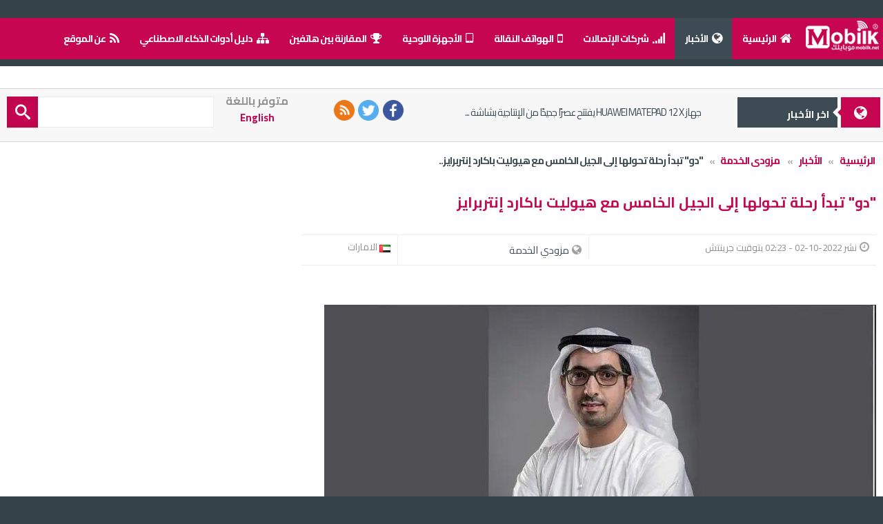

--- FILE ---
content_type: text/html; charset=UTF-8
request_url: https://www.mobilk.net/mobile-news-5-29037.html
body_size: 21899
content:


<!----------------end compmob-------------------------->









<!--------------opmaincat---------------------------------->

<!DOCTYPE html>
<!--[if IE 9]><html class="lt-ie10" lang="en" > <![endif]-->
<html class="no-js" lang="ar" dir="rtl" >

	<head>  
<!--<script async src="//pagead2.googlesyndication.com/pagead/js/adsbygoogle.js"></script>
<script>
  (adsbygoogle = window.adsbygoogle || []).push({
    google_ad_client: "ca-pub-1521586998486000",
    enable_page_level_ads: true
  });
</script> -->

<script async src="//pagead2.googlesyndication.com/pagead/js/adsbygoogle.js"></script> <script> (adsbygoogle = window.adsbygoogle || []).push({ google_ad_client: "ca-pub-1521586998486000", enable_page_level_ads: true }); </script>





<title> موبايلك - 
"دو" تبدأ رحلة تحولها إلى الجيل الخامس مع هيوليت باكارد إنتربرايز</title>
<meta http-equiv="Content-Type" content="text/html; charset=UTF-8">
<meta name="viewport" content="width=device-width, initial-scale=1" />
<meta name="revisit-after" content="1 day">
<meta name="rating" content="general">
<meta name="distribution" CONTENT="global">
<meta name="Content-Language" CONTENT="arabic">
<meta name="keywords" content=""دو",تبدأ,رحلة,تحولها,إلى,الجيل,الخامس,مع,هيوليت,باكارد,إنتربرايز">
<meta name="description" content="أعلنت هيوليت باكارد إنتربرايز المدرجة في البورصة تحت الرمز (NYSE: HPE) اليوم أن شركة">
<meta name="author" content="Sami Al-Rabai'ah ">
<meta name="copyright" content="© 2014 dwfis © mobilk.net">
<meta name="generator" content="dwfis-NewsPortal Copyright (c) 2014 by mobilk.net. This is not free software, and you may not redistribute  (http://www.dwfis.com). dwfis-NewsPortal ">
<link rel="icon" type="image/x-icon" href="https://www.mobilk.net/favicon.ico" />
<link rel="apple-touch-icon" sizes="57x57" href="/apple-icon-57x57.png">
<link rel="apple-touch-icon" sizes="60x60" href="/apple-icon-60x60.png">
<link rel="apple-touch-icon" sizes="72x72" href="/apple-icon-72x72.png">
<link rel="apple-touch-icon" sizes="76x76" href="/apple-icon-76x76.png">
<link rel="apple-touch-icon" sizes="114x114" href="/apple-icon-114x114.png">
<link rel="apple-touch-icon" sizes="120x120" href="/apple-icon-120x120.png">
<link rel="apple-touch-icon" sizes="144x144" href="/apple-icon-144x144.png">
<link rel="apple-touch-icon" sizes="152x152" href="/apple-icon-152x152.png">
<link rel="apple-touch-icon" sizes="180x180" href="/apple-icon-180x180.png">
<link rel="icon" type="image/png" sizes="192x192"  href="/android-icon-192x192.png">
<link rel="icon" type="image/png" sizes="32x32" href="/favicon-32x32.png">
<link rel="icon" type="image/png" sizes="96x96" href="/favicon-96x96.png">
<link rel="icon" type="image/png" sizes="16x16" href="/favicon-16x16.png">
<link rel="manifest" href="/manifest.json">
<meta name="msapplication-TileColor" content="#ffffff">
<meta name="msapplication-TileImage" content="/ms-icon-144x144.png">
<meta name="theme-color" content="#ffffff">
<link rel="alternate" href="https://www.mobilk.net/mobile-news-5-29037.html" hreflang="ar" />


<link rel="canonical" href="https://www.mobilk.net/mobile-news-5-29037.html" />
<link rel="amphtml" href="https://www.mobilk.net/mobile-news5-29037-amp.html">

 <meta name="viewport" content="width=device-width, initial-scale=1.0">
<meta property="fb:admins" content="mobilk.net"/>
<meta property="fb:app_id" content="104022889665419"/>
<meta property="og:type"            content="website" /> 
<meta property="og:title" content="دو تبدأ رحلة تحولها إلى الجيل الخامس مع هيوليت باكارد إنتربرايز" />

<meta property="og:url" content="https://www.mobilk.net/mobile-news-5-29037.html" />
<meta property="og:image" content="https://www.mobilk.net/imagebig/a7ebb08caff3c1773ce99503c992850d.jpg" />
<meta property="og:site_name" content="موبايلك - Mobilk " />
<meta property="fb:admins" content="100001146409551" />
<meta property='og:description' content="أعلنت هيوليت باكارد إنتربرايز المدرجة في البورصة تحت الرمز (NYSE: HPE) اليوم أن شركة" />
<meta name="twitter:card" content="summary_large_image">
<meta name="twitter:site" content="@mobilk">
<meta name="twitter:creator" content="@mobilk">
<meta name="twitter:title" content="دو تبدأ رحلة تحولها إلى الجيل الخامس مع هيوليت باكارد إنتربرايز">
<meta name="twitter:description" content="أعلنت هيوليت باكارد إنتربرايز المدرجة في البورصة تحت الرمز (NYSE: HPE) اليوم أن شركة &hellip;">
<meta name="twitter:url" content="https://www.mobilk.net/mobile-news-5-29037.html">
<meta name="twitter:image" content="https://www.mobilk.net/imagebig/a7ebb08caff3c1773ce99503c992850d.jpg">



<link href="https://fonts.googleapis.com/css?family=Cairo:400,600,700|Open+Sans:400,700" rel="stylesheet">


     <style>



/*flexy-menu.css */






.flexy-menu{width:100%;margin:0;padding:0;position:relative;float:left;font-family: Cairo,'Droid Arabic Kufi', serif,Arial;list-style:none;background:#C60651 ; font-weight:bold; white-space:nowrap !important;}

.flexy-menu li{display:inline;font-size:14px !important;margin:0;padding:0;float:right;line-height:20px;position:relative}

.flexy-menu>li>a{padding:20px 15px;color:#fff;text-decoration:none;display:block;text-transform:uppercase;-webkit-transition:color .2s linear,background .2s linear;-moz-transition:color .2s linear,background .2s linear;-o-transition:color .2s linear,background .2s linear;transition:color .2s linear,background .2s linear}

.flexy-menu li:hover>a,.flexy-menu li.active a{background:#3D4C54;color:#fff}

.flexy-menu li.right{float:right}

.flexy-menu ul,.flexy-menu ul li ul{ list-style:none;margin:0;padding:0;display:none;position:absolute;z-index:99999; min-width:230px !important; background:#3D4C54;box-shadow:0 1px 1px rgba(0,0,0,0.3)}

.flexy-menu ul{top:60px;right:0}.flexy-menu ul li ul{top:0;right:100%}.flexy-menu ul li{clear:both;width:100%;border:0;font-size:12px}

.flexy-menu ul li a{
border-bottom: 1px solid #35434a !important; padding:10px 20px;width:100%;color:#dedede;font-size:13px;text-decoration:none;display:inline-block;float:right;clear:both;box-sizing:border-box;-moz-box-sizing:border-box;-webkit-box-sizing:border-box;-webkit-transition:color .2s linear,background .2s linear;-moz-transition:color .2s linear,background .2s linear;-o-transition:color .2s linear,background .2s linear;transition:color .2s linear,background .2s linear}.thin>li>a{padding:10px 22px}.thin ul{top:40px}.thick>li>a{padding:40px 22px}.thick ul{top:100px}

.flexy-menu i{line-height:20px!important;margin-left:6px;font-size:18px;float:right}

.flexy-menu>li.showhide{display:none;width:100%;height:50px;cursor:pointer;color:#dedede;border-bottom:solid 1px rgba(0,0,0,0.1);background:#C60651}

.flexy-menu>li.showhide span.title{margin:16px 0 0 25px;float:left}.flexy-menu>li.showhide span.icon{margin:17px 20px;float:right}

.flexy-menu>li.showhide .icon em{margin-bottom:3px;display:block;width:20px;height:2px;background:#fff}.orange li:hover>a,.orange li.active a{background:#ff670f;color:#fff!important}


.flexy-menu.vertical{width:200px}.flexy-menu.vertical li{width:100% ; }

.flexy-menu.vertical li a{display:inline-block!important;  width:100%;padding:18px 20px 16px;box-sizing:border-box;-moz-box-sizing:border-box;-webkit-box-sizing:border-box }

.flexy-menu.vertical ul li{width:100%}.flexy-menu.vertical ul,.flexy-menu.vertical ul li ul{width:150px}

.flexy-menu.vertical ul{top:0;r:100%}.flexy-menu.vertical ul li ul{top:1px}

.flexy-menu.vertical.right{float:right!important}.flexy-menu.vertical.right ul{left:-150px!important}@media only screen and (max-width:768px){.flexy-menu.vertical{width:100%}.flexy-menu li{display:block;width:100%}.flexy-menu>li>a{padding-top:15px;padding-bottom:15px;padding-right:25px; text-align:right !important;}

.flexy-menu a{width:100%;box-sizing:border-box;-moz-box-sizing:border-box;-webkit-box-sizing:border-box}

.flexy-menu ul,.flexy-menu ul li ul,.flexy-menu.vertical ul,.flexy-menu.vertical ul li ul{width:100%;right:0;border-right:0;position:static;box-sizing:border-box;-moz-box-sizing:border-box;-webkit-box-sizing:border-box}

.flexy-menu ul li{border-right:0;border-left:0}.flexy-menu ul li a,.flexy-menu.vertical ul li a{padding-top:10px;padding-bottom:10px}


.flexy-menu ul>li>a{padding-right:40px!important}}








       .alert-error{ color:#b94a48;background-color:#f2dede;border-color:#eed3d7}
       .alert-error ul{font-weight:normal; font-size:11pt;list-style: none ; padding:7px;}
       .alert-error ul li{font-family: Tahoma, Verdana, 'MS Sans Serif';padding:7px; font-size: 11pt;  font-weight:normal;}
       .mob-img{max-width: 100%; max-height: 300px;}
       .head{color:#F00; background-color:#CCC;width:100%; padding: 5px;}
       .prop-name{color:silver; font-weight: bold;}
  
        
        
         .comp-container{ width: 46%; float: right; }
         .vs-div{float: right; color:silver; font-weight: bold; font-size: 12pt;padding-top:10px; width: 8%;}
         .srch{padding: 10px;overflow:auto; max-height:150px;background-color:#E8E8E8; width:200px;margin:auto; text-align: left;}
         .srch a{padding-bottom: 7px ;}
         .column-mob{float:right; width: 30%; padding: 0 0 5px 5px;}
         .mobimg{float: right; padding-left: 3px; width:40px; height:60px;}
  
     </style>



<script type="text/javascript">
        document.onkeypress = function (event) {
            event = (event || window.event);
            if (event.keyCode === 123) {
                //alert('No F-12');
                return false;
            }
        };
        document.onmousedown = function (event) {
            event = (event || window.event);
            if (event.keyCode === 123) {
                //alert('No F-keys');
                return false;
            }
        };
        document.onkeydown = function (event) {
            event = (event || window.event);
            if (event.keyCode === 123) {
                //alert('No F-keys');
                return false;
            }
        };
      /  function contentprotector() {
            return false; //initialize the function return false
        }
        function contentprotectors() {
            return false; //initialize the function return false
        }
              //  document.oncontextmenu = contentprotector; //calling the false function in contextmenu
                //document.onmouseup = contentprotector; //calling the false function in mouseup event
        var isCtrl = false;
        var isAlt = false;
        var isCmd = false;
        var isShift = false;
        var isPrint = false;
        window.onkeyup = function (e)
        {
            if (e.which === 17)
                isCtrl = false; // make the condition when ctrl key is pressed no action has performed.
    
            if ((e.which === 93) || (e.which === 91) || (e.which === 224))
                isCmd = false; // make the condition when ctrl key is pressed no action has performed.
        }
        ;
        window.onkeydown = function (e)
        {
            if (e.which === 17)
                isCtrl = true; //if onkeydown event is triggered then ctrl with possible copying keys are disabled.


                        if ((e.which === 85) && (isCtrl === true)) {
                        return false;
                    }
                                    if ((e.which === 65) && (isCtrl === true)) {
                        return false;
                    }
                                if ((e.which === 88) && (isCtrl === true)) {
                        return false;
                    }
                                if ((e.which === 67) && (isCtrl === true)) {
                        return false;
                    }
                                if ((e.which === 86) && (isCtrl === true)) {
                        return false;
                    }
                                if ((e.which === 83) && (isCtrl === true)) {
                        return false;
                    }
            

            if (e.which === 16) {
                isShift = true;
            }
                    if (isCtrl === true && isShift === true && e.which === 73) { // for ctlr+shift+i key combination in Windows
                    return false;
                }
    
            if ((e.which === 93) || (e.which === 91) || (e.which === 224))
                isCmd = true; //if onkeydown event is triggered then ctrl with possible copying ke
            //
            //ys are disabled.

                        if ((e.which === 85) && (isCmd === true)) {
                        return false;
                    }
                                    if ((e.which === 65) && (isCmd === true)) {
                        return false;
                    }
                                if ((e.which === 88) && (isCmd === true)) {
                        return false;
                    }
                                if ((e.which === 67) && (isCmd === true)) {
                        return false;
                    }
                                if ((e.which === 86) && (isCmd === true)) {
                        return false;
                    }
                                if ((e.which === 83) && (isCmd === true)) {
                        return false;
                    }
            


            if (e.which === 18) {
                isAlt = true;
            }
                    if (isCmd === true && isAlt === true && e.which === 73) { // for cmd+alt+i key combination in mac
                    return false;
                }
    

            // Mac OS Print screen function

                    if (isCmd === true && isShift === true && e.which === 51) { // for cmd+shift+3 key combination in mac
                    //alert('clicked');
                    return false;

                }
                        if (isCmd === true && isShift === true && e.which === 52) { // for cmd+shift+4 key combination in mac
                    //alert('clicked');
                    return false;
                }
        
                if (isCmd === true && isCtrl === true && isShift === true && e.which === 51) {// for Cmd+Ctrl+Shift+3 key combination in mac
                    //alert('clicked');
                    return false;

                }
                        if (isCmd === true && isShift === true && e.which === 52 && e.which === 32) {// for Cmd+Shift+4+hit Space bar combination in mac
                    //alert('clicked');
                    return false;
                }
    
            // End of Mac OS Printscreen

        };
        isCtrl = false;
        isCmd = false;
    
    </script>




	  

		                
             
		  <link rel="stylesheet" type="text/css" href="https://www.mobilk.net/css2021/foundation.css" media="all" />



  
	  <link rel="stylesheet" type="text/css" href="https://www.mobilk.net/css2021/foundation-icons.css" media="all"/>  

<script type="text/javascript" src="https://www.mobilk.net/js2014/jquery-1.7.2.min.js"  asyn></script>





<!--<link rel="stylesheet" type="text/css" href="https://www.mobilk.net/css2021/newslater-popup.css">-->
<style type="text/css">

@font-face{font-family:'GretaArabic';src:url(https://www.mobilk.net/fonts/Greta_Arabic_Regular.woff) format('woff');}
#backgroundPopup{display:none;position:fixed;_position:absolute;height:100%;width:100%;top:0;left:0;background-color:transparent;background:rgba(0, 0, 0, 0.7);z-index:999;}
#popupContact{display:none;position:fixed;_position:absolute;height:340px;width:500px;background:rgba(198, 6, 81, 0.9);border:4px solid #C60651;z-index:999;padding:8px;font-size:13px;}
#popupContactClose{background:url(img/close.PNG) no-repeat;width:25px;height:29px;display:inline;z-index:3200;position:absolute;top:-15px;right:-16px;cursor:pointer;text-indent:-99999px;}
#description{color:#fff;font-family:GretaArabic,times New Roman;font-size:24px;line-height:30px;}
a.catr:link{TEXT-DECORATION:none;color:#FDC062;font-family:'Droid Arabic Kufi', serif,Arial;font-size:10pt !important;font-weight:bold;}
a.catr:active{TEXT-DECORATION:none;color:#FDC062;font-family:'Droid Arabic Kufi', serif,Arial;font-size:10pt !important;font-weight:bold;}
a.catr:visited{TEXT-DECORATION:none;color:#FDC062;font-family:'Droid Arabic Kufi', serif,Arial;font-size:10pt !important;font-weight:bold;}
a.catr:hover{TEXT-DECORATION:none;color:#fff;font-family:'Droid Arabic Kufi', serif,Arial;font-size:10pt !important;font-weight:bold;}
#description img{float:left;height:75px;padding:0 25px 5px 10px;}
#description p{color:#ffffff !important;}
#btntfollowForm{padding:15px;}
.bgb{background:#3D4C54;}
button:hover{background-color:#797778 !important;}
#btntfollowForm img{border:none;}
#btntfollowForm p{margin:0 0 10px;}
#btntfollowForm input:not([type="checkbox"]){width:93%;margin-top:10px;margin-bottom:20px;padding:10px 5px 10px 25px;border:1px solid rgb(178, 178, 178);-webkit-appearance:textfield;-webkit-box-sizing:content-box;-moz-box-sizing:content-box;box-sizing:content-box;-webkit-border-radius:3px;-moz-border-radius:3px;border-radius:3px;-webkit-box-shadow:0px 1px 4px 0px rgba(168, 168, 168, 0.6) inset;-moz-box-shadow:0px 1px 4px 0px rgba(168, 168, 168, 0.6) inset;box-shadow:0px 1px 4px 0px rgba(168, 168, 168, 0.6) inset;-webkit-transition:all 0.2s linear;-moz-transition:all 0.2s linear;-o-transition:all 0.2s linear;transition:all 0.2s linear;}
#btntfollowForm input:not([type="checkbox"]):active,
#btntfollowForm input:not([type="checkbox"]):focus{border:1px solid rgba(91, 90, 90, 0.7);background:rgba(238, 236, 240, 0.2);-webkit-box-shadow:0px 1px 4px 0px rgba(168, 168, 168, 0.9) inset;-moz-box-shadow:0px 1px 4px 0px rgba(168, 168, 168, 0.9) inset;box-shadow:0px 1px 4px 0px rgba(168, 168, 168, 0.9) inset;}
#btntfollowForm .button input{background:none repeat scroll 0 0 #3D9DB3;border:1px solid #1C6C7A;border-radius:3px 3px 3px 3px;box-shadow:0 1px 6px 4px rgba(0, 0, 0, 0.07) inset, 0 0 0 3px #FEFEFE, 0 5px 3px 3px #D2D2D2;color:#FFFFFF;cursor:pointer;font-family:GretaArabic,'Arial Narrow',Arial,sans-serif;font-size:24px;margin-bottom:10px;padding:8px 5px;text-shadow:0 1px 1px rgba(0, 0, 0, 0.5);width:30%;float:left;}
#btntfollowForm .button input:hover{background:#4ab3c6;text-decoration:none;}
#btntfollowForm .button input:active,
#btntfollowForm .button input:focus{background:rgb(40, 137, 154);position:relative;top:1px;border:1px solid rgb(12, 76, 87);-webkit-box-shadow:0px 1px 6px 4px rgba(0, 0, 0, 0.2) inset;-moz-box-shadow:0px 1px 6px 4px rgba(0, 0, 0, 0.2) inset;box-shadow:0px 1px 6px 4px rgba(0, 0, 0, 0.2) inset;}
.bordinpu{border:2px solid #3D4C54 !important;font-family:GretaArabic,times New Roman !important;font-size:18px !important;}
.alert-error{color:#b94a48;background-color:#f2dede;border-color:#eed3d7;padding:5px;}
.alert-succ{color:#66FF00;background-color:#FFFFCC;border-color:#FFFFCC;padding:5px;}
@media only screen and (max-width:500px){#popupContact{display:none;position:fixed;_position:absolute;height:400px;width:290px;background:rgba(198, 6, 81, 0.9);border:4px solid #C60651;z-index:999;padding:8px;font-size:13px;}
#description img{margin:auto !important;display:block !important;height:60px;padding:0 15px 8px 10px;clear:both !important;}
#btntfollowForm p{margin:0 0 10px;}
}
<!--[if lt IE 7]>
#btnt-container a.btntCloseImg{background:none;right:-14px;width:22px;height:26px;filter:progid:DXImageTransform.Microsoft.AlphaImageLoader(src='http://3.bp.blogspot.com/-V2A37T0PQ24/U3IuYpfg4DI/AAAAAAAAC_8/YzHEp7rFzSc/s1600/close.PNG',sizingMethod='scale');}
#btntfollowForm input{padding:10px 5px 10px 32px;width:93%;}
#btntfollowForm input[type=checkbox]{width:10px;padding:0;}
<![endif]-->

</style>

<!--start 
<div id="backgroundPopup">

<div id="popupContact" class="center large-5 medium-5 small-10 columns">

<a href="" id="popupContactClose">x</a>

<div id="btntfollowForm"  >

<div id="description">

<img alt="email" border="0" src="images/mlog-w.png"  class="large-5 medium-5 "/><br>
<div class="show-for-small "><div class="cb"></div></div>
الاشتراك في النشرة البريدية

<div class="hide-for-small "><br></div>
<div class="show-for-small "><div class="cb"></div></div>
<p> نوصلك من خلال نشرة اسبوعية بكل جديد متعلق بالهواتف النقالة وقطاع الاتصالات والتكنولوجيا  </p>
</div>

<div style="clear:both"></div>
<div id="efields1" class="center">
   <div id="note1" align='right'></div>
 <div id='loading1' align="center"></div>

 <form method="post" id="formemail1" name="formemail1" action="#">

<input name="emailr" placeholder="أدخل البريد الإلكتروني"  type="text" class="bordinpu large-12 medium-12 small-12" /><input name="uri" type="hidden" value="chandeepsblogtips" /><input name="loc" type="hidden" value="en_US" />

 <button type="submit" class="large large-5 medium-6 small-9 radius bgb button center  pad103 tform">أشترك</button> &nbsp;<div class="show-for-small "><div class="cb"></div></div>	&nbsp;	 <a class="catr" href="#" id="popupContactClose1">لا تسألني مجدداً</a>
<br><br>
</form>
</div>



</div>

</div>

</div>

 end --->





<!--<script src="https://www.mobilk.net/js2014/jquery.cookie.js" type="text/javascript" defer>-->

<!--</script>-->

<script type="text/javascript">

//jquery-cookie

(function($,document,undefined){var pluses=/\+/g;function raw(s){return s;}
function decoded(s){return decodeURIComponent(s.replace(pluses,' '));}
$.cookie=function(key,value,options){if(value!==undefined&&!/Object/.test(Object.prototype.toString.call(value))){options=$.extend({},$.cookie.defaults,options);if(value===null){options.expires=-1;}
if(typeof options.expires==='number'){var days=options.expires,t=options.expires=new Date();t.setDate(t.getDate()+days);}
value=String(value);return(document.cookie=[encodeURIComponent(key),'=',options.raw?value:encodeURIComponent(value),options.expires?'; expires='+options.expires.toUTCString():'',options.path?'; path='+options.path:'',options.domain?'; domain='+options.domain:'',options.secure?'; secure':''].join(''));}
options=value||$.cookie.defaults||{};var decode=options.raw?raw:decoded;var cookies=document.cookie.split('; ');for(var i=0,parts;(parts=cookies[i]&&cookies[i].split('='));i++){if(decode(parts.shift())===key){return decode(parts.join('='));}}
return null;};$.cookie.defaults={};$.removeCookie=function(key,options){if($.cookie(key,options)!==null){$.cookie(key,null,options);return true;}
return false;};})(jQuery,document);

// end






     var popupStatus = 0;

//this code will load popup with jQuery magic!

function loadPopup(){

    //loads popup only if it is disabled

    if(popupStatus==0){

        $("#backgroundPopup").fadeIn("slow");

        $("#popupContact").fadeIn("slow");

        popupStatus = 1;

    }

}



//This code will disable popup when click on x!

function disablePopup(){

    //disables popup only if it is enabled

    if(popupStatus==1){

        $("#backgroundPopup").fadeOut("slow");

        $("#popupContact").fadeOut("slow");

        popupStatus = 0;

    }

}



//this code will center popup

function centerPopup(){

    //request data for centering

    var windowWidth = document.documentElement.clientWidth;

    var windowHeight = document.documentElement.clientHeight;

    var popupHeight = $("#popupContact").height();

    var popupWidth = $("#popupContact").width();

    //centering

    $("#popupContact").css({

        "position": "absolute",

        "top": windowHeight/2-popupHeight/2,

        "left": windowWidth/2-popupWidth/2

    });

    //only need force for IE6  

    $("#backgroundPopup").css({

        "height": windowHeight

    });

  

}

//CONTROLLING EVENTS IN jQuery

$(document).ready(function(){

    if ($.cookie("anewsletter") != 7) {  

        //centering with css

        centerPopup();

        //load popup

        loadPopup();  

    }      

    //CLOSING POPUP

    //Click the x event!

    $("#popupContactClose").click(function(){

      disablePopup();

        $.cookie("anewsletter", "7", { expires: 14 });
     

    });
    $("#popupContactClose1").click(function(){

        disablePopup();

        $.cookie("anewsletter", "7", { expires: 360 });

    });
    //Press Escape event!

    $(document).keypress(function(e){

        if(e.keyCode==27 && popupStatus==1){

            disablePopup();

            $.cookie("anewsletter", "7", { expires: 7 });

        }

    });

});

</script>


<script type="text/javascript">
$(document).ready(function(){



$("#formemail1").submit(function(){
$("#loading1").show();
var str = $(this).serialize();

   $.ajax({
   type: "POST",
   url: "emailpost.php",
   data: str,
   success: function(msg){
$("#loading1").html("<img src='../images/loader.gif'>");
$("#note1").ajaxComplete(function(event, request, settings){

if(msg == '1' )
{

         result = '<div  class="alert-succ"><p> تم تسجيلك في القائمة البريدية بنجاح . </p>  </div>';


$.cookie("anewsletter", "7", { expires: 7 });
$("#efields1").hide(300);

$("#backgroundPopup").fadeOut(2000);
}
else
{
result = msg;
}
$("#loading1").hide();
$(this).html(result);

});

}

 });

return false;

});





});
</script>		











<!--<script type="text/javascript" src="https://www.mobilk.net/js2014/flexy-menu.js" defer></script> -->
<script type="text/javascript">$(document).ready(function(){$(".flexy-menu").flexymenu({speed: 400});});</script>

  <!-- If you are using CSS version, only link these 2 files, you may add app.css to use for your overrides if you like. -->
  <link rel="stylesheet" href="https://www.mobilk.net/css2021/normalize.css">
  <!--<link href="https://www.mobilk.net/css2021/flexy-menu.css" rel="stylesheet" />-->
<style>.content{margin: 0px ;}.flexy-menu{margin: 10px 0 10px 0;}a.back{display: inline-block;text-decoration: none;color: #fff;margin: 50px auto;padding: 10px 30px;background: #333;font-family: Segoe UI;}</style>
 



       <script src="https://www.mobilk.net/js2014/modernizr.js"></script>
                   <script src="https://www.mobilk.net/js2014/foundation/foundation.tab.js" defer></script> <!-- tab -->
<script src="https://www.mobilk.net/js2014/foundation/foundation.clearing.js"></script> <!-- pop -->
	  <script src="https://www.mobilk.net/js2014/foundation/foundation.reveal.js"></script> <!--  operator pop-->
	<script src="https://www.mobilk.net/js2014/foundation/foundation.alert.js" defer></script> <!-- note-->
<script src="https://www.mobilk.net/js2014/foundation/foundation.abide.js"></script> <!-- validation-->
             	

     <script type="text/javascript">
$('document').ready(function(){
    $(document).foundationTabs();
});
</script>
	



	
	<div id="fb-root"></div>
<script>(function(d, s, id) {
  var js, fjs = d.getElementsByTagName(s)[0];
  if (d.getElementById(id)) return;
  js = d.createElement(s); js.id = id;
  js.src = "//connect.facebook.net/ar_AR/all.js#xfbml=1&appId=136727646525022";
  fjs.parentNode.insertBefore(js, fjs);
}(document, 'script', 'facebook-jssdk'));</script>	

  			 

    <!--<link rel="stylesheet" type="text/css" href="https://www.mobilk.net/css2021/styles.css" media="all" />-->
 

    <!-- FlexSlider -->
   

   
  


    <script type="text/javascript" charset="utf-8">
    var $ = jQuery.noConflict();
    $(window).load(function() {
    $('.flexslider').flexslider({
          animation: "fade"
    });
	
	$(function() {
		$('.show_menu').click(function(){
				$('.menu').fadeIn();
				$('.show_menu').fadeOut();
				$('.hide_menu').fadeIn();
		});
		$('.hide_menu').click(function(){
				$('.menu').fadeOut();
				$('.show_menu').fadeIn();
				$('.hide_menu').fadeOut();
		});
	});
  });
  
  
  
  $(document).on("pageinit", function () {
    $("[data-role='navbar']").navbar();
    $("[data-role='header'], [data-role='footer']").toolbar();
});
// Update the contents of the toolbars
$(document).on("pageshow", "[data-role='page']", function () {
    // Each of the four pages in this demo has a data-title attribute
    // which value is equal to the text of the nav button
    // For example, on first page: <div data-role="page" data-title="Info">
    var current = $(this).jqmData("title");
    // Change the heading
    $("[data-role='header'] h1").text(current);
    // Remove active class from nav buttons
    $("[data-role='navbar'] a.ui-btn-active").removeClass("ui-btn-active");
    // Add active class to current nav button
    $("[data-role='navbar'] a").each(function () {
        if ($(this).text() === current) {
            $(this).addClass("ui-btn-active");
        }
    });
});
  
  
</script>




<script language="Javascript">
function Inint_AJAX() {
   try { return new ActiveXObject("Msxml2.XMLHTTP");  } catch(e) {} //IE
   try { return new ActiveXObject("Microsoft.XMLHTTP"); } catch(e) {} //IE
   try { return new XMLHttpRequest();          } catch(e) {} //Native Javascript
   alert("XMLHttpRequest not supported");
   return null;
};



function domobile(src, val) {
     var req = Inint_AJAX();
     req.onreadystatechange = function () {
          if (req.readyState==4) {
               if (req.status==200) {
                    document.getElementById(src).innerHTML=req.responseText; //retuen value
               }
               else
               {
                    alert ("Browser does not support HTTP Request");
               }
          }
     };
     req.open("GET", "mobile.php?data="+src+"&val="+val); //make connection
    // req.setRequestHeader("Content-Type", "application/x-www-form-urlencoded;charset=iso-8859-1"); // set Header
     req.send(null); //send value
}

//window.onLoad=dochange('section', -1);         // value in first dropdown
</script>




<!-- Google Analytics -->
<script>
  (function(i,s,o,g,r,a,m){i['GoogleAnalyticsObject']=r;i[r]=i[r]||function(){
  (i[r].q=i[r].q||[]).push(arguments)},i[r].l=1*new Date();a=s.createElement(o),
  m=s.getElementsByTagName(o)[0];a.async=1;a.src=g;m.parentNode.insertBefore(a,m)
  })(window,document,'script','//www.google-analytics.com/analytics.js','ga');

  ga('create', 'UA-20169831-1', 'auto');
  ga('send', 'pageview');

</script>
<!-- End Google Analytics -->	  






<!-- Google Tag Manager -->
<script>(function(w,d,s,l,i){w[l]=w[l]||[];w[l].push({'gtm.start':
new Date().getTime(),event:'gtm.js'});var f=d.getElementsByTagName(s)[0],
j=d.createElement(s),dl=l!='dataLayer'?'&l='+l:'';j.async=true;j.src=
'https://www.googletagmanager.com/gtm.js?id='+i+dl;f.parentNode.insertBefore(j,f);
})(window,document,'script','dataLayer','GTM-WXTX8QC');</script>
<!-- End Google Tag Manager -->




</head>


<body>
<!-- Google Tag Manager (noscript) -->
<noscript><iframe src="https://www.googletagmanager.com/ns.html?id=GTM-WXTX8QC"
height="0" width="0" style="display:none;visibility:hidden"></iframe></noscript>
<!-- End Google Tag Manager (noscript) -->


<div class="content show-for-small " style="height:55px !important; ">

<nav class="top-bar sticky fixed" data-topbar>
  <ul class="title-area">
    <li class="name">
   <!--<h1></h1>-->   <a href="https://www.mobilk.net/"><img src="https://www.mobilk.net/images/logmusm.png" alt="" style="margin-top:2px;"></a>
    </li>
    <li class="toggle-topbar menu-icon"><a href="#"><span>  </span></a></li>
	
  </ul>
  
    <section class="top-bar-section">
    <!-- Right Nav Section -->
    <ul class="right">


	                         <li ><a href="https://www.mobilk.net/index.html">الرئيسية</a></li>
             	
	
	
	                             <li class="active has-dropdown"><a href="https://www.mobilk.net/mobile-news.html"><i class="icon-globe"></i> الأخبار</a>
						
             	
       
		
				 	 
			 
		 <ul class="dropdown">		<li><a href="https://www.mobilk.net/mobilk-cat5.html"><i class="icon-signal"></i>  مزودي الخدمة</a></li>

		<li><a href="https://www.mobilk.net/mobilk-cat6.html"><i class="icon-mobile-phone"></i> <i class="icon-tablet"></i>  الهواتف و الأجهزة اللوحية</a></li>

		<li><a href="https://www.mobilk.net/mobilk-cat7.html"><i class="icon-suitcase"></i> أبحاث ودراسات</a></li>

		<li><a href="https://www.mobilk.net/mobilk-cat8.html"><i class="icon-building"></i> معارض ومؤتمرات</a></li>

		<li><a href="https://www.mobilk.net/mobilk-cat12.html"><i class="icon-file-text"></i> تقارير ومتابعات</a></li>

		<li><a href="https://www.mobilk.net/mobilk-cat16.html"><i class="icon-trophy"></i> ريادة</a></li>

		<li><a href="https://www.mobilk.net/mobilk-cat17.html"><i class="icon-trophy"></i> الذكاء الاصطناعي</a></li>

</ul>	 
			 
		
		
	
       
      </li>
	  
	  
	  
	  
	  
	

	                         <li class="has-dropdown"><a href="https://www.mobilk.net/mobiles-company.html"><i class="icon-mobile-phone"></i> الهواتف النقالة </a>
             	
       
		
				 	 
			 
		 <ul class="dropdown">		<li><a href="https://www.mobilk.net/mobiles-company43.html"><img src="https://www.mobilk.net/mcimage/725eb669a041990bc1ee0c9f554846ec.gif" class="icomu" alt="هواوي" > هواوي</a></li>

		<li><a href="https://www.mobilk.net/mobiles-company20.html"><img src="https://www.mobilk.net/mcimage/fdf72709a3d5d042b6bc042b32518179.gif" class="icomu" alt="سامسونج" > سامسونج</a></li>

		<li><a href="https://www.mobilk.net/mobiles-company62.html"><img src="https://www.mobilk.net/mcimage/9acf5cb32ab787d2cef17e9602e769f7.gif" class="icomu" alt="موتورولا" > موتورولا</a></li>

		<li><a href="https://www.mobilk.net/mobiles-company25.html"><img src="https://www.mobilk.net/mcimage/0bb98882349fedf701505cab19bb56fc.gif" class="icomu" alt="ألكاتيل" > ألكاتيل</a></li>

		<li><a href="https://www.mobilk.net/mobiles-company2.html"><img src="https://www.mobilk.net/mcimage/f7e1148b838cb809e2b1e795425a5dc6.jpg" class="icomu" alt="نوكيا" > نوكيا</a></li>

		<li><a href="https://www.mobilk.net/mobiles-company4.html"><img src="https://www.mobilk.net/mcimage/dda5a84270b17e850b6cc99f5b91ce87.jpg" class="icomu" alt="ال جي" > ال جي</a></li>

		<li><a href="https://www.mobilk.net/mobiles-company65.html"><img src="https://www.mobilk.net/mcimage/0808f1d3c0f208f7cc51ffd534787138.jpg" class="icomu" alt="لينوفو" > لينوفو</a></li>

		<li><a href="https://www.mobilk.net/mobiles-company3.html"><img src="https://www.mobilk.net/mcimage/3628c7f4b05433c7b8d46442ebbbf0eb.jpg" class="icomu" alt="سوني اريكسون" > سوني اريكسون</a></li>

<li><a href="https://www.mobilk.net/mobiles-company.html"> المزيد من الشركات ...</a></li>
</ul>	 
			 
		
		
	
       
      </li>
	
	  
	  
	  
	  
	  
	  
		                         <li class="has-dropdown"><a href="https://www.mobilk.net/mobile-prov.html"><i class="icon-signal"></i> الشركات المزودة لخدمة الجوال</a>
             	
       
		
				 	 
			 
		 <ul class="dropdown">		
<li><a href="https://www.mobilk.net/mobile-provider108.html"><img src="https://www.mobilk.net/opimage/fc9cf3e45143ffe02a41b39412c1707e.jpg" class="icomu" alt="فودافون عمان" > فودافون عمان</a></li>

		
<li><a href="https://www.mobilk.net/mobile-provider67.html"><img src="https://www.mobilk.net/opimage/9e2a76b06ed38bb5ca285f291ccd05de.jpg" class="icomu" alt="اتصالات  الإمارات " > اتصالات  الإمارات </a></li>

		
<li><a href="https://www.mobilk.net/mobile-provider70.html"><img src="https://www.mobilk.net/opimage/486607b6258ee857aa5e320543fb3e4c.jpg" class="icomu" alt=" أوريدو عمان" >  أوريدو عمان</a></li>

		
<li><a href="https://www.mobilk.net/mobile-provider66.html"><img src="https://www.mobilk.net/opimage/486607b6258ee857aa5e320543fb3e4c.jpg" class="icomu" alt="أوريدو قطر" > أوريدو قطر</a></li>

		
<li><a href="https://www.mobilk.net/mobile-provider105.html"><img src="https://www.mobilk.net/opimage/756a881a04d03a972f73de2c62cbd353.jpg" class="icomu" alt="stc البحرين" > stc البحرين</a></li>

		
<li><a href="https://www.mobilk.net/mobile-provider42.html"><img src="https://www.mobilk.net/opimage/2e390d5128e28b53815edf48f28a78d2.jpg" class="icomu" alt=" أورنج مصر" >  أورنج مصر</a></li>

		
<li><a href="https://www.mobilk.net/mobile-provider53.html"><img src="https://www.mobilk.net/opimage/2fbd5b34f668233186167f7a7ccc7166.jpg" class="icomu" alt=" موبايلي" >  موبايلي</a></li>

		
<li><a href="https://www.mobilk.net/mobile-provider56.html"><img src="https://www.mobilk.net/opimage/0ce6dff20b09e5c54c77a9e8d79577cd.jpg" class="icomu" alt="زين الاردن" > زين الاردن</a></li>

<li><a href="https://www.mobilk.net/mobile-prov.html"> المزيد من الشركات ...</a></li>
</ul>	 
			 
		
		
	
       
      </li>  
	  
	  
	  
	  
	  
	

		                         <li><a href="https://www.mobilk.net/tablets.html"><i class="icon-tablet"></i> الأجهزة اللوحية </a></li> 
             	

       
      
	
	  <!--
	  
			                         <li class="has-dropdown"><a href="https://www.mobilk.net/mobilk-cat8.html"><i class="icon-calendar"></i> المعارض والمؤتمرات</a> </li> 
             	
       -->
		<!--
		                         <li class="has-dropdown"><a href="https://www.mobilk.net/gitex.html" title="جيتكس 2015"><i class="icon-calendar"></i> جيتكس 2015</a> </li> 
             	-->
       
     

	  
	                       <li ><a href="https://www.mobilk.net/mobilecompare.html"><i class="icon-trophy"></i> المقارنة بين هاتفين</a></li>
             


  <li ><a href="https://ai.mobilk.net/"><i class="icon-sitemap"></i> دليل أدوات الذكاء الاصطناعي
  
  </a></li>


		                          <li ><a href="https://www.mobilk.net/mobilk.html"><i class="icon-circle"></i> من نحن</a></li>
               


		   <!--
		                          <li ><a href="https://www.mobilk.net/contactus.html"><i class="fi-mail"></i> إتصل بنا</a></li>
               
	  
	    
	                         <li ><a href="https://www.mobilk.net/gitex.html"><i class="icon-calendar"></i> جيتكس 2020 </a></li>
               
	  
	   -->
	  
    </ul>

  
  </section>
</nav>

<div class="cb"></div>

</div>
<div class="cb"></div>






 <div class="row ">


 <div class="cb"></div>





 
 
 
 
 
 
 
 
 
 
      <!-- Navigation -->
 
     




<div class="cb"></div>
<div class="hide-for-small"><br /></div>


<div class="content hide-for-small">
<ul class="flexy-menu ">

<li>
<img src="https://www.mobilk.net/sitelogo/mlogod.png"  width="118" height="49" alt="" border="0" >
</li>	
                         <li ><a href="https://www.mobilk.net/index.html"><span><i class="icon-home"></i> الرئيسية</span></a></li>
             			 
			 
			 

	
	
	
	                             <li class="active has-dropdown"><a href="https://www.mobilk.net/mobile-news.html"><i class="icon-globe"></i> الأخبار</a>
						
             	
       
		
				 	 
			 
		 <ul class="dropdown">		<li><a href="https://www.mobilk.net/mobilk-cat5.html"><i class="icon-signal"></i>  مزودي الخدمة</a></li>

		<li><a href="https://www.mobilk.net/mobilk-cat6.html"><i class="icon-mobile-phone"></i> <i class="icon-tablet"></i>  الهواتف و الأجهزة اللوحية</a></li>

		<li><a href="https://www.mobilk.net/mobilk-cat7.html"><i class="icon-suitcase"></i> أبحاث ودراسات</a></li>

		<li><a href="https://www.mobilk.net/mobilk-cat8.html"><i class="icon-building"></i> معارض ومؤتمرات</a></li>

		<li><a href="https://www.mobilk.net/mobilk-cat12.html"><i class="icon-file-text"></i> تقارير ومتابعات</a></li>

		<li><a href="https://www.mobilk.net/mobilk-cat16.html"><i class="icon-trophy"></i> ريادة</a></li>

		<li><a href="https://www.mobilk.net/mobilk-cat17.html"><i class="icon-trophy"></i> الذكاء الاصطناعي</a></li>

</ul>	 
			 
		
		
	
       
      </li>
	  
	  
	  
	  
	  
	

	                         <li class="has-dropdown"><a href="https://www.mobilk.net/mobile-prov.html"><i class="icon-signal"></i> شركات الإتصالات</a>
             	
       
		
				 	 
			 
		 <ul class="dropdown">		<li><a href="https://www.mobilk.net/mobile-provider108.html"><img src="https://www.mobilk.net/opimage/fc9cf3e45143ffe02a41b39412c1707e.jpg" class="icomu" alt="فودافون عمان" > فودافون عمان</a></li>

		<li><a href="https://www.mobilk.net/mobile-provider67.html"><img src="https://www.mobilk.net/opimage/9e2a76b06ed38bb5ca285f291ccd05de.jpg" class="icomu" alt="اتصالات  الإمارات " > اتصالات  الإمارات </a></li>

		<li><a href="https://www.mobilk.net/mobile-provider70.html"><img src="https://www.mobilk.net/opimage/486607b6258ee857aa5e320543fb3e4c.jpg" class="icomu" alt=" أوريدو عمان" >  أوريدو عمان</a></li>

		<li><a href="https://www.mobilk.net/mobile-provider66.html"><img src="https://www.mobilk.net/opimage/486607b6258ee857aa5e320543fb3e4c.jpg" class="icomu" alt="أوريدو قطر" > أوريدو قطر</a></li>

		<li><a href="https://www.mobilk.net/mobile-provider105.html"><img src="https://www.mobilk.net/opimage/756a881a04d03a972f73de2c62cbd353.jpg" class="icomu" alt="stc البحرين" > stc البحرين</a></li>

		<li><a href="https://www.mobilk.net/mobile-provider42.html"><img src="https://www.mobilk.net/opimage/2e390d5128e28b53815edf48f28a78d2.jpg" class="icomu" alt=" أورنج مصر" >  أورنج مصر</a></li>

		<li><a href="https://www.mobilk.net/mobile-provider53.html"><img src="https://www.mobilk.net/opimage/2fbd5b34f668233186167f7a7ccc7166.jpg" class="icomu" alt=" موبايلي" >  موبايلي</a></li>

		<li><a href="https://www.mobilk.net/mobile-provider56.html"><img src="https://www.mobilk.net/opimage/0ce6dff20b09e5c54c77a9e8d79577cd.jpg" class="icomu" alt="زين الاردن" > زين الاردن</a></li>

		<li><a href="https://www.mobilk.net/mobile-provider69.html"><img src="https://www.mobilk.net/opimage/b36091a6779393d56c756812eac4eb3d.jpg" class="icomu" alt="عمانتل" > عمانتل</a></li>

		<li><a href="https://www.mobilk.net/mobile-provider57.html"><img src="https://www.mobilk.net/opimage/e0fa5392074daa9bb7ade36de732b45c.jpg" class="icomu" alt="الاتصالات السعودية" > الاتصالات السعودية</a></li>

		<li><a href="https://www.mobilk.net/mobile-provider68.html"><img src="https://www.mobilk.net/opimage/b8dd61a9530d0c136f11695a6fd24471.jpg" class="icomu" alt="    دو " >     دو </a></li>

		<li><a href="https://www.mobilk.net/mobile-provider75.html"><img src="https://www.mobilk.net/opimage/ab7c56f615f57e5a568105d568b5747f.jpg" class="icomu" alt=" آسياسيل" >  آسياسيل</a></li>

		<li><a href="https://www.mobilk.net/mobile-provider45.html"><img src="https://www.mobilk.net/opimage/e7dcff163ccbfefefcdf8f4ac34acf09.gif" class="icomu" alt="اتصالات مصر " > اتصالات مصر </a></li>


	<li><a href="https://www.mobilk.net/mobile-prov.html"> المزيد من الشركات ...</a></li>
</ul>	 
			 
		
		
	
       
      </li>
	
	  
	  
	  
	  
	  
	
		                         <li class="has-dropdown"><a href="https://www.mobilk.net/mobiles-company.html"><i class="icon-mobile-phone"></i> الهواتف النقالة</a>
             	
       
		
				 	 
			 
		 <ul class="dropdown">		<li><a href="https://www.mobilk.net/mobiles-company43.html"><img src="https://www.mobilk.net/mcimage/725eb669a041990bc1ee0c9f554846ec.gif" class="icomu" alt="هواوي" > هواوي</a></li>

		<li><a href="https://www.mobilk.net/mobiles-company20.html"><img src="https://www.mobilk.net/mcimage/fdf72709a3d5d042b6bc042b32518179.gif" class="icomu" alt="سامسونج" > سامسونج</a></li>

		<li><a href="https://www.mobilk.net/mobiles-company62.html"><img src="https://www.mobilk.net/mcimage/9acf5cb32ab787d2cef17e9602e769f7.gif" class="icomu" alt="موتورولا" > موتورولا</a></li>

		<li><a href="https://www.mobilk.net/mobiles-company25.html"><img src="https://www.mobilk.net/mcimage/0bb98882349fedf701505cab19bb56fc.gif" class="icomu" alt="ألكاتيل" > ألكاتيل</a></li>

		<li><a href="https://www.mobilk.net/mobiles-company2.html"><img src="https://www.mobilk.net/mcimage/f7e1148b838cb809e2b1e795425a5dc6.jpg" class="icomu" alt="نوكيا" > نوكيا</a></li>

		<li><a href="https://www.mobilk.net/mobiles-company4.html"><img src="https://www.mobilk.net/mcimage/dda5a84270b17e850b6cc99f5b91ce87.jpg" class="icomu" alt="ال جي" > ال جي</a></li>

		<li><a href="https://www.mobilk.net/mobiles-company65.html"><img src="https://www.mobilk.net/mcimage/0808f1d3c0f208f7cc51ffd534787138.jpg" class="icomu" alt="لينوفو" > لينوفو</a></li>

		<li><a href="https://www.mobilk.net/mobiles-company3.html"><img src="https://www.mobilk.net/mcimage/3628c7f4b05433c7b8d46442ebbbf0eb.jpg" class="icomu" alt="سوني اريكسون" > سوني اريكسون</a></li>

		<li><a href="https://www.mobilk.net/mobiles-company6.html"><img src="https://www.mobilk.net/mcimage/f5e71b6d0718347645d00022ec353242.gif" class="icomu" alt="اتش تي سي" > اتش تي سي</a></li>

		<li><a href="https://www.mobilk.net/mobiles-company12.html"><img src="https://www.mobilk.net/mcimage/f6ebd7d27f3cc3605c9dda14f9cc6750.jpg" class="icomu" alt="بلاك بيري" > بلاك بيري</a></li>

		<li><a href="https://www.mobilk.net/mobiles-company24.html"><img src="https://www.mobilk.net/mcimage/fa87956cb168339920e31398c0de76cc.gif" class="icomu" alt="سيمنز" > سيمنز</a></li>

		<li><a href="https://www.mobilk.net/mobiles-company16.html"><img src="https://www.mobilk.net/mcimage/61b38c4129038c154a9e672c787992dd.gif" class="icomu" alt="ايسر" > ايسر</a></li>

		<li><a href="https://www.mobilk.net/mobiles-company48.html"><img src="https://www.mobilk.net/mcimage/9d52e73019bab85fcf744d5e86dc2ae1.jpg" class="icomu" alt="أسوس" > أسوس</a></li>

	<li><a href="https://www.mobilk.net/mobiles-company.html"> المزيد من الشركات ...</a></li>
</ul>	 
			 
		
		
	
       
      </li>  
	  
	  
	  
	  
	  
	

		                         <li><a href="https://www.mobilk.net/tablets.html"><i class="icon-tablet"></i> الأجهزة اللوحية</a></li> 
             	

       
      
	
	  
	<!--  
			                         <li class="has-dropdown hide-for-medium"><a href="https://www.mobilk.net/mobilk-cat8.html"><i class="icon-calendar"></i> المعارض والمؤتمرات</a> </li> 
             	
       --> 
		<!--
			                         <li class="has-dropdown hide-for-medium"><a href="https://www.mobilk.net/gitex.html" title="جيتكس 2015"><i class="icon-calendar"></i> 
جيتكس 2015</a> </li> 
             	
       -->
     
<!--
	  
	                       <li ><a href="https://www.mobilk.net/mobilk.html"><i class="icon-android"></i><i class="icon-apple"></i> التطبيقات</a></li>
             
-->
			                          <li ><a href="https://www.mobilk.net/mobilecompare.html"><i class="icon-trophy"></i> المقارنة بين هاتفين</a></li>
               
	  
	  
	  
  <li ><a href="https://ai.mobilk.net/"><i class="icon-sitemap"></i> دليل أدوات الذكاء الاصطناعي
  
  </a></li>
	  
                        <li ><a href="https://www.mobilk.net/mobilk.html"><i class="icon-rss"></i> عن الموقع</a></li>
               


		  <!--
		                          <li ><a href="https://www.mobilk.net/contactus.html"><i class="fi-mail"></i> إتصل بنا</a></li>
               
	  
	    
	                         <li ><a href="https://www.mobilk.net/gitex.html"><i class="icon-calendar"></i> جيتكس 2020  </a></li>
               
	  
--> 


</ul>

</div>
<div class="cb"></div>
<div class="rowbg  center">
<!--
  <div class="large-3 small-12 medium-12 columns hide-for-small center"><div class="show-for-small center"><a href="https://www.mobilk.net/index.html">  <img src="https://www.mobilk.net/images/logm.png" width="195" height="90" alt="" border="0">  </div> 


<div class="hide-for-small"><a href="https://www.mobilk.net/index.html">  <img src="" width="195" height="90" alt="" border="0" class="logo">  </div>

</a></div>-->
  <div class="large-12 small-12 columns">
 
 <br/>
 <div class="center">
 
       




</div>
<!--
<a href="https://www.developway.com/" title="طريق التطوير" target="_blank"> <img src="advs/developway.gif"  alt="طريق التطوير" border="0" width="728" height="90"></a>

-->

	<br>			
					
  
  
  

  
  
  
  
  
  
  </div><div class="cb"></div></div>
<div class="cb"></div>

<div class="rowbg5 ">
  			
<div class="large-2 hide-for-medium  hide-for-small small-7 columnsmst">

<div class="module blue ">
<h2><span class="texttit">&nbsp;&nbsp;&nbsp; اخر الأخبار </span> <a href="https://www.mobilk.net/mobile-news.html"> <i class="icon-globe"></i></a></h2>
			
</div>
</div>
 <div class="large-4 small-12  hide-for-medium columns">

 

 <div class="ticker pure-g-r hide-for-small ">
                
                    <div >
                        <ul class="lines" style=" list-style: none !important;">
    <li><a   class="cat2" style="font-weight:normal!important;" href="mobile-news-17-35964.html"  > إي آند" وIBM تكشفان عن الذكاء الاصطناعي الوكيل على مستوى ...</a></li>
    <li><a   class="cat2" style="font-weight:normal!important;" href="mobile-news-6-35957.html"  > جهاز HUAWEI MatePad 12 X يفتتح عصرًا جديدًا من الإنتاجية بشاشة ...</a></li>
    <li><a   class="cat2" style="font-weight:normal!important;" href="mobile-news-5-35956.html"  > stc توقع اتفاقية تعاون برامج تدريبية مع الجامعة ...</a></li>
    <li><a   class="cat2" style="font-weight:normal!important;" href="mobile-news-17-35953.html"  > جارتنر: 2.5 تريليون دولار حجم الإنفاق على الذكاء ...</a></li>
    <li><a   class="cat2" style="font-weight:normal!important;" href="mobile-news-5-35952.html"  > مجموعة stc تواكب ملايين زوار موسم الرياض بخدمات رقمية ...</a></li>
    <li><a   class="cat2" style="font-weight:normal!important;" href="mobile-news-5-35949.html"  > "إي آند إنتربرايز" و"سيرغاز" تتعاونان لتطوير عمليات ...</a></li>
    <li><a   class="cat2" style="font-weight:normal!important;" href="mobile-news-5-35944.html"  > Ooredoo تفوز بثلاث جوائز ضمن جوائز Global Brands Magazine لعام 2025 ...</a></li>
    <li><a   class="cat2" style="font-weight:normal!important;" href="mobile-news-5-35937.html"  > Ooredoo تعود إلى خط الانطلاق في ماراثون مسقط 2026 ...</a></li>
    <li><a   class="cat2" style="font-weight:normal!important;" href="mobile-news-5-35930.html"  > Ooredoo توفر جهاز  WiFi Mesh مجانًا لعملاء “منزلي 5G" ...</a></li>
    <li><a   class="cat2" style="font-weight:normal!important;" href="mobile-news-17-35929.html"  > شركة Magna AI تنضم إلى نخبة الشركات العالمية في برنامج NVIDIA ...</a></li>
</ul>
</div>

                </div>




               







<script>


(function($){
  $.fn.list_ticker = function(options){
    
    var defaults = {
      speed:4000,
	  effect:'slide',
	  run_once:false,
	  random:false
    };
    
    var options = $.extend(defaults, options);
    
    return this.each(function(){
      
      var obj = $(this);
      var list = obj.children();
      var count = list.length - 1;

      list.not(':first').hide();
      
      var interval = setInterval(function(){
        
        list = obj.children();
        list.not(':first').hide();
        
        var first_li = list.eq(0)
		var second_li = options.random ? list.eq(Math.floor(Math.random()*list.length)) : list.eq(1)
		
		if(first_li.get(0) === second_li.get(0) && options.random){
			second_li = list.eq(Math.floor(Math.random()*list.length));
		}
	
		if(options.effect == 'slide'){
			first_li.slideUp();
			second_li.slideDown(function(){
				first_li.remove().appendTo(obj);
				
			});
		} else if(options.effect == 'fade'){
			first_li.fadeOut(function(){
				obj.css('height',second_li.height());
				second_li.fadeIn();
				first_li.remove().appendTo(obj);
			});
		}
		
		count--;
		
		if(count == 0 && options.run_once){
			clearInterval(interval);
		}
		
      }, options.speed)
    });
  };
})(jQuery);

// Options

$('.lines').list_ticker({
    speed: 4000,
    effect: "slide"
});
</script>

	
	
	
	
	
	
	
	
	
	
	
	
	
	
	
	
	
		
	</div>	



<div class="large-2 small-12 columns center">

<br>

<a class='cat3' href="https://www.facebook.com/Mobilk.net" title=الفيسبوك" target="_blank">    <img class='ico2' src="https://www.mobilk.net/images/facebookn.png"  alt="الفيسبوك" border="0" ></a>

   <a class='cat3' href="http://twitter.com/mobilk" title="تويتر" target="_blank"><img class='ico2' src="https://www.mobilk.net/images/twittern.png"  alt="تويتر" border="0" > </a>
 
   <a class='cat3' href="http://feeds.feedburner.com/mobilknet" title="خدمة Rss" target="_blank"><img class='ico2' src="https://www.mobilk.net/images/rss-feedsn.png"  alt="خدمة Rss" border="0" > </a>



</div><div class="large-1 small-12 columnsmst center bgtit3">

 <b class='cat3' >  متوفر باللغة   </b>
<div class="pad105 hide-for-small"></div>
 <a class='cat' href="https://www.mobilk.net/en" title="النسخة الانجليزية من موقع موبايلك" target="_blank"> English   </a>

</div>

<div class="large-3 small-12 columns center">



<div class="pad105"></div>

<div id="sb-search" class="sb-search cb">
						



	                                       <form   id="searchform" action="results.php" method="post">
							<input class="sb-search-input" placeholder="" type="text" value="" id="srch_fld" name="srch_fld">
                                                        <input type="hidden" name="part" value="site">
							<input class="sb-search-submit cb" type="submit" value="">
							<span class="sb-icon-search"></span>
						</form>







						
						<div class="cb"></div>
					</div>
					
			<div class="cb"></div>	

</div>




<div class="cb"></div>




 </div>
 <div class="cb"></div>
 </div>

<!-------- Error1--------------->
<!-------- Error2--------------->





 <div class="row rowbg"><br/>
<div class="large-8  hide-for-small columns">
<ul class="breadcrumbs">
  <li><a href="https://www.mobilk.net/index.html">الرئيسية</a></li>
  <li><a href="https://www.mobilk.net/mobile-news.html">الأخبار</a></li>
   <li><a  href="https://www.mobilk.net/mobilk-cat5.html"> مزودي الخدمة</a> </li>

   <li class="hide-for-small current"><a href="#">"دو" تبدأ رحلة تحولها إلى الجيل الخامس مع هيوليت باكارد إنتربرايز..</a></li>

</ul>
</div>
</div>






 <div class="row rowbg">
<div class="large-8 medium-12 small-12 columns">












<div class="show-for-medium cb"><br /></div>


<h1> "دو" تبدأ رحلة تحولها إلى الجيل الخامس مع هيوليت باكارد إنتربرايز</h1><div class="pad105"></div><h2 class="colo2">   </h2> 
<div class="bordtitle">
<div class="large-6 medium-6 small-9 columns bordtitle2">
<i class="icon-clock-o"></i>
<span class="infosmall">


   نشر 2022-10-02  - 02:23 

بتوقيت جرينتش

 
</span>






</div>


<div class="large-4  medium-4 hide-for-small columns bordtitle2">
<i class="icon-globe"></i> <a class="cat2" href="https://www.mobilk.net/mobilk-cat5.html"> مزودي الخدمة</a>
</div>
<div class="large-2  medium-2 small-3 columns bordtitle3">

<span class="infosmall">
<img src="https://www.mobilk.net/flags/13.png" width="16" height="11" alt="الامارات" border=0> الامارات </span></div>
<div class="cb"></div>
</div>

<div class="cb"></div>
<div class=" hide-for-small hide-for-medium">
<br>


</div>
<br>

<div class="center">
<div >
<div class="ft-share">

          <!-- ShareThis BEGIN -->
<div class="sharethis-inline-share-buttons"></div>
<!-- ShareThis END -->
            

</div>
</div>



   

 <ul class="orbit-content" data-clearing  style="list-style-type: none !important;">
<li><a  href="https://www.mobilk.net/imagebig/a7ebb08caff3c1773ce99503c992850d.jpg" ><img src="https://www.mobilk.net/imagebig/a7ebb08caff3c1773ce99503c992850d.jpg"  alt=""دو" تبدأ رحلة تحولها إلى الجيل الخامس مع هيوليت باكارد إنتربرايز"    class="large-12  medium-12 small-12"class="bord"  ></a></li>
</ul>

 


</div>





<!----- relbar-------------------------------->


<div class="cb"></div>





<!------------------endrelbar----------------->





















<br>

<div class="bordtitle">
<div class="large-12 medium-12 columns">

</div>

<div class="cb"></div>
</div>
<div class="cb"></div>
<div>
<div class="pad105"></div>
<!-- Start -Share Button END -->
<!-- End- Share Button END -->
<div class="cb"></div>
</div>

<div class="cb"></div>





<p>
<div class=" hide-for-small">




</div>
<p class="tnews">موبايلك - أعلنت هيوليت باكارد إنتربرايز المدرجة في البورصة تحت الرمز (NYSE: HPE) اليوم أن شركة الإمارات للاتصالات المتكاملة "دو" ستعتمد خدمة برمجيات الأتمتة والتنسيق الشامل من أتش بي إي بهدف تسريع وتيرة التحول الرقمي للجيل الخامس وللاستفادة من العمليات المرنة التي تقدم خدمات جديدة أسرع وأكثر مرونة بناءً على تنسيق وإدارة الخدمات المؤتمتة بالكامل.&nbsp;</p>
<p class="tnews">وتعتزم "دو" الانتقال من النظام القديم إلى الجيل التالي من نظام الدعم التشغيلي بهدف تحسين الخدمات الجديدة وتعزيز تجربة عملائها. وهذا التحول الرقمي، المدعوم من أتش بي إي سيمكن "دو" من توسيع عروضها وتحسين مدة التسويق من بداية الفكرة وحتى طرحها في السوق، وتحقيق مداخيل من استثماراتها في شبكة الجيل الخامس. وبصفتها شركة رائدة في توفير خدمات نظام الدعم التشغيلي والأتمتة والتنسيق، تجمع أتش بي إي بين الخبرة العريقة والانفتاح على حزمة نظام الدعم التشغيلي الجديدة من دو، بحيث توفر مجموعة واسعة من حالات استخدام التنسيق والأتمتة التي يتطلبها السوق حاليًا. يعتبر مصنع البيانات الاستراتيجي لشركة دو عامل التمكين الرئيسي للجيل التالي من نظام الدعم التشغيلي مع إمكانات متقدمة لتحليل البيانات. وفي ظل الدمج البسيط في طبقة البيانات الواحدة الحالية ونظام دعم الأعمال لبرنامج التحول الخاص بشركة دو، أصبحت حزمة التناغم الجديدة من دو مثبتة في المستقبل من خلال نهج أتش بي إي القائم على المعايير المفتوحة وهي جاهزة لجميع وظائف شبكة الجيل الخامس التي اختارتها دو في السنوات القادمة.</p>
<p class="tnews">وبهذه المناسبة، قال بيتر لارنهولت الرئيس التنفيذي للمعلومات في شركة دو: "تعد حلول نظام الدعم التشغيلي ميزة تنافسية لنا تخولنا تزويد عملائنا بتجربة رقمية سلسة يستحقونها. ستسهم أتش بي إي في تحقيق قفزة نوعية في قدراتنا التكنولوجية خلال فترة زمنية قصيرة جدًا، مما يمنحنا بنية مستقرة وآمنة تدعم مكانتنا الريادية في خدمات الجيل الخامس. ستسهم التكنولوجيا الجديدة في ترسيخ سمعتنا كواحدة من أكثر شركات الاتصالات تقدمًا في المنطقة والتي تقدم بعضًا من خدمات تناغم الحافة وخدمات الجيل الخامس الأكثر تقدمًا في السوق".</p>
<p class="tnews">بدوره، قال أحمد الخلافي، مدير عام شركة أتش بي إي في الإمارات: "لقد تم تطوير نظام الدعم التشغيلي وبرمجيات الأتمتة والتنسيق الشامل من أتش بي إي لتقليص مخاطر اعتماد شبكات الجيل الخامس ومساعدة المشغلين مثل دو على زيادة عائدات الاستثمار. ويسعدنا أن ندعم شركة دو عبر تقديم الجيل التالي من نظام الدعم التشغيلي الذي سيساعدهم على الاستفادة القصوى من تقنية الجيل الخامس وتقسيم الشبكات وتبني مبادئ مفتوحة وسحابة أصلية، بالإضافة إلى تحويل خدمات الخطوط الثابتة والأعمال".</p>
<br/>


 <style>
      /* تحسين ظهور النصوص */
        .dynamic-link {
            font-weight: bold;
            text-decoration: none;
            color: #0e658a; /* اللون المحسن */
            font-size: 1.2em; /* حجم الخط الأكبر */
        }
        
                /* تحسين تنسيق الصورة */
        .logo-link {
            display: inline-block;
            text-decoration: none;
            border: none;
        }
        
        .logo-link img {
            width: 150px; /* تحديد عرض الصورة (يمكن تعديله حسب الحاجة) */
            height: auto;
        }
    </style>
  <script>
        document.addEventListener("DOMContentLoaded", function() {
            var countries = ['الأردن', 'السعودية', 'قطر', 'الكويت', 'عمان', 'الإمارات'];
            var randomCountry = countries[Math.floor(Math.random() * countries.length)];
            var link = document.getElementById('dynamic-link');
            if (link) {
                link.textContent = 'أفضل شركة تصميم مواقع إلكترونية في ' + randomCountry;
                link.title = 'أفضل شركة تصميم مواقع إلكترونية في ' + randomCountry;
                link.href = 'https://rb.gy/9dx6pv';
                link.target = '_blank'; // فتح الرابط في نافذة جديدة
                link.rel = 'noopener noreferrer'; // تحسين الأمان
            }
        });
    </script>
    <div class="center"> <!--
     <a  target="_blank"   href="https://rb.gy/9dx6pv"  title="أفضل شركة تصميم مواقع إلكترونية">
    <h2>هل تبحث عن <strong>أفضل شركة تصميم مواقع إلكترونية؟</strong></h2>
   </a> <ul>
        <li>
          
      <a  target="_blank"  href="https://rb.gy/9dx6pv" 
       title="   أفضل شركة تصميم مواقع الكترونية" 
       class="logo-link">
        <img  src="https://developway.com/developwaylogo.png" 
             alt=" أفضل شركة تصميم مواقع الكترونية" 
             width="150" />
    </a>
    <br/>  <br/>
           
            <a id="dynamic-link" target="_blank"   href="https://rb.gy/9dx6pv" class="dynamic-link" title="أفضل شركة تصميم مواقع إلكترونية">
                أفضل شركة تصميم مواقع إلكترونية في الأردن
            </a>
        </li>
    </ul> -->
</div>
<br>

<h2><a href="https://www.mobilk.net/en/index.html" title="النسخة الانجليزية من موقع موبايلك - English" target="_blank"><i class="icon-globe"></i> يمكنك تصفح موقع موبايلك النسخة الانجليزية الآن</a></h2>




<h1>
تصفح دليل أدوات الذكاء الاصطناعي :</h1>
<i class="icon-link"></i>
<a href="https://ai.mobilk.net/" title="دليل أدوات الذكاء الاصطناعي" target="_blank"> الذكاء الاصطناعي </a>
<br>






</p>














<div class=" hide-for-small">


</div>

<div class="cb"></div>
<br>

<div class="center">

<div class="cb"></div>
<div class="boredbottom"></div>
<div class="cb"></div><br>
<h2> شارك أصدقائك الخبر </h2>
<div class="ft-share">
     <!-- ShareThis BEGIN -->
<div class="sharethis-inline-share-buttons"></div>
<!-- ShareThis END -->
</div>


<div class="cb"></div>

<div class="cb"></div><br>
</div>





<div class="cb"></div>
<div class="boredbottom"></div>
<div class="cb"></div>


<br>







<div class="bordtitle">
<div class="large-12  medium-12 columns">




<div class="large-2 medium-2 small-3  columns ">
<a class="alinks" href="https://www.mobilk.net/mobile-provider67.html">
<img src="https://www.mobilk.net/opimage/9e2a76b06ed38bb5ca285f291ccd05de.jpg"  alt="  "  ></a>

</div>
<div class="large-8 medium-8 small-6 columns bordtitle3">


<img src="https://www.mobilk.net/flags/13.png" width="16" height="11" alt="الامارات" border="0"> 
<a class="cat" href="https://www.mobilk.net/mobile-provider67.html">اتصالات  الإمارات  </a>


  <p class='hide-for-small'> يقع مقر "اتصالات" في أبوظبي عاصمة دولة الإمارات العربية المتحدة، وتعد أكبر شركة اتصالات في منطقة الشرق الأوسط وشمال...

   </p>

</div>
<div class="large-2 medium-2 small-3 columns bordtitle3">

<a href="https://www.mobilk.net/mobile-provider67.html" class="small radius button"> تعرف أكثر</a>

</div>

</div>

<div class="cb"></div>
</div>




<br>




<div class=" hide-for-small">


</div>














<div class="show-for-medium cb"><br /></div>

<!---- newsrel----------------------------->
<div class="cb"></div>

<div class="module red">
<h2><span class="texttit">&nbsp;&nbsp;&nbsp;مقالات ذات صله </span> <a href="https://www.mobilk.net/mobile-news.html"> <i class="icon-globe"></i></span></a></h2>
			
</div>








 <div class=" large-4 medium-4  small-6 columns " >


 



     <div class="img-wrap">
   <a href="https://www.mobilk.net/mobile-news-5-35949.html" alt=""إي آند إنتربرايز" و"سيرغاز" تتعاونان لتطوير عمليات" ><img src="https://www.mobilk.net/imagebig/1eaddd93a4e60aa857ecee5e416c2a0c.jpg"   class="imgblock"/> </a>
  <span class="caption">
    <a href="https://www.mobilk.net/mobile-news-5-35949.html">
     "إي آند إنتربرايز" و"سيرغاز" تتعاونان لتطوير عمليات    </a>

  </span>
</div>
<div class="cb"></div>


            <div class=" hart"><br>
  <a class="cat" href="https://www.mobilk.net/mobilk-cat5.html" title="مزودي الخدمة"><i class="icon-globe"></i> مزودي الخدمة </a>

<div class="cb"></div><br>

                         <p> وقعت شركة "إي آند إنتربرايز"، ركيزة التحول الرقمي التابعة لمجموعة التكنولوجيا العالمية "إي آند"، اتفاقية

                         </p>

            </div>


          </div>


   <div class=" large-4 medium-4  small-6 columns " >


 



     <div class="img-wrap">
   <a href="https://www.mobilk.net/mobile-news-5-29713.html" alt="تعاون بين «إي آند الإمارات» و«إيرباص» لتقديم حلول" ><img src="https://www.mobilk.net/imagebig/646eea3ca552ed58668ae8aaf9bdcbac.jpeg"   class="imgblock"/> </a>
  <span class="caption">
    <a href="https://www.mobilk.net/mobile-news-5-29713.html">
     تعاون بين «إي آند الإمارات» و«إيرباص» لتقديم حلول    </a>

  </span>
</div>
<div class="cb"></div>


            <div class=" hart"><br>
  <a class="cat" href="https://www.mobilk.net/mobilk-cat5.html" title="مزودي الخدمة"><i class="icon-globe"></i> مزودي الخدمة </a>

<div class="cb"></div><br>

                         <p> أعلنت "إي آند الإمارات"، ووحدة الأعمال الخاصة بالسلامة العامة والأمن (PSS) التابعة لشركة "إيرباص"، عن شراكة

                         </p>

            </div>


          </div>


   <div class="hide-for-small large-4 medium-4  small-6 columns " >

 



     <div class="img-wrap">
   <a href="https://www.mobilk.net/mobile-news-5-29701.html" alt=""إي آند الإمارات" تطلق خدمة "كير بلس" لدعم قطاع الأعمال" ><img src="https://www.mobilk.net/imagebig/e0d8a7e276e5744e910d5f250b8f3b51.jpg"   class="imgblock"/> </a>
  <span class="caption">
    <a href="https://www.mobilk.net/mobile-news-5-29701.html">
     "إي آند الإمارات" تطلق خدمة "كير بلس" لدعم قطاع الأعمال    </a>

  </span>
</div>
<div class="cb"></div>


            <div class=" hart"><br>
  <a class="cat" href="https://www.mobilk.net/mobilk-cat5.html" title="مزودي الخدمة"><i class="icon-globe"></i> مزودي الخدمة </a>

<div class="cb"></div><br>

                         <p> كشفت "إي آند الإمارات" عن إطلاق "كير بلس" "Care Plus"، الخدمة الأولى من نوعها التي توفر مجموعة واسعة من باقات الدعم

                         </p>

            </div>


          </div>


   <div class="cb"></div>



<!-------- end-newsrel--------------------->


Unknown column 'shownews' in 'WHERE'

--- FILE ---
content_type: text/html; charset=utf-8
request_url: https://www.google.com/recaptcha/api2/aframe
body_size: 268
content:
<!DOCTYPE HTML><html><head><meta http-equiv="content-type" content="text/html; charset=UTF-8"></head><body><script nonce="P3tMMpvxyqVegQA0MjtazA">/** Anti-fraud and anti-abuse applications only. See google.com/recaptcha */ try{var clients={'sodar':'https://pagead2.googlesyndication.com/pagead/sodar?'};window.addEventListener("message",function(a){try{if(a.source===window.parent){var b=JSON.parse(a.data);var c=clients[b['id']];if(c){var d=document.createElement('img');d.src=c+b['params']+'&rc='+(localStorage.getItem("rc::a")?sessionStorage.getItem("rc::b"):"");window.document.body.appendChild(d);sessionStorage.setItem("rc::e",parseInt(sessionStorage.getItem("rc::e")||0)+1);localStorage.setItem("rc::h",'1769279243615');}}}catch(b){}});window.parent.postMessage("_grecaptcha_ready", "*");}catch(b){}</script></body></html>

--- FILE ---
content_type: text/css; charset=UTF-8
request_url: https://www.mobilk.net/css2021/foundation.css
body_size: 18148
content:
@font-face{font-family:icomoon;src:url(../fonts/icomoon/icomoon.eot);src:url(../fonts/icomoon/icomoon.eot?#iefix) format('embedded-opentype'),url(../fonts/icomoon/icomoon.woff) format('woff'),url(../fonts/icomoon/icomoon.ttf) format('truetype'),url(../fonts/icomoon/icomoon.svg#icomoon) format('svg');font-weight:400;font-style:normal}@font-face{font-family:GretaArabic;src:url(https://www.mobilk.net/fonts/Greta_Arabic_Regular.woff) format('woff')}.imgsize{width:143px;height:100px}b{font-size:12pt!important}boldmobilkdet{font-size:12pt!important}.ft-optin form{margin-bottom:0}.ft-optin input[type=email],.ft-optin input[type=text]{padding:12px;margin:0;width:45%;border:0;display:inline;-webkit-border-radius:5px 0 0 5px;-moz-border-radius:5px 0 0 5px;border-radius:5px 0 0 5px}.ft-optin input[type=submit]{padding:11px 15px;margin:0;text-transform:uppercase;width:auto;display:inline;-webkit-border-radius:0 5px 5px 0;-moz-border-radius:0 5px 5px 0;border-radius:0 5px 5px 0}.ft-optin input[type=submit]:hover{background:#444}.ft-share{margin:-5px 0 30px;overflow:hidden}.ft-share ul{margin:0;list-style:none}.ft-share ul li{float:right;width:18.4%;margin-left:2%;margin-bottom:0}.ft-share ul li:last-child{margin-left:0}.ft-share ul li a i{font-size:15px;margin-left:8px}.ft-share ul li a{font-size:12px;font-weight:700;display:block;background:#222;color:#fff;padding:5px 0;text-transform:uppercase;text-decoration:none;text-align:center;border:1px solid rgba(0,0,0,.2)}.ft-share ul li a:hover{-webkit-opacity:.9;-moz-opacity:.9;opacity:.9;text-decoration:none}.ft-share ul li.ft-stwitter a{background:#38ace0}.ft-share ul li.ft-sfacebook a{background:#236293}.ft-share ul li.ft-sgoogle a{background:#dd4b39}.ft-share ul li.ft-slinkedin a{background:#0077b5}.ft-share ul li.ft-spinterest a{background:#cb2027}.ft-share ul li.ft-swhatsapp a{background:#4dc247;display:none}.ft-bauthor{padding:25px;margin-bottom:30px;border:1px solid #e5e5e5;overflow:hidden}.ft-atava{float:right;width:90px}.ft-atava img{padding:3px;border:1px solid #e5e5e5;-webkit-border-radius:50%;-moz-border-radius:50%;border-radius:50%}.ft-atinfo{margin-right:115px}.ft-bauthor p{margin-bottom:0}.ft-bauthor h4{text-transform:uppercase;margin-bottom:10px;padding:0;border:0;text-align:right;font-style:normal}.ft-bauthor h4 a{color:#444;text-decoration:none}.ft-bauthor h4 a:hover{color:#666;text-decoration:none}.ft-related{margin-bottom:30px;border-bottom:8px solid #eee;overflow:hidden}.ft-related h3{text-transform:uppercase;margin-bottom:25px}.ft-related ul{margin:0;list-style:none}.ft-related li{float:left;width:22%;margin:0 3.5% 30px 0}.ft-related li:last-child{margin-right:0}.ft-related .ft-fimg{margin-bottom:10px;border:1px solid #e4e4e4;width:150px;height:150px}.ft-related li a{color:#444;text-decoration:none}.ft-related li a:hover{color:#666;text-decoration:none}.ft-pnav{margin-bottom:40px;overflow:hidden}.nav-next,.nav-previous{width:50%}.nav-next a,.nav-next a:hover,.nav-previous a,.nav-previous a:hover{color:#222}.nav-previous{float:left}.nav-next{float:right;text-align:right}#post-nav{text-align:center;margin-bottom:40px}#post-nav .pagination a,#post-nav .pagination span{display:inline-block;background:#f34c3d;color:#fff;font-size:16px;line-height:45px;width:45px;height:45px;margin-right:10px;text-align:center;-webkit-border-radius:50%;-moz-border-radius:50%;border-radius:50%;text-decoration:none}#post-nav .pagination span.current{background:#222;color:#fff}#post-nav .pagination a:hover{background:#222;color:#fff}.main-thumb{border:1px solid #e5e5e5;margin-left:15px;float:right;line-height:0}.side-block{margin-top:20px}.side-block ul{margin-right:0}div.crop4{height:70px;width:70px;overflow:hidden;border:1px solid #e4e4e4;text-align:center;display:inline-block;float:right;margin:0 0 0 10px}div.crop4 img{min-width:95px}div.crop1{height:150px;width:150px;overflow:hidden;text-align:center;display:inline-block;float:right;margin:0 0 10px 10px;border:1px solid #e4e4e4}div.crop1 img{min-width:280px}@media only screen and (max-width:579px){div.crop1{height:100px;width:100px}div.crop1 img{min-width:230px}}.ft-boxcm{width:100%}#comments{padding:0 0 20px}#comments ol,#comments ul{margin:0;list-style:none}.comment-title h3{padding-bottom:30px;margin:0;text-transform:uppercase}.comment-title h3 a,.comment-title h3 a:hover{color:#444;text-decoration:none}li.comment{border:1px solid #e5e5e5;padding:20px 20px 0 20px;margin-bottom:20px}.bypostauthor{background:#f8f8f8}.comment-body{margin:0;overflow:hidden;position:relative}.comment-header{position:relative}.comment-avatar{float:right;width:60px;margin:0}.comment-avatar img{width:52px;padding:3px;border:1px solid #e7e7e7;-webkit-border-radius:50%;-moz-border-radius:50%;border-radius:50%}.comment-content{display:block;position:relative}.comment-meta{display:inline-block}.comment-meta h5{margin-bottom:0;text-transform:uppercase}.comment .vcard{margin:0 20px 10px 0;position:relative;float:left}.comment-body .fn{font-size:20px;font-style:normal;line-height:24px;display:block;padding:2px 0 1px 0}.comment-body .fn a{color:#444;text-decoration:none}.comment-body .fn a:hover{color:#666;text-decoration:none}.comment-body time{font-family:'Helvetica Neue',Helvetica,Arial,sans-serif;font-size:11px;line-height:20px;display:block;color:#bbb;text-transform:uppercase;margin-bottom:8px}.comment-body time a,.comment-body time a:hover{color:#bbb;text-decoration:none}.comment-edit-link{font-size:13px;line-height:21px;display:inline-block}a.comment-edit-link,a:hover.comment-edit-link{color:#494949}.ft-reply{margin-bottom:20px}a.comment-reply-link{background:#e9e9e9;color:#999;font-size:9px;padding:0 8px;display:inline-block;text-decoration:none;text-transform:uppercase}.pcaptio{font-size:87%;color:#fff}.alert-box.sec{background-color:#c9ed85!important;border-color:#b9e16b!important;color:#8a8229;font-family:Cairo,serif,Arial;line-height:140%!important}li{font-family:Cairo,"Helvetica Neue",Helvetica,Helvetica,Arial,sans-serif!important;font-size:75%!important}.imgs{border:0;-moz-border-radius:10px;border-radius:10px;max-height:40px!important}.heightlight{font-weight:700;color:#c60651}.fcolor{color:#3d4c54}.advhits{background:rgba(240,189,46,.8);text-align:center;position:absolute;left:10px;top:27px;border:2px solid #f5d484;font-family:Cairo,Arial,"Helvetica Neue",Helvetica,Helvetica,Arial,sans-serif!important;font-weight:700;color:#fff;font-size:7pt!important;padding:7px;-webkit-border-radius:15px;-moz-border-radius:7px;border-radius:7px}.iconsize{font-size:20pt!important;vertical-align:middle!important}.gcolor{color:#81b752!important;vertical-align:middle!important;font-size:12pt!important}.rcolor{vertical-align:middle!important;color:#f6343d!important;font-size:12pt!important}.bg1{vertical-align:middle!important;background:#f8e4b2!important}.borde{border:1px solid #eee;padding:5px}.borde2{border:2px solid #c60651;padding:5px}.bordtitle{border-top:1px solid #eee;border-bottom:1px solid #eee}.bordtitle2{border-left:1px solid #eee;padding:9px;color:#a19e9f!important}.bordtitle3{padding:9px;color:#a19e9f!important}.boredbottom{margin-top:4px;border-bottom:3px solid #eee}.texttit{font-size:11pt!important;font-weight:700}.module{background:#eee;margin:0 0 3px 0}.module h2{background:#3d4c54;line-height:2;padding:0 0 0 4px;font-size:22px!important;color:#fff}.module h2 a{float:right;position:relative;text-decoration:none;color:#333;padding:0 19px;border-left:5px solid #fff;-webkit-transition:padding .1s linear;-moz-transition:padding .1s linear;-ms-transition:padding .1s linear;-o-transition:padding .1s linear}.module h2 a:hover{padding:0 19px}.module h2 a:active{padding:0 20px}.module h2 a:after,.module h2 a:before{content:"";position:absolute;top:50%;width:0;height:0}.module h2 a:before{left:-12px;border-top:8px solid transparent;border-bottom:8px solid transparent;border-right:8px solid #fff;margin-top:-8px}.module.blue h2 a{color:#fff;background:#c60651}.module.blue h2 a:hover{background:#cf2769}.module.blue h2 a:after{left:-5px;border-top:6px solid transparent;border-bottom:6px solid transparent;border-right:6px solid #c60651;margin-top:-6px}.module.blue h2 a:hover:after{border-right-color:#cf2769}.module.green h2 a{background:#81b752;color:#fff}.module.green h2 a:hover{background:#95cb65}.module.green h2 a:after{left:-5px;border-top:6px solid transparent;border-bottom:6px solid transparent;border-right:6px solid #81b752;margin-top:-6px}.module.green h2 a:hover:after{border-right-color:#95cb65}.module.red h2 a{background:#f1b932;color:#fff}.module.red h2 a:hover{background:#f4c34e}.module.red h2 a:after{left:-5px;border-top:6px solid transparent;border-bottom:6px solid transparent;border-right:6px solid #f1b932;margin-top:-6px}.module.red h2 a:hover:after{border-right-color:#f4c34e}@media only screen and (min-width :1224px){.logo{float:right;margin-right:5px}}@media only screen and (min-width :1824px){.logo{float:right;margin-right:5px}}.ticker{margin:11px 0 0 0;background-color:$blue;line-height:15px;color:$blue;list-style:none!important;@extend .clearfix;padding:10px;letter-spacing:2px;font-size:24px;text-align:center;text-transform:uppercase;color:$white}@include breakpoint(tablet){height:38px}li{list-style:none!important;line-height:20px;font-family:$title-font;font-size:24px;font-weight:700;letter-spacing:-1px;text-transform:uppercase}@include breakpoint(tablet){height:20px}li{list-style:none!important;line-height:12px;font-family:$title-font;font-size:24px;font-weight:700;letter-spacing:-1px;text-transform:uppercase}a:link{font-family:Cairo,Arial,"Helvetica Neue",Helvetica,Helvetica,Arial,sans-serif!important}a:visited{font-family:Cairo,Arial,"Helvetica Neue",Helvetica,Helvetica,Arial,sans-serif!important}a:hover{font-family:Cairo,Arial,"Helvetica Neue",Helvetica,Helvetica,Arial,sans-serif!important}a:active{font-family:Cairo,Arial,"Helvetica Neue",Helvetica,Helvetica,Arial,sans-serif!important}.sorcfont{color:#ae9846!important;font-family:Cairo,Arial,"Helvetica Neue",Helvetica,Helvetica,Arial,sans-serif!important}.sorcfont2{color:#7e1315!important}#ptext{font-family:Cairo,Arial,"Helvetica Neue",Helvetica,Helvetica,Arial,sans-serif!important;text-transform:uppercase text-transform: uppercase;text-size-adjust:inherit!important}p medium{font-size:.2975rem!important}.bordertitle{border-bottom:4px solid #ebebeb;padding:4px 0 0 0;margin-bottom:4px}.titlehead{background:#ebebeb;padding:8px;width:74%}.bordertitle2{border-bottom:4px solid #3d4c54;padding:4px 0 0 0;margin-bottom:4px}.titlehead2{background:#3d4c54;padding:8px;width:74%}.content-box-items-img a span.play{display:none;background:url(../images/vidshow.png) center center no-repeat;margin:-100px 10px 0 30px;height:100px;position:relative;z-index:100;opacity:.8}.content-box-items-img a:hover span.play{display:block}.content-box-items-img a:link span.play{display:block}.content-box-items-img2 a span.play{display:none;background:url(../images/galshow.png) center center no-repeat;margin:-80px 10px 0 30px;height:100px;position:relative;z-index:100;opacity:.8}.content-box-items-img2 a:hover span.play{display:block}.content-box-items-img2 a:link span.play{display:block}.bordf{border-top:2px solid #46494c;border-bottom:2px solid #46494c}.pad10{padding:15px!important}.pad1010{padding:9px!important}.pad10102{padding:4px!important}.pad103{padding:20px!important}.pad105{padding:3px!important}.inp{width:500px!important;padding:8px;border:1px solid #eaeaea;direction:rtl}.inp0{width:95%!important;padding:8px;border:1px solid #eaeaea;direction:rtl}.inp2{width:250px!important;padding:8px;border:1px solid #eaeaea;direction:rtl}.inp4{width:200px!important;padding:8px;border:1px solid #eaeaea;direction:rtl}.inp5{width:80%!important;padding:7px;border:1px solid #eaeaea;direction:rtl;font-family:Cairo,"Helvetica Neue",Helvetica,Helvetica,Arial,sans-serif!important;font-size:85%!important}.pad102{padding:0 10px 10px 10px!important}.foot{padding:7px!important;margin:0!important;background:#c60651 url(../images/bgmun2.png);font-family:Cairo,"Helvetica Neue",Helvetica,Helvetica,Arial,sans-serif;color:#fff;font-size:11pt;line-height:22px}.foot2{padding:7px!important;margin:0!important;background:#f3eccf url(../images/bgmun.png)!important;color:#bfab5e!important;font-family:Cairo,"Helvetica Neue",Helvetica,Helvetica,Arial,sans-serif;color:#fff;font-size:11pt;line-height:22px;background:#f5f0dc!important}a:active,a:hover{color:#fff}.container>header,.main{margin:0 auto;padding:2em}.container>header{text-align:center;background:rgba(0,0,0,.01)}.container>header h1{font-size:2.625em;line-height:1.3;margin:0;font-weight:300}.container>header span{display:block;font-size:60%;color:#e67e22;padding:0 0 .6em .1em}.main{max-width:69em}.column{float:left;width:50%;padding:0 2em;min-height:300px;position:relative}.column:nth-child(2){box-shadow:-1px 0 0 rgba(0,0,0,.1)}.column p{font-weight:300;font-size:.281em!important;padding:0;margin:0;text-align:right;line-height:1.5}.column a{border:3px solid #b4c7da;padding:0 15px;display:inline-block;margin:20px 0}.column a:hover{border-color:#fff}.codrops-top{background:#566472;background:rgba(255,255,255,.2);text-transform:uppercase;width:100%;font-size:.69em;line-height:2.2}.codrops-top a{padding:0 1em;letter-spacing:.1em;color:#fff;display:inline-block}.codrops-top a:hover{background:rgba(255,255,255,.8);color:#2c3e50}.codrops-top span.right{float:left}.codrops-top span.right a{float:right;display:block}.codrops-icon:before{font-family:codropsicons;margin:0 4px;speak:none;font-style:normal;font-weight:400;font-variant:normal;text-transform:none;line-height:1;-webkit-font-smoothing:antialiased}.codrops-icon-drop:before{content:"\e001"}.codrops-icon-prev:before{content:"\e004"}@media screen and (max-width:46.0625em){.column{width:100%;min-width:auto;min-height:auto;padding:1em}.column p{text-align:left;font-size:1.5em!important}.column:nth-child(2){box-shadow:0 -1px 0 rgba(0,0,0,.1)}}@media screen and (max-width:25em){.codrops-icon span{display:none}}.texleft{text-align:left}.sb-search{position:relative;margin-top:5px;width:0%;min-width:100%;height:50px;float:left;-webkit-transition:width .3s;-moz-transition:width .3s;transition:width .3s}.sb-search-input{position:absolute;top:0;left:0;border:none;outline:0;background:#fff;width:100%;height:45px;margin:0;z-index:10;padding:20px 65px 20px 20px;font-family:inherit;font-size:16px;color:#2c3e50;font-family:Cairo,"Helvetica Neue",Helvetica,Helvetica,Arial,sans-serif!important;border:1px solid #eaeaea}.sb-search-input::-webkit-input-placeholder{color:#efb480}.sb-search-input:-moz-placeholder{color:#efb480}.sb-search-input::-moz-placeholder{color:#efb480}.sb-search-input:-ms-input-placeholder{color:#efb480}.sb-icon-search,.sb-search-submit{width:45px;height:45px;display:block;position:absolute;left:0;top:0;padding:0;margin:0;line-height:45px;text-align:center;cursor:pointer}.sb-search-submit{background:#fff;opacity:0;color:transparent;border:none;outline:0;z-index:-1;box-shadow:0 1px 1px rgba(0,0,0,.1),0 0 15px rgba(0,0,0,.1) inset}.sb-icon-search{color:#fff;background:#c60651;z-index:90;font-size:22px;font-family:icomoon;speak:none;font-style:normal;font-weight:400;font-variant:normal;text-transform:none;-webkit-font-smoothing:antialiased;box-shadow:0 1px 1px rgba(0,0,0,.1),0 0 15px rgba(0,0,0,.1) inset}.sb-icon-search:before{content:"\e000"}.sb-icon-email,.sb-search-submit{width:45px;height:45px;display:block;position:absolute;left:0;top:0;padding:0;margin:0;line-height:45px;text-align:center;cursor:pointer}.sb-icon-email{color:#fff;background:#c60651;z-index:90;font-size:22px;font-family:icomoon;speak:none;font-style:normal;font-weight:400;font-variant:normal;text-transform:none;-webkit-font-smoothing:antialiased;box-shadow:0 1px 1px rgba(0,0,0,.1),0 0 15px rgba(0,0,0,.1) inset}.sb-icon-email:before{content:"\e000"}.no-js .sb-search,.sb-search.sb-search-open{width:100%}.no-js .sb-search .sb-icon-search,.sb-search.sb-search-open .sb-icon-search{background:#3d4c54;color:#fff;z-index:11}.no-js .sb-search .sb-search-submit,.sb-search.sb-search-open .sb-search-submit{z-index:90}.sb-email-submit,.sb-icon-email{width:45px;height:45px;display:block;position:absolute;left:0;top:0;padding:0;margin:0;line-height:45px;text-align:center;cursor:pointer}.sb-email-submit{background:#fff;opacity:0;color:transparent;border:none;outline:0;z-index:-1;box-shadow:0 1px 1px rgba(0,0,0,.1),0 0 15px rgba(0,0,0,.1) inset}.sb-icon-email{color:#fff;background:#c60651;z-index:90;font-size:22px;font-family:icomoon;speak:none;font-style:normal;font-weight:400;font-variant:normal;text-transform:none;-webkit-font-smoothing:antialiased;box-shadow:0 1px 1px rgba(0,0,0,.1),0 0 15px rgba(0,0,0,.1) inset}.sb-icon-email:before{content:"\e004"}.no-js .sb-email,.sb-email.sb-email-open{width:100%}.no-js .sb-email .sb-icon-email,.sb-email.sb-email-open .sb-icon-email{background:#3d4c54;color:#fff;z-index:11}.no-js .sb-email .sb-email-submit,.sb-email.sb-email-open .sb-email-submit{z-index:90}.leftm{padding-left:35px}.center{padding:auto;margin:auto;text-align:center}.bord{border:1px solid #ebebeb;padding:5px 0 5px 0;min-height:50px!important}.tabs{margin-bottom:0!important}.tabs:after,.tabs:before{content:" ";display:table}.tabs:after{clear:both}.tabs dd{position:relative;margin-bottom:0!important;top:1px;float:right}.tabs dd>a{white-space:nowrap;display:block;background:#c60651;color:#fff;padding-top:.58889rem;padding-right:1.47778rem;padding-bottom:.64444rem;padding-left:1.47778rem;font-family:Cairo,serif,Arial!important;font-size:11pt;font-weight:700}.tabs dd>a:hover{background:#81b752}.tabs dd.active a{color:#fff;background:#81b752;font-weight:700}.tabs.radius dd:first-child a{white-space:nowrap;-moz-border-radius-bottomleft:3px;-moz-border-radius-topleft:3px;-webkit-border-bottom-left-radius:3px;-webkit-border-top-left-radius:3px;border-bottom-left-radius:3px;border-top-left-radius:3px}.tabs.radius dd:last-child a{-moz-border-radius-topright:3px;-moz-border-radius-bottomright:3px;-webkit-border-top-right-radius:3px;-webkit-border-bottom-right-radius:3px;border-top-right-radius:3px;border-bottom-right-radius:3px}.tabs.vertical dd{position:inherit;float:none;display:block;top:auto}.tabs-content{background:#fff!important;padding:6px;BORDER:1PX SOLID #f7f7f7;margin-bottom:1.33333rem}.tabs-content:after,.tabs-content:before{content:" ";display:table}.tabs-content:after{clear:both}.tabs-content>.content{display:none;float:right;padding:.13333rem 0}.tabs-content>.content.active{display:block}.tabs-content>.content.contained{padding:.83333rem}.tabs-content.vertical{display:block}.tabs-content.vertical>.content{padding:0 .83333rem}@media only screen and (min-width:40.063em){.tabs.vertical{width:20%;float:left;margin-bottom:1.25rem}.tabs-content.vertical{width:80%;float:left;margin-left:-1px}}.infosmall{TEXT-DECORATION:none;font-family:Cairo,serif,Arial!important;font-size:10pt;color:#8e8c8d!important}.psmall{TEXT-DECORATION:none;font-family:Cairo,serif,Arial;font-size:10pt!important;color:#929292!important}.psmall2{TEXT-DECORATION:none;font-family:Cairo,serif,Arial;font-size:10pt!important;color:#c60651!important}p{font-family:Cairo,serif,Cairo!important;font-size:10pt!important;font-weight:400!important;color:#000!important;line-height:28px}a.headlineartism:link{TEXT-DECORATION:none;color:#3d4c54;font-family:Cairo,serif,Arial;font-size:11pt!important;line-height:26px;font-weight:700;margin-top:5px}a.headlineartism:active{TEXT-DECORATION:none;color:#3d4c54;font-family:Cairo,serif,Arial;font-size:11pt!important;line-height:26px;font-weight:700;margin-top:5px}a.headlineartism:visited{TEXT-DECORATION:none;color:#3d4c54;font-family:Cairo,serif,Arial;font-size:11pt!important;line-height:26px;font-weight:700;margin-top:5px}a.headlineartism:hover{TEXT-DECORATION:none;color:#c60651;font-family:Cairo,serif,Arial;font-size:11pt!important;line-height:26px;font-weight:700;margin-top:5px}.rightd{text-align:right!important}a.headlineartismt:link{TEXT-DECORATION:none;color:#3d4c54;font-family:Cairo,serif,Arial;font-size:11pt!important;line-height:25px}a.headlineartismt:active{TEXT-DECORATION:none;color:#3d4c54;font-family:Cairo,serif,Arial;font-size:11pt!important;line-height:25px}a.headlineartismt:visited{TEXT-DECORATION:none;color:#3d4c54;font-family:Cairo,serif,Arial;font-size:11pt!important;line-height:25px}a.headlineartismt:hover{TEXT-DECORATION:none;color:#c60651;font-family:Cairo,serif,Arial;font-size:11pt!important;line-height:25px}a.headlineartismim:link{TEXT-DECORATION:none;color:#fff;font-family:Cairo,Cairo,serif,Arial;font-size:14pt!important;line-height:30px!important;font-weight:700;margin-top:7px!important}a.headlineartismim:active{TEXT-DECORATION:none;color:#fff;font-family:Cairo,Cairo,serif,Arial;font-size:14pt!important;line-height:30px!important;font-weight:700;margin-top:7px!important}a.headlineartismim:visited{TEXT-DECORATION:none;color:#fff;font-family:Cairo,Cairo,serif,Arial;font-size:14pt!important;line-height:30px!important;font-weight:700;margin-top:7px!important}a.headlineartismim:hover{TEXT-DECORATION:none;color:#fafafa;font-family:Cairo,Cairo,serif,Arial;font-size:14pt!important;line-height:30px!important;font-size:10pt;font-weight:700;margin-top:7px!important}.pslid{font-family:Cairo,serif,Arial;font-size:9pt!important;color:#fff!important}.bgtit1{background:#c60651;padding:12px}.bgtit2{background:#81b752;padding:12px}.pdtext{padding:5px 0 5px 0}a.cat:link{TEXT-DECORATION:none;color:#c60651;font-family:Cairo,serif,Arial;font-size:11pt!important;line-height:20px;font-weight:700}a.cat:active{TEXT-DECORATION:none;color:#c60651;font-family:Cairo,serif,Arial;font-size:11pt!important;line-height:20px;font-weight:700}a.cat:visited{TEXT-DECORATION:none;color:#c60651;font-family:Cairo,serif,Arial;font-size:11pt!important;line-height:20px;font-weight:700}a.cat:hover{TEXT-DECORATION:none;color:#3d4c54;font-family:Cairo,serif,Arial;font-size:11pt!important;line-height:20px;font-weight:700}a.cat1:link{TEXT-DECORATION:none;color:#3d4c54;font-family:Cairo,serif,Arial;font-size:10pt!important;line-height:20px;font-weight:700}a.cat1:active{TEXT-DECORATION:none;color:#3d4c54;font-family:Cairo,serif,Arial;font-size:10pt!important;line-height:20px;font-weight:700}a.cat1:visited{TEXT-DECORATION:none;color:#3d4c54;font-family:Cairo,serif,Arial;font-size:10pt!important;line-height:20px;font-weight:700}a.cat1:hover{TEXT-DECORATION:none;color:#c60651;font-family:Cairo,serif,Arial;font-size:10pt!important;line-height:20px;font-weight:700}.mclyer{padding:3px}a.cat2:link{TEXT-DECORATION:none;color:#3d4c54;font-family:Cairo,serif,Arial;font-size:11pt!important;line-height:25px}a.cat2:active{TEXT-DECORATION:none;color:#3d4c54;font-family:Cairo,serif,Arial;font-size:11pt!important;line-height:25px}a.cat2:visited{TEXT-DECORATION:none;color:#3d4c54;font-family:Cairo,serif,Arial;font-size:11pt!important;line-height:25px}a.cat2:hover{TEXT-DECORATION:none;color:#c60651;font-family:Cairo,serif,Arial;font-size:11pt!important;line-height:25px}a.cat3:link{TEXT-DECORATION:none;color:#fff;font-family:Cairo,serif,Arial;font-size:10pt!important;line-height:23px}a.cat3:active{TEXT-DECORATION:none;color:#fff;font-family:Cairo,serif,Arial;font-size:10pt!important;line-height:23px}a.cat3:visited{TEXT-DECORATION:none;color:#fff;font-family:Cairo,serif,Arial;font-size:10pt!important;line-height:23px}a.cat3:hover{TEXT-DECORATION:none;color:#e4e4e4;font-family:Cairo,serif,Arial;font-size:10pt!important;line-height:23px}a.cat3s:link{TEXT-DECORATION:none;color:#fff;font-family:Cairo,serif,Arial;font-size:12pt!important;line-height:18px}a.cat3s:active{TEXT-DECORATION:none;color:#fff;font-family:Cairo,serif,Arial;font-size:12pt!important;line-height:18px}a.cat3s:visited{TEXT-DECORATION:none;color:#fff;font-family:Cairo,serif,Arial;font-size:12pt!important;line-height:18px}a.cat3s:hover{TEXT-DECORATION:none;color:#e4e4e4;font-family:Cairo,serif,Arial;font-size:12pt!important;line-height:18px}a.cat4:link{TEXT-DECORATION:none;color:#7b8991;font-family:Cairo,serif,Arial;font-size:11pt!important;line-height:24px}a.cat4:active{TEXT-DECORATION:none;color:#7b8991;font-family:Cairo,serif,Arial;font-size:11pt!important;line-height:24px}a.cat4:visited{TEXT-DECORATION:none;color:#7b8991;font-family:Cairo,serif,Arial;font-size:11pt!important;line-height:24px}a.cat4:hover{TEXT-DECORATION:none;color:#9cafb9;font-family:Cairo,serif,Arial;font-size:11pt!important;line-height:24px}.pad5{padding:5px 0 5px 0}.cb{clear:both}a.headlineartism2:link{TEXT-DECORATION:none;color:#000;font-family:Cairo;font-size:12pt!important;line-height:25px}a.headlineartism2:active{TEXT-DECORATION:none;color:#000;font-family:Cairo;font-size:12pt!important;line-height:25px}a.headlineartism2:visited{TEXT-DECORATION:none;color:#000;font-family:Cairo;font-size:12pt!important;line-height:25px}a.headlineartism2:hover{TEXT-DECORATION:none;color:#c60651;font-family:Cairo;font-size:12pt!important;line-height:25px}a.headlineartism22:link{TEXT-DECORATION:none;color:#fff;font-family:Cairo;font-size:13pt!important;line-height:18px}a.headlineartism22:active{TEXT-DECORATION:none;color:#fff;font-family:Cairo;font-size:13pt!important;line-height:18px}a.headlineartism22:visited{TEXT-DECORATION:none;color:#fff;font-family:Cairo;font-size:13pt!important;line-height:18px}a.headlineartism22:hover{TEXT-DECORATION:none;color:#eaeaea;font-family:Cairo;font-size:13pt!important;line-height:18px}a.devlopw:link{TEXT-DECORATION:none;color:#e8d68f;font-family:Cairo;font-size:11pt!important;line-height:22px}a.devlopw:active{TEXT-DECORATION:none;color:#e8d68f;font-family:Cairo;font-size:11pt!important;line-height:22px}a.devlopw:visited{TEXT-DECORATION:none;color:#e8d68f;font-family:Cairo;font-size:11pt!important;line-height:22px}a.devlopw:hover{TEXT-DECORATION:none;color:#fff;font-family:Cairo;font-size:11pt!important;line-height:22px}.imgblock0{height:168px!important;width:100%!important}.ficon{font-size:29px!important}.imgblock{height:172px!important;width:100%!important}.imgblocksm{max-height:100px!important;width:100%!important}.imgblock1{min-height:225px!important;width:100%!important}.imgblock01{height:245px!important;width:100%!important}.imgblock2{max-height:170px!important;width:100%!important}.imgblock2{max-height:120px!important;width:100%!important}meta.foundation-mq-small{font-family:"/only screen and (max-width: 40em)/";width:0}meta.foundation-mq-medium{font-family:"/only screen and (min-width:40.063em) and (max-width:64em)/"!important;width:40.063em}meta.foundation-mq-large{font-family:"/only screen and (min-width:64.063em)/";width:64.063em}meta.foundation-mq-xlarge{font-family:"/only screen and (min-width:90.063em)/";width:90.063em}meta.foundation-mq-xxlarge{font-family:"/only screen and (min-width:120.063em)/";width:120.063em}*,:after,:before{-moz-box-sizing:border-box;-webkit-box-sizing:border-box;box-sizing:border-box}body,html{font-size:100%;background:#354249;color:#222;padding:0!important;margin:0!important;font-family:Tahoma,"Helvetica Neue",Helvetica,Helvetica,Arial,sans-serif;font-weight:400;font-style:normal;line-height:1;position:relative;cursor:default}.bg{background:#fff!important}a:hover{cursor:pointer}embed,img,object{max-width:100%;height:auto}embed,object{height:100%}img{-ms-interpolation-mode:bicubic}#map_canvas embed,#map_canvas img,#map_canvas object,.map_canvas embed,.map_canvas img,.map_canvas object{max-width:none!important}.left{float:left!important}.right{float:right!important}.clearfix:after,.clearfix:before{content:" ";display:table}.clearfix:after{clear:both}.text-left{text-align:left!important}.text-right{text-align:right!important}.text-center{text-align:center!important}.text-justify{text-align:justify!important}.hide{display:none}.antialiased{-webkit-font-smoothing:antialiased}img{display:inline-block;vertical-align:middle}textarea{height:auto;min-height:50px}.rowbg{background:#fff}.rowbg4{background:#fff;margin-bottom:15px}.rowbg4{background:#fff;margin-bottom:15px}.rowbg2{background:#3d4c54;-webkit-box-shadow:inset 0 20px 20px -20px rgba(0,0,0,.8);-moz-box-shadow:inset 0 20px 20px -20px rgba(0,0,0,.8);box-shadow:inset 0 20px 20px -20px rgba(0,0,0,.8)}.rowbg8{background:#54585b;-webkit-box-shadow:inset 0 20px 20px -20px rgba(0,0,0,.8);-moz-box-shadow:inset 0 20px 20px -20px rgba(0,0,0,.8);box-shadow:inset 0 20px 20px -20px rgba(0,0,0,.8)}.rowbg7{background:#44484c;color:#6e767d!important;font-family:Cairo,serif,Arial;font-size:9pt!important}.rowbg3{background:#ebebeb;-webkit-box-shadow:inset 0 10px 10px -10px rgba(0,0,0,.8);-moz-box-shadow:inset 0 10px 10px -10px rgba(0,0,0,.8);box-shadow:inset 0 10px 10px -10px rgba(0,0,0,.8)}.rowbg30{background:#ebebeb}.rowbg6{background:#53575a url(../images/bgfoot.gif);-webkit-box-shadow:inset 0 20px 20px -20px rgba(0,0,0,.8);-moz-box-shadow:inset 0 20px 20px -20px rgba(0,0,0,.8);box-shadow:inset 0 20px 20px -20px rgba(0,0,0,.8)}.colo1{color:#b7b7aa!important}.colo2{color:#3d4c54!important}.rowbg5{background:#f7f7f7;border-top:1px solid #d4d4d4;border-bottom:1px solid #d4d4d4}.ico2{margin-left:2px;width:30px!important;height:30px!important}.icomu{margin-left:3px;width:30px!important;height:23px!important;filter:grayscale(100%);-webkit-filter:grayscale(100%);-moz-filter:grayscale(100%);-ms-filter:grayscale(100%);-o-filter:grayscale(100%);border-left:2px solid #fff;border-right:2px solid #fff}.ico{margin-left:3px;width:30px!important;height:23px!important;border:2px solid #4e5154}.row{width:100%;margin-right:auto;margin-left:auto;margin-top:0;margin-bottom:0;max-width:82.5em}.row:after,.row:before{content:" ";display:table}.row:after{clear:both}.row.collapse>.column,.row.collapse>.columns{position:relative;padding-left:0;padding-right:0;float:right}.row.collapse .row{margin-left:0;margin-right:0}.row .row{width:auto;margin-right:-.9375em;margin-left:-.9375em;margin-top:0;margin-bottom:0;max-width:none}.row .row:after,.row .row:before{content:" ";display:table}.row .row:after{clear:both}.row .row.collapse{width:auto;margin:0;max-width:none}.row .row.collapse:after,.row .row.collapse:before{content:" ";display:table}.row .row.collapse:after{clear:both}.column,.columns{position:relative;padding-left:.6375em;padding-right:.6375em;width:100%;float:right}.columnss{position:relative;padding-left:0;padding-right:0;width:100%;float:right}@media only screen{h1{font-size:120%!important}h2{font-size:97%!important}.tnews{font-size:14pt!important;color:#000!important;padding:8px!important}a,h1,h2,h3,h4,h5{font-family:Cairo!important}.small-push-1{position:relative;right:8.33333%;left:auto}.small-pull-1{position:relative;left:8.33333%;right:auto}.small-push-2{position:relative;right:16.66667%;left:auto}.small-pull-2{position:relative;left:16.66667%;right:auto}.small-push-3{position:relative;right:25%;left:auto}.small-pull-3{position:relative;left:25%;right:auto}.small-push-4{position:relative;right:33.33333%;left:auto}.small-pull-4{position:relative;left:33.33333%;right:auto}.small-push-5{position:relative;right:41.66667%;left:auto}.small-pull-5{position:relative;left:41.66667%;right:auto}.small-push-6{position:relative;right:50%;left:auto}.small-pull-6{position:relative;left:50%;right:auto}.small-push-7{position:relative;right:58.33333%;left:auto}.small-pull-7{position:relative;left:58.33333%;right:auto}.small-push-8{position:relative;right:66.66667%;left:auto}.small-pull-8{position:relative;left:66.66667%;right:auto}.small-push-9{position:relative;right:75%;left:auto}.small-pull-9{position:relative;left:75%;right:auto}.small-push-10{position:relative;right:83.33333%;left:auto}.small-pull-10{position:relative;left:83.33333%;right:auto}.small-push-11{position:relative;right:91.66667%;left:auto}.small-pull-11{position:relative;left:91.66667%;right:auto}.column,.columns{position:relative;padding-left:.6375em;padding-right:.6375em;float:right}.columnmst,.columnsmst{position:relative;padding:.5375em .2375em .3375em .1375em;float:right;margin-bottom:.1875em}.small-1{position:relative;width:8.33333%}.small-2{position:relative;width:16.66667%}.small-3{position:relative;width:25%}.small-4{position:relative;width:33.33333%}.small-5{position:relative;width:41.66667%}.small-6{position:relative;width:50%}.small-7{position:relative;width:58.33333%}.small-8{position:relative;width:66.66667%}.small-9{position:relative;width:75%}.small-10{position:relative;width:83.33333%}.small-11{position:relative;width:91.66667%}.small-12{position:relative;width:100%}.small-offset-0{position:relative;margin-right:0}.small-offset-1{position:relative;margin-right:8.33333%}.small-offset-2{position:relative;margin-right:16.66667%}.small-offset-3{position:relative;margin-right:25%}.small-offset-4{position:relative;margin-right:33.33333%}.small-offset-5{position:relative;margin-right:41.66667%}.small-offset-6{position:relative;margin-right:50%}.small-offset-7{position:relative;margin-right:58.33333%}.small-offset-8{position:relative;margin-right:66.66667%}.small-offset-9{position:relative;margin-right:75%}.small-offset-10{position:relative;margin-right:83.33333%}[class*=column]+[class*=column]:last-child{float:left}[class*=column]+[class*=column].end{float:right}.column.small-centered,.columns.small-centered{position:relative;margin-right:auto;margin-left:auto;float:none!important}.column.small-uncentered,.columns.small-uncentered{margin-right:0;margin-left:0;float:right!important}.column.small-uncentered.opposite,.columns.small-uncentered.opposite{float:left!important}}@media only screen and (min-width:40.063em){.medium-push-1{position:relative;right:8.33333%;left:auto}.medium-pull-1{position:relative;left:8.33333%;right:auto}.medium-push-2{position:relative;right:16.66667%;left:auto}.medium-pull-2{position:relative;left:16.66667%;right:auto}.medium-push-3{position:relative;right:25%;left:auto}.medium-pull-3{position:relative;left:25%;right:auto}.medium-push-4{position:relative;right:33.33333%;left:auto}.medium-pull-4{position:relative;left:33.33333%;right:auto}.medium-push-5{position:relative;right:41.66667%;left:auto}.medium-pull-5{position:relative;left:41.66667%;right:auto}.medium-push-6{position:relative;right:50%;left:auto}.medium-pull-6{position:relative;left:50%;right:auto}.medium-push-7{position:relative;right:58.33333%;left:auto}.medium-pull-7{position:relative;left:58.33333%;right:auto}.medium-push-8{position:relative;right:66.66667%;left:auto}.medium-pull-8{position:relative;left:66.66667%;right:auto}.medium-push-9{position:relative;right:75%;left:auto}.medium-pull-9{position:relative;left:75%;right:auto}.medium-push-10{position:relative;right:83.33333%;left:auto}.medium-pull-10{position:relative;left:83.33333%;right:auto}.medium-push-11{position:relative;right:91.66667%;left:auto}.medium-pull-11{position:relative;left:91.66667%;right:auto}.column,.columns{position:relative;padding-left:.6375em;padding-right:.6375em;float:right}.medium-1{position:relative;width:8.33333%}.medium-2{position:relative;width:16.66667%}.medium-3{position:relative;width:25%}.medium-4{position:relative;width:33.33333%}.medium-5{position:relative;width:41.66667%}.medium-6{position:relative;width:50%}.medium-7{position:relative;width:58.33333%}.medium-8{position:relative;width:66.66667%}.medium-9{position:relative;width:75%}.medium-10{position:relative;width:83.33333%}.medium-11{position:relative;width:91.66667%}.medium-12{position:relative;width:100%}.medium-offset-0{position:relative;margin-right:0}.medium-offset-1{position:relative;margin-right:8.33333%}.medium-offset-2{position:relative;margin-right:16.66667%}.medium-offset-3{position:relative;margin-right:25%}.medium-offset-4{position:relative;margin-right:33.33333%}.medium-offset-5{position:relative;margin-right:41.66667%}.medium-offset-6{position:relative;margin-right:50%}.medium-offset-7{position:relative;margin-right:58.33333%}.medium-offset-8{position:relative;margin-right:66.66667%}.medium-offset-9{position:relative;margin-right:75%}.medium-offset-10{position:relative;margin-right:83.33333%}[class*=column]+[class*=column]:last-child{float:left}[class*=column]+[class*=column].end{float:right}.column.medium-centered,.columns.medium-centered{position:relative;margin-right:auto;margin-left:auto;float:none!important}.column.medium-uncentered,.columns.medium-uncentered{margin-right:0;margin-left:0;float:right!important}.column.medium-uncentered.opposite,.columns.medium-uncentered.opposite{float:left!important}.push-1{position:relative;right:8.33333%;left:auto}.pull-1{position:relative;left:8.33333%;right:auto}.push-2{position:relative;right:16.66667%;left:auto}.pull-2{position:relative;left:16.66667%;right:auto}.push-3{position:relative;right:25%;left:auto}.pull-3{position:relative;left:25%;right:auto}.push-4{position:relative;right:33.33333%;left:auto}.pull-4{position:relative;left:33.33333%;right:auto}.push-5{position:relative;right:41.66667%;left:auto}.pull-5{position:relative;left:41.66667%;right:auto}.push-6{position:relative;right:50%;left:auto}.pull-6{position:relative;left:50%;right:auto}.push-7{position:relative;right:58.33333%;left:auto}.pull-7{position:relative;left:58.33333%;right:auto}.push-8{position:relative;right:66.66667%;left:auto}.pull-8{position:relative;left:66.66667%;right:auto}.push-9{position:relative;right:75%;left:auto}.pull-9{position:relative;left:75%;right:auto}.push-10{position:relative;right:83.33333%;left:auto}.pull-10{position:relative;left:83.33333%;right:auto}.push-11{position:relative;right:91.66667%;left:auto}.pull-11{position:relative;left:91.66667%;right:auto}}@media only screen and (min-width:64.063em){#ptext{font-size:.95528em!important}.large-push-1{position:relative;right:8.33333%;left:auto}.large-pull-1{position:relative;left:8.33333%;right:auto}.large-push-2{position:relative;right:16.66667%;left:auto}.large-pull-2{position:relative;left:16.66667%;right:auto}.large-push-3{position:relative;right:25%;left:auto}.large-pull-3{position:relative;left:25%;right:auto}.large-push-4{position:relative;right:33.33333%;left:auto}.large-pull-4{position:relative;left:33.33333%;right:auto}.large-push-5{position:relative;right:41.66667%;left:auto}.large-pull-5{position:relative;left:41.66667%;right:auto}.large-push-6{position:relative;right:50%;left:auto}.large-pull-6{position:relative;left:50%;right:auto}.large-push-7{position:relative;right:58.33333%;left:auto}.large-pull-7{position:relative;left:58.33333%;right:auto}.large-push-8{position:relative;right:66.66667%;left:auto}.large-pull-8{position:relative;left:66.66667%;right:auto}.large-push-9{position:relative;right:75%;left:auto}.large-pull-9{position:relative;left:75%;right:auto}.large-push-10{position:relative;right:83.33333%;left:auto}.large-pull-10{position:relative;left:83.33333%;right:auto}.large-push-11{position:relative;right:91.66667%;left:auto}.large-pull-11{position:relative;left:91.66667%;right:auto}.column,.columns{position:relative;padding-left:.6375em;padding-right:.6375em;float:right}.large-1{position:relative;width:8.33333%}.large-2{position:relative;width:16.66667%}.large-3{position:relative;width:25%}.large-4{position:relative;width:33.33333%}.large-5{position:relative;width:41.66667%}.large-6{position:relative;width:50%}.large-7{position:relative;width:58.33333%}.large-8{position:relative;width:66.66667%}.large-9{position:relative;width:75%}.large-10{position:relative;width:83.33333%}.large-11{position:relative;width:91.66667%}.large-12{position:relative;width:100%}.large-offset-0{position:relative;margin-right:0}.large-offset-1{position:relative;margin-right:8.33333%}.large-offset-2{position:relative;margin-right:16.66667%}.large-offset-3{position:relative;margin-right:25%}.large-offset-4{position:relative;margin-right:33.33333%}.large-offset-5{position:relative;margin-right:41.66667%}.large-offset-6{position:relative;margin-right:50%}.large-offset-7{position:relative;margin-right:58.33333%}.large-offset-8{position:relative;margin-right:66.66667%}.large-offset-9{position:relative;margin-right:75%}.large-offset-10{position:relative;margin-right:83.33333%}[class*=column]+[class*=column]:last-child{float:left}[class*=column]+[class*=column].end{float:right}.column.large-centered,.columns.large-centered{position:relative;margin-right:auto;margin-left:auto;float:none!important}.column.large-uncentered,.columns.large-uncentered{margin-right:0;margin-left:0;float:right!important}.column.large-uncentered.opposite,.columns.large-uncentered.opposite{float:left!important}}@media only screen and (min-width:90.063em){.xlarge-push-1{position:relative;right:8.33333%;left:auto}.xlarge-pull-1{position:relative;left:8.33333%;right:auto}.xlarge-push-2{position:relative;right:16.66667%;left:auto}.xlarge-pull-2{position:relative;left:16.66667%;right:auto}.xlarge-push-3{position:relative;right:25%;left:auto}.xlarge-pull-3{position:relative;left:25%;right:auto}.xlarge-push-4{position:relative;right:33.33333%;left:auto}.xlarge-pull-4{position:relative;left:33.33333%;right:auto}.xlarge-push-5{position:relative;right:41.66667%;left:auto}.xlarge-pull-5{position:relative;left:41.66667%;right:auto}.xlarge-push-6{position:relative;right:50%;left:auto}.xlarge-pull-6{position:relative;left:50%;right:auto}.xlarge-push-7{position:relative;right:58.33333%;left:auto}.xlarge-pull-7{position:relative;left:58.33333%;right:auto}.xlarge-push-8{position:relative;right:66.66667%;left:auto}.xlarge-pull-8{position:relative;left:66.66667%;right:auto}.xlarge-push-9{position:relative;right:75%;left:auto}.xlarge-pull-9{position:relative;left:75%;right:auto}.xlarge-push-10{position:relative;right:83.33333%;left:auto}.xlarge-pull-10{position:relative;left:83.33333%;right:auto}.xlarge-push-11{position:relative;right:91.66667%;left:auto}.xlarge-pull-11{position:relative;left:91.66667%;right:auto}.column,.columns{position:relative;padding-left:.6375em;padding-right:.6375em;float:right}.xlarge-1{position:relative;width:8.33333%}.xlarge-2{position:relative;width:16.66667%}.xlarge-3{position:relative;width:25%}.xlarge-4{position:relative;width:33.33333%}.xlarge-5{position:relative;width:41.66667%}.xlarge-6{position:relative;width:50%}.xlarge-7{position:relative;width:58.33333%}.xlarge-8{position:relative;width:66.66667%}.xlarge-9{position:relative;width:75%}.xlarge-10{position:relative;width:83.33333%}.xlarge-11{position:relative;width:91.66667%}.xlarge-12{position:relative;width:100%}.xlarge-offset-0{position:relative;margin-right:0}.xlarge-offset-1{position:relative;margin-right:8.33333%}.xlarge-offset-2{position:relative;margin-right:16.66667%}.xlarge-offset-3{position:relative;margin-right:25%}.xlarge-offset-4{position:relative;margin-right:33.33333%}.xlarge-offset-5{position:relative;margin-right:41.66667%}.xlarge-offset-6{position:relative;margin-right:50%}.xlarge-offset-7{position:relative;margin-right:58.33333%}.xlarge-offset-8{position:relative;margin-right:66.66667%}.xlarge-offset-9{position:relative;margin-right:75%}.xlarge-offset-10{position:relative;margin-right:83.33333%}[class*=column]+[class*=column]:last-child{float:left}[class*=column]+[class*=column].end{float:right}.column.xlarge-centered,.columns.xlarge-centered{position:relative;margin-right:auto;margin-left:auto;float:none!important}.column.xlarge-uncentered,.columns.xlarge-uncentered{margin-right:0;margin-left:0;float:right!important}.column.xlarge-uncentered.opposite,.columns.xlarge-uncentered.opposite{float:left!important}}@media only screen and (min-width:120.063em){.xxlarge-push-1{position:relative;right:8.33333%;left:auto}.xxlarge-pull-1{position:relative;left:8.33333%;right:auto}.xxlarge-push-2{position:relative;right:16.66667%;left:auto}.xxlarge-pull-2{position:relative;left:16.66667%;right:auto}.xxlarge-push-3{position:relative;right:25%;left:auto}.xxlarge-pull-3{position:relative;left:25%;right:auto}.xxlarge-push-4{position:relative;right:33.33333%;left:auto}.xxlarge-pull-4{position:relative;left:33.33333%;right:auto}.xxlarge-push-5{position:relative;right:41.66667%;left:auto}.xxlarge-pull-5{position:relative;left:41.66667%;right:auto}.xxlarge-push-6{position:relative;right:50%;left:auto}.xxlarge-pull-6{position:relative;left:50%;right:auto}.xxlarge-push-7{position:relative;right:58.33333%;left:auto}.xxlarge-pull-7{position:relative;left:58.33333%;right:auto}.xxlarge-push-8{position:relative;right:66.66667%;left:auto}.xxlarge-pull-8{position:relative;left:66.66667%;right:auto}.xxlarge-push-9{position:relative;right:75%;left:auto}.xxlarge-pull-9{position:relative;left:75%;right:auto}.xxlarge-push-10{position:relative;right:83.33333%;left:auto}.xxlarge-pull-10{position:relative;left:83.33333%;right:auto}.xxlarge-push-11{position:relative;right:91.66667%;left:auto}.xxlarge-pull-11{position:relative;left:91.66667%;right:auto}.column,.columns{position:relative;padding-left:.6375em;padding-right:.6375em;float:right}.xxlarge-1{position:relative;width:8.33333%}.xxlarge-2{position:relative;width:16.66667%}.xxlarge-3{position:relative;width:25%}.xxlarge-4{position:relative;width:33.33333%}.xxlarge-5{position:relative;width:41.66667%}.xxlarge-6{position:relative;width:50%}.xxlarge-7{position:relative;width:58.33333%}.xxlarge-8{position:relative;width:66.66667%}.xxlarge-9{position:relative;width:75%}.xxlarge-10{position:relative;width:83.33333%}.xxlarge-11{position:relative;width:91.66667%}.xxlarge-12{position:relative;width:100%}.xxlarge-offset-0{position:relative;margin-right:0}.xxlarge-offset-1{position:relative;margin-right:8.33333%}.xxlarge-offset-2{position:relative;margin-right:16.66667%}.xxlarge-offset-3{position:relative;margin-right:25%}.xxlarge-offset-4{position:relative;margin-right:33.33333%}.xxlarge-offset-5{position:relative;margin-right:41.66667%}.xxlarge-offset-6{position:relative;margin-right:50%}.xxlarge-offset-7{position:relative;margin-right:58.33333%}.xxlarge-offset-8{position:relative;margin-right:66.66667%}.xxlarge-offset-9{position:relative;margin-right:75%}.xxlarge-offset-10{position:relative;margin-right:83.33333%}[class*=column]+[class*=column]:last-child{float:left}[class*=column]+[class*=column].end{float:right}.column.xxlarge-centered,.columns.xxlarge-centered{position:relative;margin-right:auto;margin-left:auto;float:none!important}.column.xxlarge-uncentered,.columns.xxlarge-uncentered{margin-right:0;margin-left:0;float:right!important}.column.xxlarge-uncentered.opposite,.columns.xxlarge-uncentered.opposite{float:left!important}}meta.foundation-mq-topbar{font-family:"/only screen and (min-width:40.063em)/";width:58.75em}.contain-to-grid{width:100%;background:#c60651}.contain-to-grid .top-bar{margin-bottom:0}.fixed{width:100%;right:0;position:fixed;top:0;z-index:99}.fixed.expanded:not(.top-bar){overflow-y:auto;height:auto;width:100%;max-height:100%}.fixed.expanded:not(.top-bar) .title-area{position:fixed;width:100%;z-index:99}.fixed.expanded:not(.top-bar) .top-bar-section{z-index:98;margin-top:45px}.top-bar.fixed{position:fixed}.top-bar{overflow:hidden;height:55px;line-height:55px;background:#c60651;margin-bottom:0}.top-bar ul{margin-bottom:0;list-style:none}.top-bar .row{max-width:none}.top-bar form,.top-bar input{margin-bottom:0}.top-bar input{height:auto;padding-top:.35rem;padding-bottom:.35rem;font-size:.75rem}.top-bar .button{padding-top:.45rem;padding-bottom:.35rem;margin-bottom:0;font-size:.75rem}.top-bar .title-area{position:relative;margin:0}.top-bar .name{height:55px;margin:0;font-size:16px}.top-bar .name h1{line-height:45px;font-size:1.0625rem;margin:0}.top-bar .name h1 a{font-weight:400;color:#fff;width:50%;display:block;padding:0 5px}.top-bar .toggle-topbar{position:absolute;left:0;top:0}.top-bar .toggle-topbar a{color:#fff;text-transform:uppercase;font-size:.8125rem;font-weight:700;position:relative;display:block;padding:0 15px;height:40px;font-family:Cairo,GE_SS_Two_Medium;line-height:45px}.top-bar .toggle-topbar.menu-icon{left:15px;padding:4px 4px 4px 6px;top:50%;margin-top:-18px;padding-right:40px}.top-bar .toggle-topbar.menu-icon a{text-indent:-48px;width:4px;height:27px;line-height:30px;padding:0;color:#fff}.top-bar .toggle-topbar.menu-icon a span{position:absolute;left:0;display:block;width:24px;height:0;-webkit-box-shadow:0 10px 0 1px #fff,0 16px 0 1px #fff,0 22px 0 1px #fff;box-shadow:0 10px 0 1px #fff,0 16px 0 1px #fff,0 22px 0 1px #fff}.top-bar.expanded{height:auto;background:0 0}.top-bar.expanded .title-area{background:#c60651}.top-bar.expanded .toggle-topbar a{color:#fff!important}.top-bar.expanded .toggle-topbar a span{-webkit-box-shadow:0 10px 0 1px #fff,0 16px 0 1px #fff,0 22px 0 1px #fff;box-shadow:0 10px 0 1px #fff,0 16px 0 1px #fff,0 22px 0 1px #fff}.top-bar-section{right:0;position:relative;width:auto;-webkit-transition:right .3s ease-out;-moz-transition:right .3s ease-out;transition:right .3s ease-out}.top-bar-section ul{width:100%;height:auto;display:block;background:#3d4c54;font-size:16px;margin:0}.top-bar-section .divider,.top-bar-section [role=separator]{border-top:solid 1px #1a1a1a;clear:both;height:1px;width:100%}.top-bar-section ul li>a{border-top:1px solid #333f46!important;display:block;width:100%;color:#fff;padding:9px 0 9px 0;padding-right:12px;font-family:Cairo,"Helvetica Neue",Helvetica,Helvetica,Arial,sans-serif;font-size:.8125rem;font-weight:400;background:#3d4c54}.top-bar-section ul li>a.button{background:#3d4c54;font-size:.5125rem;color:#fff!important;padding-right:15px;padding-left:15px}.top-bar-section ul li>a.button:hover{background:#3d4c54}.top-bar-section ul li>a.button.secondary{background:#c60651}.top-bar-section ul li>a.button.secondary:hover{background:#e5d9b9}.top-bar-section ul li>a.button.success{background:#5da423}.top-bar-section ul li>a.button.success:hover{background:#457a1a}.top-bar-section ul li>a.button.alert{color:#c60f13}.top-bar-section ul li>a.button.alert:hover{background:#970b0e}.top-bar-section ul li:hover>a{background:#272727;color:#fff}.top-bar-section ul li.active>a{background:#333f46;color:#fff}.top-bar-section ul li.active>a:hover{background:#929292}.top-bar-section .has-form{padding:15px}.top-bar-section .has-dropdown{position:relative}.top-bar-section .has-dropdown>a:after{content:"";display:block;width:0;height:0;border:inset 5px;border-color:transparent rgba(255,255,255,.4) transparent transparent;border-right-style:solid;margin-left:15px;margin-top:-4.5px;position:absolute;top:50%;left:0}.top-bar-section .has-dropdown.moved{position:static}.top-bar-section .has-dropdown.moved>.dropdown{display:block}.top-bar-section .dropdown{position:absolute;right:100%;top:0;display:none;z-index:99}.top-bar-section .dropdown li{width:100%;height:auto}.top-bar-section .dropdown li a{font-weight:400;padding:8px 15px}.top-bar-section .dropdown li a.parent-link{font-weight:400}.top-bar-section .dropdown li.title h5{margin-bottom:0}.top-bar-section .dropdown li.title h5 a{color:#fff;line-height:22.5px;display:block}.top-bar-section .dropdown label{padding:8px 15px 2px;margin-bottom:0;text-transform:uppercase;color:#777;font-weight:700;font-size:.625rem}.js-generated{display:block}@media only screen and (min-width:40.063em){.top-bar{background:#c60651;overflow:visible}.top-bar:after,.top-bar:before{content:" ";display:table}.top-bar:after{clear:both}.top-bar .toggle-topbar{display:none}.top-bar .title-area{float:right}.top-bar .name h1 a{width:auto}.top-bar .button,.top-bar input{font-size:.875rem;position:relative;top:7px}.top-bar.expanded{background:#c60651}.contain-to-grid .top-bar{max-width:62.5em;margin:0 auto;margin-bottom:0}.top-bar-section{-webkit-transition:none 0 0;-moz-transition:none 0 0;transition:none 0 0;right:0!important}.top-bar-section ul{width:auto;height:auto!important;display:inline}.top-bar-section ul li{float:right}.top-bar-section ul li .js-generated{display:none}.top-bar-section li.hover>a:not(.button){background:#272727;color:#fff}.top-bar-section li a:not(.button){padding:0 15px;line-height:45px;background:#c60651}.top-bar-section li a:not(.button):hover{background:#272727}.top-bar-section .has-dropdown>a{padding-left:35px!important}.top-bar-section .has-dropdown>a:after{content:"";display:block;width:0;height:0;border:inset 5px;border-color:rgba(255,255,255,.4) transparent transparent transparent;border-top-style:solid;margin-top:-2.5px;top:22.5px}.top-bar-section .has-dropdown.moved{position:relative}.top-bar-section .has-dropdown.moved>.dropdown{display:none}.top-bar-section .has-dropdown.hover>.dropdown,.top-bar-section .has-dropdown.not-click:hover>.dropdown{display:block}.top-bar-section .has-dropdown .dropdown li.has-dropdown>a:after{border:none;content:"\00bb";top:1rem;margin-top:-2px;left:5px}.top-bar-section .dropdown{right:0;top:auto;background:0 0;min-width:100%}.top-bar-section .dropdown li a{color:#fff;line-height:1;white-space:nowrap;padding:12px 15px;background:#333}.top-bar-section .dropdown li label{white-space:nowrap;background:#333}.top-bar-section .dropdown li .dropdown{right:100%;top:0}.top-bar-section>ul>.divider,.top-bar-section>ul>[role=separator]{border-bottom:none;border-top:none;border-left:solid 1px #4d4d4d;clear:none;height:45px;width:0}.top-bar-section .has-form{background:#333;padding:0 15px;height:45px}.top-bar-section ul.right li .dropdown{left:auto;right:0}.top-bar-section ul.right li .dropdown li .dropdown{right:100%}.no-js .top-bar-section ul li:hover>a{background:#272727;color:#fff}.no-js .top-bar-section ul li:active>a{background:#c60651;color:#fff}.no-js .top-bar-section .has-dropdown:hover>.dropdown{display:block}}.breadcrumbs{display:block;padding:.1425rem;overflow:hidden;margin-right:0;list-style:none;border-style:solid;border-width:0;white-space:nowrap!important;-webkit-border-radius:5px;border-radius:5px}.breadcrumbs>*{margin-top:3px;float:right;font-size:11pt!important;text-transform:uppercase}.breadcrumbs>:focus a,.breadcrumbs>:hover a{white-space:nowrap!important;text-decoration:none}.breadcrumbs>* a,.breadcrumbs>* span{white-space:nowrap!important;text-transform:uppercase;color:#c60651;font-family:Cairo;white-space:nowrap!important}.breadcrumbs>.current{cursor:default;color:#3d4c54}.breadcrumbs>.current a{white-space:nowrap!important;cursor:default;color:#3d4c54}.breadcrumbs>.current:focus,.breadcrumbs>.current:focus a,.breadcrumbs>.current:hover,.breadcrumbs>.current:hover a{text-decoration:none;white-space:nowrap!important}.breadcrumbs>.unavailable{color:#999}.breadcrumbs>.unavailable a{white-space:nowrap!important;color:#999}.breadcrumbs>.unavailable a:focus,.breadcrumbs>.unavailable:focus,.breadcrumbs>.unavailable:hover,.breadcrumbs>.unavailable:hover a{text-decoration:none;color:#999;cursor:default}.breadcrumbs>:before{content:"\00BB";color:#aaa;margin:0 .55rem;position:relative;top:1px}.breadcrumbs>:first-child:before{content:" ";margin:0}.alert-box{border-style:solid;border-width:1px;display:block;font-weight:400;margin-bottom:1.25rem;position:relative;padding:.475rem .5rem .725rem .475rem;font-size:.7125rem;background-color:#c60651;border-color:#7d1618;color:#fff}.alert-box .close{font-size:1.375rem;padding:9px 6px 4px;line-height:0;position:absolute;top:50%;margin-top:-.6875rem;left:.25rem;color:#333;opacity:.3}.alert-box .close:focus,.alert-box .close:hover{opacity:.5}.alert-box.radius{-webkit-border-radius:3px;border-radius:3px}.alert-box.round{-webkit-border-radius:1000px;border-radius:1000px}.alert-box.success{background-color:#5da423;border-color:#518f1f;color:#fff}.alert-box.alert{color:#c60f13;border-color:#ae0d11;color:#fff}.alert-box.secondary{background-color:#c9ed85;border-color:#b9e16b;color:#755f2a}.alert-box.warning{background-color:#f08a24;border-color:#ea7d10;color:#fff}.alert-box.info{background-color:#fdf6a6;border-color:#f3eb8f!important;color:#8a8229;font-family:Cairo,serif,Arial;line-height:140%!important}.alert-box.sec{background-color:#c9ed85!important;border-color:#b9e16b!important;color:#8a8229;font-family:Cairo,serif,Arial;line-height:140%!important}.inline-list{margin:0 auto 1.0625rem auto;margin-right:-1.375rem;margin-left:0;padding:0;list-style:none;overflow:hidden}.inline-list>li{list-style:none;float:right;margin-right:1.375rem;display:block}.inline-list>li>*{display:block}.fltr{float:left;clear:both}.frtl{float:right;clear:both}.hart{min-height:120px}.hart2{min-height:120px}.hart3{min-height:235px}.text-date{font-size:.695rem!important;color:#7d1618;font-family:Tahoma,Cairo}.text-info{font-size:.695rem!important;color:#a18c41;font-family:Tahoma,Cairo}.text-info2{font-size:.895rem!important;color:#a18c41;font-family:Cairo}.text-info3{font-size:.895rem!important;color:#000;font-family:Cairo}.button,button{cursor:pointer;font-family:Cairo,serif,Arial;font-weight:400;line-height:normal;margin:0 0 1.25rem;position:relative;text-decoration:none;text-align:center;display:inline-block;padding-top:.4rem!important;padding-left:1.2rem;padding-bottom:.4625rem!important;padding-right:1rem;white-space:nowrap!important;font-size:.77rem!important;background-color:#c60651;border-color:#d40c5a;color:#fff;-webkit-transition:background-color .3s ease-out;-moz-transition:background-color .3s ease-out;transition:background-color .3s ease-out;padding-top:.5625rem;padding-bottom:.5rem;-webkit-appearance:none;border:none;font-weight:400!important;white-space:nowrap!important}.button:focus,.button:hover,button:focus,button:hover{background-color:#3d4c54}.button:focus,.button:hover,button:focus,button:hover{color:#fff}.button.secondary,button.secondary{background-color:#81b752;border-color:#d40c5a;color:#fff}.button.secondary:focus,.button.secondary:hover,button.secondary:focus,button.secondary:hover{background-color:#3d4c54}.button.secondary:focus,.button.secondary:hover,button.secondary:focus,button.secondary:hover{color:#fff}.button.success,button.success{background-color:#5da423;border-color:#518f1f;color:#fff}.button.success:focus,.button.success:hover,button.success:focus,button.success:hover{background-color:#518f1f}.button.success:focus,.button.success:hover,button.success:focus,button.success:hover{color:#fff}.button.alert,button.alert{color:#c60f13;border-color:#ae0d11;color:#fff}.button.alert:focus,.button.alert:hover,button.alert:focus,button.alert:hover{background-color:#ae0d11}.button.alert:focus,.button.alert:hover,button.alert:focus,button.alert:hover{color:#fff}.button.large,button.large{padding-top:1.125rem;padding-left:2.25rem;padding-bottom:1.1875rem;padding-right:2.25rem;font-size:1.25rem}.button.small,button.small{padding:.775rem;font-size:.9125rem}.button.tiny,button.tiny{padding-top:.625rem;padding-left:1.25rem;padding-bottom:.6875rem;padding-right:1.25rem;font-size:.6875rem}.button.expand,button.expand{padding-right:0;padding-left:0;width:100%}.button.left-align,button.left-align{text-align:left;text-indent:.75rem}.button.right-align,button.right-align{text-align:right;padding-right:.75rem}.button.radius,button.radius{-webkit-border-radius:5px;border-radius:5px}.button.round,button.round{-webkit-border-radius:1000px;border-radius:1000px}.button.disabled,.button[disabled],button.disabled,button[disabled]{background-color:#c60651;border-color:#7d1618;color:#fff;cursor:default;opacity:.7;-webkit-box-shadow:none;box-shadow:none}.button.disabled:focus,.button.disabled:hover,.button[disabled]:focus,.button[disabled]:hover,button.disabled:focus,button.disabled:hover,button[disabled]:focus,button[disabled]:hover{background-color:#7d1618}.button.disabled:focus,.button.disabled:hover,.button[disabled]:focus,.button[disabled]:hover,button.disabled:focus,button.disabled:hover,button[disabled]:focus,button[disabled]:hover{color:#fff}.button.disabled:focus,.button.disabled:hover,.button[disabled]:focus,.button[disabled]:hover,button.disabled:focus,button.disabled:hover,button[disabled]:focus,button[disabled]:hover{background-color:#c60651}.button.disabled.secondary,.button[disabled].secondary,button.disabled.secondary,button[disabled].secondary{background-color:#f3edde;border-color:#ece3cb;color:#333;cursor:default;opacity:.7;-webkit-box-shadow:none;box-shadow:none}.button.disabled.secondary:focus,.button.disabled.secondary:hover,.button[disabled].secondary:focus,.button[disabled].secondary:hover,button.disabled.secondary:focus,button.disabled.secondary:hover,button[disabled].secondary:focus,button[disabled].secondary:hover{background-color:#ece3cb}.button.disabled.secondary:focus,.button.disabled.secondary:hover,.button[disabled].secondary:focus,.button[disabled].secondary:hover,button.disabled.secondary:focus,button.disabled.secondary:hover,button[disabled].secondary:focus,button[disabled].secondary:hover{color:#333}.button.disabled.secondary:focus,.button.disabled.secondary:hover,.button[disabled].secondary:focus,.button[disabled].secondary:hover,button.disabled.secondary:focus,button.disabled.secondary:hover,button[disabled].secondary:focus,button[disabled].secondary:hover{background-color:#f3edde}.button.disabled.success,.button[disabled].success,button.disabled.success,button[disabled].success{background-color:#5da423;border-color:#518f1f;color:#fff;cursor:default;opacity:.7;-webkit-box-shadow:none;box-shadow:none}.button.disabled.success:focus,.button.disabled.success:hover,.button[disabled].success:focus,.button[disabled].success:hover,button.disabled.success:focus,button.disabled.success:hover,button[disabled].success:focus,button[disabled].success:hover{background-color:#518f1f}.button.disabled.success:focus,.button.disabled.success:hover,.button[disabled].success:focus,.button[disabled].success:hover,button.disabled.success:focus,button.disabled.success:hover,button[disabled].success:focus,button[disabled].success:hover{color:#fff}.button.disabled.success:focus,.button.disabled.success:hover,.button[disabled].success:focus,.button[disabled].success:hover,button.disabled.success:focus,button.disabled.success:hover,button[disabled].success:focus,button[disabled].success:hover{background-color:#5da423}.button.disabled.alert,.button[disabled].alert,button.disabled.alert,button[disabled].alert{color:#c60f13;border-color:#ae0d11;cursor:default;opacity:.7;-webkit-box-shadow:none;box-shadow:none}.button.disabled.alert:focus,.button.disabled.alert:hover,.button[disabled].alert:focus,.button[disabled].alert:hover,button.disabled.alert:focus,button.disabled.alert:hover,button[disabled].alert:focus,button[disabled].alert:hover{background-color:#ae0d11}.button.disabled.alert:focus,.button.disabled.alert:hover,.button[disabled].alert:focus,.button[disabled].alert:hover,button.disabled.alert:focus,button.disabled.alert:hover,button[disabled].alert:focus,button[disabled].alert:hover{color:#fff}.button.disabled.alert:focus,.button.disabled.alert:hover,.button[disabled].alert:focus,.button[disabled].alert:hover,button.disabled.alert:focus,button.disabled.alert:hover,button[disabled].alert:focus,button[disabled].alert:hover{color:#c60f13}@media only screen and (min-width:40.063em){.button,button{display:inline-block}}.button-group{list-style:none;margin:0}.button-group:after,.button-group:before{content:" ";display:table}.button-group:after{clear:both}.button-group>*{margin:0;float:right}.button-group>* .button,.button-group>*>button{border-left:1px solid;border-color:rgba(255,255,255,.5)}.button-group>:first-child{margin-right:0}.button-group.radius>* .button,.button-group.radius>*>button{border-left:1px solid;border-color:rgba(255,255,255,.5)}.button-group.radius>:first-child,.button-group.radius>:first-child>.button,.button-group.radius>:first-child>a,.button-group.radius>:first-child>button{-moz-border-radius-topright:3px;-moz-border-radius-bottomright:3px;-webkit-border-top-right-radius:3px;-webkit-border-bottom-right-radius:3px;border-top-right-radius:3px;border-bottom-right-radius:3px}.button-group.radius>:last-child,.button-group.radius>:last-child>.button,.button-group.radius>:last-child>a,.button-group.radius>:last-child>button{-moz-border-radius-bottomleft:3px;-moz-border-radius-topleft:3px;-webkit-border-bottom-left-radius:3px;-webkit-border-top-left-radius:3px;border-bottom-left-radius:3px;border-top-left-radius:3px}.button-group.round>* .button,.button-group.round>*>button{border-left:1px solid;border-color:rgba(255,255,255,.5)}.button-group.round>:first-child,.button-group.round>:first-child>.button,.button-group.round>:first-child>a,.button-group.round>:first-child>button{-moz-border-radius-topright:1000px;-moz-border-radius-bottomright:1000px;-webkit-border-top-right-radius:1000px;-webkit-border-bottom-right-radius:1000px;border-top-right-radius:1000px;border-bottom-right-radius:1000px}.button-group.round>:last-child,.button-group.round>:last-child>.button,.button-group.round>:last-child>a,.button-group.round>:last-child>button{-moz-border-radius-bottomleft:1000px;-moz-border-radius-topleft:1000px;-webkit-border-bottom-left-radius:1000px;-webkit-border-top-left-radius:1000px;border-bottom-left-radius:1000px;border-top-left-radius:1000px}.button-group.even-2 li{width:50%}.button-group.even-2 li .button,.button-group.even-2 li>button{border-left:1px solid;border-color:rgba(255,255,255,.5)}.button-group.even-2 li .button,.button-group.even-2 li button{width:100%}.button-group.even-3 li{width:33.33333%}.button-group.even-3 li .button,.button-group.even-3 li>button{border-left:1px solid;border-color:rgba(255,255,255,.5)}.button-group.even-3 li .button,.button-group.even-3 li button{width:100%}.button-group.even-4 li{width:25%}.button-group.even-4 li .button,.button-group.even-4 li>button{border-left:1px solid;border-color:rgba(255,255,255,.5)}.button-group.even-4 li .button,.button-group.even-4 li button{width:100%}.button-group.even-5 li{width:20%}.button-group.even-5 li .button,.button-group.even-5 li>button{border-left:1px solid;border-color:rgba(255,255,255,.5)}.button-group.even-5 li .button,.button-group.even-5 li button{width:100%}.button-group.even-6 li{width:16.66667%}.button-group.even-6 li .button,.button-group.even-6 li>button{border-left:1px solid;border-color:rgba(255,255,255,.5)}.button-group.even-6 li .button,.button-group.even-6 li button{width:100%}.button-group.even-7 li{width:14.28571%}.button-group.even-7 li .button,.button-group.even-7 li>button{border-left:1px solid;border-color:rgba(255,255,255,.5)}.button-group.even-7 li .button,.button-group.even-7 li button{width:100%}.button-group.even-8 li{width:12.5%}.button-group.even-8 li .button,.button-group.even-8 li>button{border-left:1px solid;border-color:rgba(255,255,255,.5)}.button-group.even-8 li .button,.button-group.even-8 li button{width:100%}.button-bar:after,.button-bar:before{content:" ";display:table}.button-bar:after{clear:both}.button-bar .button-group{float:right;margin-left:.625rem}.button-bar .button-group div{overflow:hidden}.panel{border-bottom:1px solid #dfd9c7;margin-bottom:1.25rem;padding:14px;background:#f4edde url(../images/bgblock.png) repeat-x;border:1px solid #ece3cb;box-shadow:0 1px 1px rgba(0,0,0,.1),0 0 15px rgba(0,0,0,.1) inset}.panel03{border-bottom:1px solid #dfd9c7;margin-bottom:1.25rem;padding:10px 10px 0 10px;background:#f4edde url(../images/bgblock.png) repeat-x;border:1px solid #ece3cb;box-shadow:0 1px 1px rgba(0,0,0,.1),0 0 15px rgba(0,0,0,.1) inset}.panel0{border-bottom:1px solid #dfd9c7;margin-bottom:1.25rem;padding:14px}.panel2{font-family:Cairo;color:#ead999;border-bottom:1px solid #dfd9c7;font-size:1.2rem;margin-bottom:.25rem;padding:14px;background:#a32325 url(../images/bgmun2.png)!important;border:1px solid #ece3cb;box-shadow:0 1px 1px rgba(221,205,135,.1),0 0 55px rgba(48,50,75,.9) inset}.panel4{font-family:Cairo;color:#ead999;border-bottom:1px solid #dfd9c7;font-size:1.2rem;margin-bottom:.25rem;padding:14px;background:#000 url(../images/bgmun3.png)!important;border:1px solid #ece3cb;box-shadow:0 1px 1px rgba(221,205,135,.1),0 0 55px rgba(48,50,75,.9) inset}.panel3{border-bottom:1px solid #dfd9c7;margin-bottom:1.25rem;padding:14px;background:#f6f0dc url(../images/bgmun.png) repeat-x;border:1px solid #ece3cb;box-shadow:0 1px 1px rgba(0,0,0,.1),0 0 55px rgba(0,0,0,.1) inset}.panel001{font-family:Cairo;color:#ead999;border-bottom:1px solid #dfd9c7;font-size:1.2rem;margin-bottom:.25rem;padding:14px;background:#a32325 url(../images/bg1.png)!important;border:1px solid #ece3cb;box-shadow:0 1px 1px rgba(221,205,135,.1),0 0 55px rgba(48,50,75,.9) inset}.panel002{font-family:Cairo;color:#ead999;border-bottom:1px solid #dfd9c7;font-size:1.2rem;margin-bottom:.25rem;padding:14px;background:#000 url(../images/bg2.png)!important;border:1px solid #ece3cb;box-shadow:0 3px 3px rgba(221,205,135,.1),0 0 55px rgba(48,50,75,.9) inset}.panel002f{font-family:Cairo;color:#ead999;font-size:1rem;padding:5px!important;background:#000 url(../images/bg2.png)!important;box-shadow:0 3px 3px rgba(221,205,135,.1),0 0 55px rgba(48,50,75,.9) inset}.panel003{font-family:Cairo;color:#ead999;border-bottom:1px solid #dfd9c7;font-size:1.2rem;margin-bottom:.25rem;padding:14px;background:#bb6c1e url(../images/bg3.png)!important;border:1px solid #ece3cb;box-shadow:0 1px 1px rgba(221,205,135,.1),0 0 55px rgba(48,50,75,.3) inset}.panel006{font-family:Cairo;color:#ead999;border-bottom:1px solid #dfd9c7;font-size:1.2rem;margin-bottom:.25rem;padding:14px;background:#a32325 url(../images/bg1.png)!important;border:1px solid #ece3cb;box-shadow:0 1px 1px rgba(221,205,135,.1),0 0 55px rgba(48,50,75,.9) inset}.panel004{font-family:Cairo;color:#ead999;border-bottom:1px solid #dfd9c7;font-size:1.2rem;margin-bottom:.25rem;padding:14px;background:#000 url(../images/bg2.png)!important;border:1px solid #ece3cb;box-shadow:0 3px 3px rgba(221,205,135,.1),0 0 55px rgba(48,50,75,.9) inset}.panel005{font-family:Cairo;color:#ead999;border-bottom:1px solid #dfd9c7;font-size:1.2rem;margin-bottom:.25rem;padding:14px;background:#bb6c1e url(../images/bg3.png)!important;border:1px solid #ece3cb;box-shadow:0 1px 1px rgba(221,205,135,.1),0 0 55px rgba(48,50,75,.3) inset}.panel>:first-child{margin-top:0}.panel>:last-child{margin-bottom:0}.panel h1,.panel h2,.panel h3,.panel h4,.panel h5,.panel h6,.panel p{color:#c60651}.panel h1,.panel h2,.panel h3,.panel h4,.panel h5,.panel h6{line-height:1;margin-bottom:.625rem}.panel h1.subheader,.panel h2.subheader,.panel h3.subheader,.panel h4.subheader,.panel h5.subheader,.panel h6.subheader{line-height:1.4}.panel.callout{border-style:solid;border-width:1px;border-color:#f3b9ba;margin-bottom:1.25rem;padding:1.25rem;background:#fae5e5}.panel.callout>:first-child{margin-top:0}.panel.callout>:last-child{margin-bottom:0}.panel.callout h1,.panel.callout h2,.panel.callout h3,.panel.callout h4,.panel.callout h5,.panel.callout h6,.panel.callout p{color:#c60651}.panel.callout h1,.panel.callout h2,.panel.callout h3,.panel.callout h4,.panel.callout h5,.panel.callout h6{line-height:1;margin-bottom:.625rem}.panel.callout h1.subheader,.panel.callout h2.subheader,.panel.callout h3.subheader,.panel.callout h4.subheader,.panel.callout h5.subheader,.panel.callout h6.subheader{line-height:1.4}.panel.callout a{color:#c60651}.panel.radius{-webkit-border-radius:3px;border-radius:3px}.dropdown.button{position:relative;padding-left:3.5625rem}.dropdown.button:before{position:absolute;content:"";width:0;height:0;display:block;border-style:solid;border-color:#fff transparent transparent transparent;top:50%}.dropdown.button:before{border-width:.375rem;left:1.40625rem;margin-top:-.15625rem}.dropdown.button:before{border-color:#fff transparent transparent transparent}.dropdown.button.tiny{padding-left:2.625rem}.dropdown.button.tiny:before{border-width:.375rem;left:1.125rem;margin-top:-.125rem}.dropdown.button.tiny:before{border-color:#fff transparent transparent transparent}.dropdown.button.small{padding-left:3.0625rem}.dropdown.button.small:before{border-width:.4375rem;left:1.3125rem;margin-top:-.15625rem}.dropdown.button.small:before{border-color:#fff transparent transparent transparent}.dropdown.button.large{padding-left:3.625rem}.dropdown.button.large:before{border-width:.3125rem;left:1.71875rem;margin-top:-.15625rem}.dropdown.button.large:before{border-color:#fff transparent transparent transparent}.dropdown.button.secondary:before{border-color:#333 transparent transparent transparent}.th{line-height:0;display:inline-block;border:solid 4px #fff;-webkit-box-shadow:0 0 0 1px rgba(0,0,0,.2);box-shadow:0 0 0 1px rgba(0,0,0,.2);-webkit-transition:all .2s ease-out;-moz-transition:all .2s ease-out;transition:all .2s ease-out}.th:focus,.th:hover{-webkit-box-shadow:0 0 6px 1px rgba(147,26,28,.5);box-shadow:0 0 6px 1px rgba(147,26,28,.5)}.th.radius{-webkit-border-radius:3px;border-radius:3px}a.th{display:inline-block;max-width:100%}.pricing-table{border:solid 1px #ddd;margin-right:0;margin-bottom:1.25rem}.pricing-table *{list-style:none;line-height:1}.pricing-table .title{background-color:#333;padding:.9375rem 1.25rem;text-align:center;color:#eee;font-weight:400;font-size:1rem;font-family:"Helvetica Neue",Helvetica,Helvetica,Arial,sans-serif}.pricing-table .price{background-color:#f6f6f6;padding:.9375rem 1.25rem;text-align:center;color:#333;font-weight:400;font-size:2rem;font-family:"Helvetica Neue",Helvetica,Helvetica,Arial,sans-serif}.pricing-table .description{background-color:#fff;padding:.9375rem;text-align:center;color:#777;font-size:.75rem;font-weight:400;line-height:1.4;border-bottom:dotted 1px #ddd}.pricing-table .bullet-item{background-color:#fff;padding:.9375rem;text-align:center;color:#333;font-size:.875rem;font-weight:400;border-bottom:dotted 1px #ddd}.pricing-table .cta-button{background-color:#fff;text-align:center;padding:1.25rem 1.25rem 0}@-webkit-keyframes rotate{from{-webkit-transform:rotate(0)}to{-webkit-transform:rotate(360deg)}}@-moz-keyframes rotate{from{-moz-transform:rotate(0)}to{-moz-transform:rotate(360deg)}}@-o-keyframes rotate{from{-o-transform:rotate(0)}to{-o-transform:rotate(360deg)}}@keyframes rotate{from{transform:rotate(0)}to{transform:rotate(360deg)}}.slideshow-wrapper{position:relative;box-shadow:0 1px 1px rgba(0,0,0,.1),0 0 15px rgba(0,0,0,.1) inset}.slideshow-wrapper ul{list-style-type:none!important;margin:0;top:0}.slideshow-wrapper ul li,.slideshow-wrapper ul li .orbit-caption{display:none}.slideshow-wrapper ul li:first-child{display:block}.slideshow-wrapper .orbit-container{background-color:transparent}.slideshow-wrapper .orbit-container li{display:block}.slideshow-wrapper .orbit-container li .orbit-caption{display:block;font-size:70%}.preloader{display:block;width:40px;height:40px;position:absolute;top:50%;left:50%;margin-top:-20px;margin-left:-20px;border:solid 3px;border-color:#555 #fff;-webkit-border-radius:1000px;border-radius:1000px;-webkit-animation-name:rotate;-webkit-animation-duration:1.5s;-webkit-animation-iteration-count:infinite;-webkit-animation-timing-function:linear;-moz-animation-name:rotate;-moz-animation-duration:1.5s;-moz-animation-iteration-count:infinite;-moz-animation-timing-function:linear;-o-animation-name:rotate;-o-animation-duration:1.5s;-o-animation-iteration-count:infinite;-o-animation-timing-function:linear;animation-name:rotate;animation-duration:1.5s;animation-iteration-count:infinite;animation-timing-function:linear}.orbit-container{overflow:hidden;width:100%;position:relative;background:0 0}.orbit-container .orbit-slides-container{list-style:none;margin:0;padding:0;position:relative}.orbit-container .orbit-slides-container img{display:block;max-width:100%}.orbit-container .orbit-slides-container>*{position:absolute;bottom:0;width:100%;margin-right:100%}.orbit-container .orbit-slides-container>:first-child{margin-right:0}.orbit-container .orbit-slides-container>* .orbit-caption{position:absolute;bottom:10px;background-color:rgba(0,0,0,.6);color:#fff;width:100%;padding:10px 14px;font-size:.875rem}.orbit-container .orbit-slide-number{position:absolute;bottom:25px;left:10px;font-size:0;color:#bfab5e!important;background:rgba(0,0,0,0);z-index:10}.orbit-container .orbit-slide-number span{font-weight:700;padding:.3125rem}.orbit-container .orbit-timer{position:absolute;bottom:27px;left:10px;height:6px;width:100px;z-index:10}.orbit-container .orbit-timer .orbit-progress{height:3px;background-color:#c60651;display:block;width:0%;position:relative;left:20px;top:5px}.orbit-container .orbit-timer>span{display:none;position:absolute;top:0;left:0;width:11px;height:14px;border:solid 4px #fff;border-top:none;border-bottom:none}.orbit-container .orbit-timer.paused>span{left:-4px;top:0;width:10px;height:10px;border:inset 6px;border-right-style:solid;border-color:transparent transparent transparent #fff}.orbit-container .orbit-timer.paused>span.dark{border-color:transparent transparent transparent #fff}.orbit-container:hover .orbit-timer>span{display:block}.orbit-container .orbit-next,.orbit-container .orbit-prev{background-color:rgba(0,0,0,.6);position:absolute;top:30%;margin-top:5px;width:36px;height:60px;line-height:50px;color:#fff;text-indent:-9999px!important;z-index:10}.orbit-container .orbit-next:hover,.orbit-container .orbit-prev:hover{background-color:rgba(2,0,0,.5)}.orbit-container .orbit-next>span,.orbit-container .orbit-prev>span{position:absolute;top:30%;margin-top:5px;display:block;width:0;height:0;border:inset 10px}.orbit-container .orbit-prev{right:0}.orbit-container .orbit-prev>span{border-left-style:solid;border-color:transparent;border-left-color:#3d4c54}.orbit-container .orbit-prev:hover>span{border-left-color:#3d4c54}.orbit-container .orbit-next{left:0}.orbit-container .orbit-next>span{border-color:transparent;border-right-style:solid;border-right-color:#3d4c54;right:50%;margin-right:-4px}.orbit-container .orbit-next:hover>span{border-right-color:#3d4c54}.orbit-bullets-container{text-align:center}.orbit-bullets{margin:0 auto 10px auto;overflow:hidden;position:relative;top:10px;float:none;text-align:center;display:inline-block}.orbit-bullets li{display:block;width:.5625rem;height:.5625rem;background:#3d4c54;float:right;margin-left:6px;-webkit-border-radius:1000px;border-radius:1000px}.orbit-bullets li.active{background:#c60651}.orbit-bullets li:last-child{margin-left:0}.textpimg{color:#fff!important}.touch .orbit-container .orbit-next,.touch .orbit-container .orbit-prev{display:none}.touch .orbit-bullets{display:none}@media only screen and (min-width:40.063em){.touch .orbit-container .orbit-next,.touch .orbit-container .orbit-prev{display:inherit}.touch .orbit-bullets{display:block}}@media only screen and (max-width:40em){.orbit-stack-on-small .orbit-slides-container{height:auto!important}.orbit-stack-on-small .orbit-slides-container>*{position:relative;margin-left:0!important}.orbit-stack-on-small .orbit-bullets,.orbit-stack-on-small .orbit-next,.orbit-stack-on-small .orbit-prev,.orbit-stack-on-small .orbit-timer{display:none}}[data-magellan-expedition]{background:#fff;z-index:50;min-width:100%;padding:10px}[data-magellan-expedition] .sub-nav{margin-bottom:0}[data-magellan-expedition] .sub-nav dd{margin-bottom:0}[data-magellan-expedition] .sub-nav .active{line-height:1.8em}ul.pagination{display:block;height:1.5rem;margin-left:-.3125rem}ul.pagination li{height:1.5rem;color:#222;font-size:.875rem;margin-left:.3125rem}ul.pagination li a{display:block;padding:.0625rem .625rem .0625rem;color:#999;-webkit-border-radius:3px;border-radius:3px}ul.pagination li a:focus,ul.pagination li:hover a{background:#e6e6e6}ul.pagination li.unavailable a{cursor:default;color:#999}ul.pagination li.unavailable a:focus,ul.pagination li.unavailable:hover a{background:0 0}ul.pagination li.current a{background:#c60651;color:#fff;font-weight:700;cursor:default}ul.pagination li.current a:focus,ul.pagination li.current a:hover{background:#c60651}ul.pagination li{float:right;display:block}.pagination-centered{text-align:center}.pagination-centered ul.pagination li{float:none;display:inline-block}.side-nav{display:block;margin:0;padding:.875rem 0;list-style-type:none;list-style-position:inside;font-family:"Helvetica Neue",Helvetica,Helvetica,Arial,sans-serif}.side-nav li{margin:0 0 .4375rem 0;font-size:.875rem}.side-nav li a{display:block;color:#c60651}.side-nav li.active>a:first-child{color:#4d4d4d;font-weight:400;font-family:"Helvetica Neue",Helvetica,Helvetica,Arial,sans-serif}.side-nav li.divider{border-top:1px solid;height:0;padding:0;list-style:none;border-top-color:#e6e6e6}p.lead{font-size:1.21875rem;line-height:1.6}.subheader{line-height:1.4;color:#e36365;font-weight:300;margin-top:.2rem;margin-bottom:.5rem}blockquote,dd,div,dl,dt,form,li,ol,p,pre,td,th,ul{margin:0;padding:0;direction:rtl}h1,h2,h3,h4,h5,h6{margin:0;padding:0;direction:rtl;font-family:Cairo,serif,Arial!important;font-weight:700}a{color:#c60651;text-decoration:none;line-height:inherit}a:focus,a:hover{color:#7d1618}a img{border:none}p{font-family:inherit;font-weight:400;font-size:.7975rem;line-height:1.6;margin-bottom:1.25rem;text-rendering:optimizeLegibility}p aside{font-size:.875rem;line-height:1.35;font-style:italic}h1,h2,h3,h4,h5,h6{font-family:"Open Sans","Helvetica Neue",Helvetica,Helvetica,Arial,sans-serif;font-weight:300;font-style:normal;color:#c60651;text-rendering:optimizeLegibility;margin-top:.2rem;margin-bottom:.5rem;line-height:1.4}h1 small,h3 small,h4 small,h5 small,h6 small{font-size:60%;color:#c60651;line-height:0}h2 small{font-size:60%;color:#3d4c54!important;line-height:0}b small{font-size:60%;color:#c60651;line-height:0;font-family:Cairo,serif,Arial}b{font-size:.725rem;font-family:Cairo,serif,Arial;color:#929292}h1{font-size:.985rem;font-weight:700}h2{font-size:.8975rem;font-weight:700}h3{font-size:.725rem;font-weight:700}h4{font-size:.625rem;font-weight:700}.sm{font-size:.825rem!important}h5{font-size:97%;color:#000!important;font-weight:700;margin-top:4px;margin-bottom:4px}h6{font-size:.501rem}hr{border:dotted #ddd6c5;border-width:1px 0 0;clear:both;margin:.25rem 0 .2875rem;height:0}em,i{font-style:italic;line-height:inherit}b,strong{font-weight:700;line-height:inherit}small{font-size:60%;line-height:inherit}code{font-family:Consolas,"Liberation Mono",Courier,monospace;font-weight:700;color:#7f0a0c}dl,ol,ul{font-size:1rem;line-height:1.6;margin-bottom:1.25rem;list-style-position:outside;font-family:inherit}ul{margin-right:1.1rem}ul.no-bullet{margin-right:0}ul.no-bullet li ol,ul.no-bullet li ul{margin-right:1.25rem;margin-bottom:0;list-style:none}ul li ol,ul li ul{margin-right:1.25rem;margin-bottom:0;font-size:1rem}ul.circle li ul,ul.disc li ul,ul.square li ul{list-style:inherit}ul.square{list-style-type:square;margin-right:1.1rem}ul.circle{list-style-type:circle;margin-right:1.1rem}ul.disc{list-style-type:disc;margin-right:1.1rem}ul.no-bullet{list-style:none}ol{margin-right:1.4rem}ol li ol,ol li ul{margin-right:1.25rem;margin-bottom:0}dl dt{margin-bottom:.3rem;font-weight:700}dl dd{margin-bottom:.75rem}abbr,acronym{text-transform:uppercase;font-size:90%;color:#222;border-bottom:1px dotted #ddd;cursor:help}abbr{text-transform:none}blockquote{margin:0 0 1.25rem;padding:.5625rem 1.25rem 0 1.1875rem;border-right:1px solid #ddd}blockquote cite{display:block;font-size:.8125rem;color:#dc373a}blockquote cite:before{content:"\2014 \0020"}blockquote cite a,blockquote cite a:visited{color:#dc373a}blockquote,blockquote p{line-height:1.6;color:#e36365}.vcard{display:inline-block;margin:0 0 1.25rem 0;border:1px solid #ddd;padding:.625rem .75rem}.vcard li{margin:0;display:block}.vcard .fn{font-weight:700;font-size:.9375rem}.vevent .summary{font-weight:700}.vevent abbr{cursor:default;text-decoration:none;font-weight:700;border:none;padding:0 .0625rem}@media only screen and (min-width:40.063em){h1,h2,h3,h4,h5,h6{line-height:1.4}h1{font-size:.99rem;font-weight:700}h2{font-size:.8425rem;font-weight:700;color:#3d4c54}h3{font-size:.7175rem;font-weight:700}h4{font-size:.6375rem;font-weight:700}}.print-only{display:none!important}@media only screen and (min-width:40.063em) and (max-width:64em){h1,h2,h3,h4,h5,h6{line-height:1.4}h1{font-size:.9757rem;font-weight:700}h2{font-size:.8925rem!important;font-weight:700;color:#3d4c54}h3{font-size:.6975rem;font-weight:700}h4{font-size:.5975rem;font-weight:700}.alert-box{border-style:solid;border-width:1px;display:block;font-weight:400;margin-bottom:1.25rem;position:relative;padding:.475rem .5rem .725rem .475rem;font-size:.6125rem;background-color:#c60651;border-color:#7d1618;color:#fff}.columns p{font-size:.688em!important}p{font-size:.688em!important}}.image{min-height:210px!important}.img-wrap{width:100%;position:relative}.img-wrap img{max-width:100%;z-index:1}.img-wrap .caption{display:block;width:100%;position:absolute;bottom:5px;right:0;z-index:2;margin:0;font-weight:700;padding:8px 10px;text-indent:5px;color:#fff!important;font-size:15px;text-decoration:none;outline:0;font-family:Cairo,serif,Arial!important;line-height:25px!important;background-color:rgba(0,0,0,.6)}.img-wrap .caption a{color:#fff;font-size:15px;text-decoration:none;outline:0;font-family:Cairo,serif,Arial!important;font-weight:700;line-height:25px!important}.image .black{position:relative;left:0;bottom:70px;width:100%;padding:10px 20px;min-height:60px;background-color:rgba(0,0,0,.6)}.image .black a{color:#fff;font-size:16px;text-decoration:none;outline:0;font-family:Cairo,Arial,"Helvetica Neue",Helvetica,Helvetica,Arial,sans-serif!important;line-height:140%}.image .black .follow{margin-top:5px;position:absolute;right:10px;top:30px;font-size:12px;font-family:verdana}@media print{*{background:0 0!important;color:#000!important;box-shadow:none!important;text-shadow:none!important}a,a:visited{text-decoration:underline}a[href]:after{content:" (" attr(href) ")"}abbr[title]:after{content:" (" attr(title) ")"}.ir a:after,a[href^="#"]:after,a[href^="javascript:"]:after{content:""}blockquote,pre{border:1px solid #999;page-break-inside:avoid}thead{display:table-header-group}img,tr{page-break-inside:avoid}img{max-width:100%!important}@page{margin:.5cm}h2,h3,p{orphans:3;widows:3}h2,h3{page-break-after:avoid}.hide-on-print{display:none!important}.print-only{display:block!important}.hide-for-print{display:none!important}.show-for-print{display:inherit!important}}.split.button{position:relative;padding-left:5.0625rem}.split.button span{display:block;height:100%;position:absolute;left:0;top:0;border-right:solid 1px}.split.button span:before{position:absolute;content:"";width:0;height:0;display:block;border-style:inset;top:50%;right:50%}.split.button span:active{background-color:rgba(0,0,0,.1)}.split.button span{border-right-color:rgba(255,255,255,.5)}.split.button span{width:3.09375rem}.split.button span:before{border-top-style:solid;border-width:.375rem;top:48%;margin-right:-.375rem}.split.button span:before{border-color:#fff transparent transparent transparent}.split.button.secondary span{border-right-color:rgba(255,255,255,.5)}.split.button.secondary span:before{border-color:#fff transparent transparent transparent}.split.button.alert span{border-right-color:rgba(255,255,255,.5)}.split.button.success span{border-right-color:rgba(255,255,255,.5)}.split.button.tiny{padding-left:3.75rem}.split.button.tiny span{width:2.25rem}.split.button.tiny span:before{border-top-style:solid;border-width:.375rem;top:48%;margin-right:-.375rem}.split.button.small{padding-left:4.375rem}.split.button.small span{width:2.625rem}.split.button.small span:before{border-top-style:solid;border-width:.4375rem;top:48%;margin-right:-.375rem}.split.button.large{padding-left:5.5rem}.split.button.large span{width:3.4375rem}.split.button.large span:before{border-top-style:solid;border-width:.3125rem;top:48%;margin-right:-.375rem}.split.button.expand{padding-left:2rem}.split.button.secondary span:before{border-color:#333 transparent transparent transparent}.split.button.radius span{-moz-border-radius-bottomleft:3px;-moz-border-radius-topleft:3px;-webkit-border-bottom-left-radius:3px;-webkit-border-top-left-radius:3px;border-bottom-left-radius:3px;border-top-left-radius:3px}.split.button.round span{-moz-border-radius-bottomleft:1000px;-moz-border-radius-topleft:1000px;-webkit-border-bottom-left-radius:1000px;-webkit-border-top-left-radius:1000px;border-bottom-left-radius:1000px;border-top-left-radius:1000px}.reveal-modal-bg{position:fixed;height:100%;width:100%;background:#000;background:rgba(0,0,0,.45);z-index:98;display:none;top:0;right:0}.reveal-modal{visibility:hidden;display:none;position:absolute;right:50%;z-index:99;height:auto;margin-right:-40%;width:80%;background-color:#fff;padding:1.25rem;border:solid 1px #666;-webkit-box-shadow:0 0 10px rgba(0,0,0,.4);box-shadow:0 0 10px rgba(0,0,0,.4);top:50px}.reveal-modal .column,.reveal-modal .columns{min-width:0}.reveal-modal>:first-child{margin-top:0}.reveal-modal>:last-child{margin-bottom:0}.reveal-modal .close-reveal-modal{font-size:1.375rem;line-height:1;position:absolute;top:.5rem;left:.6875rem;color:#aaa;font-weight:700;cursor:pointer}@media only screen and (min-width:40.063em){.reveal-modal{padding:1.875rem;top:6.25rem}.reveal-modal.tiny{margin-right:-15%;width:30%}.reveal-modal.small{margin-right:-20%;width:40%}.reveal-modal.medium{margin-right:-30%;width:60%}.reveal-modal.large{margin-right:-35%;width:70%}.reveal-modal.xlarge{margin-right:-47.5%;width:95%}}@media print{.reveal-modal{background:#fff!important}}.has-tip{border-bottom:dotted 1px #ccc;cursor:help;font-weight:700;color:#333}.has-tip:focus,.has-tip:hover{border-bottom:dotted 1px #3c0b0b;color:#c60651}.has-tip.tip-left,.has-tip.tip-right{float:none!important}.tooltip{display:none;position:absolute;z-index:999;font-weight:400;font-size:.875rem;line-height:1.3;padding:.75rem;max-width:85%;right:50%;width:100%;color:#fff;background:#333;-webkit-border-radius:3px;border-radius:3px}.tooltip>.nub{display:block;right:5px;position:absolute;width:0;height:0;border:solid 5px;border-color:transparent transparent #333 transparent;top:-10px}.tooltip.opened{color:#c60651!important;border-bottom:dotted 1px #3c0b0b!important}.tap-to-close{display:block;font-size:.625rem;color:#777;font-weight:400}@media only screen and (min-width:40.063em){.tooltip>.nub{border-color:transparent transparent #333 transparent;top:-10px}.tooltip.tip-top>.nub{border-color:#333 transparent transparent transparent;top:auto;bottom:-10px}.tooltip.tip-left,.tooltip.tip-right{float:none!important}.tooltip.tip-left>.nub{border-color:transparent transparent transparent #333;right:-10px;left:auto;top:50%;margin-top:-5px}.tooltip.tip-right>.nub{border-color:transparent #333 transparent transparent;right:auto;left:-10px;top:50%;margin-top:-5px}}[data-clearing]{margin-bottom:0;margin-right:0;list-style:none}[data-clearing]:after,[data-clearing]:before{content:" ";display:table}[data-clearing]:after{clear:both}[data-clearing] li{float:right;margin-left:10px}.clearing-blackout{background-color:rgba(255,255,255,.7);position:fixed;width:100%;height:100%;top:0;right:0;z-index:998}.clearing-blackout .clearing-close{display:block}.clearing-container{position:relative;z-index:998;height:100%;overflow:hidden;margin:0}.visible-img{height:95%;position:relative}.visible-img img{position:absolute;right:50%;top:50%;margin-right:-50%;max-height:100%;max-width:100%}.clearing-caption{color:#c60651!important;font-size:.875em;line-height:1.3;margin-bottom:0;text-align:center;bottom:0;background:#fff;width:100%;font-weight:700!important;padding:10px 30px 20px;position:absolute;right:0}.clearing-close{z-index:999;padding-right:20px;padding-top:10px;font-size:30px;line-height:1;color:#c60651;display:none}.clearing-close:focus,.clearing-close:hover{color:#3d4c54}.clearing-assembled .clearing-container{height:100%}.clearing-assembled .clearing-container .carousel>ul{display:none}.clearing-feature li{display:none}.clearing-feature li.clearing-featured-img{display:block}@media only screen and (min-width:40.063em){.clearing-main-next,.clearing-main-prev{position:absolute;height:100%;width:40px;top:0}.clearing-main-next>span,.clearing-main-prev>span{position:absolute;top:50%;display:block;width:0;height:0;border:solid 12px}.clearing-main-next>span:hover,.clearing-main-prev>span:hover{opacity:.8}.clearing-main-prev{right:0}.clearing-main-prev>span{right:5px;border-color:transparent;border-left-color:#3d4c54}.clearing-main-next{left:0}.clearing-main-next>span{border-color:transparent;border-right-color:#3d4c54}.clearing-main-next.disabled,.clearing-main-prev.disabled{opacity:.3}.clearing-assembled .clearing-container .carousel{background-color:rgba(198,6,81,.7);height:130px;margin-top:10px;padding:8px;text-align:center}.clearing-assembled .clearing-container .carousel>ul{display:inline-block;z-index:999;height:100%;position:relative;float:none}.clearing-assembled .clearing-container .carousel>ul li{display:block;width:120px;min-height:inherit;float:right;overflow:hidden;margin-left:0;padding:0;position:relative;cursor:pointer;opacity:.4}.clearing-assembled .clearing-container .carousel>ul li.fix-height img{height:100%;max-width:none}.clearing-assembled .clearing-container .carousel>ul li a.th{border:none;-webkit-box-shadow:none;box-shadow:none;display:block}.clearing-assembled .clearing-container .carousel>ul li img{cursor:pointer!important;width:100%!important}.clearing-assembled .clearing-container .carousel>ul li.visible{opacity:1;padding:7px}.clearing-assembled .clearing-container .carousel>ul li:hover{opacity:.8;padding:7px}.clearing-assembled .clearing-container .visible-img{background-color:rgba(255,255,255,.6);overflow:hidden;height:85%}.clearing-close{position:absolute;top:10px;left:20px;padding-right:0;padding-top:0}}.progress{background-color:#f6f6f6;height:1.5625rem;border:1px solid #ccc;padding:.125rem;margin-bottom:.625rem}.progress .meter{background:#c60651;height:100%;display:block}.progress.secondary .meter{background:#f3edde;height:100%;display:block}.progress.success .meter{background:#5da423;height:100%;display:block}.progress.alert .meter{color:#c60f13;height:100%;display:block}.progress.radius{-webkit-border-radius:3px;border-radius:3px}.progress.radius .meter{-webkit-border-radius:2px;border-radius:2px}.progress.round{-webkit-border-radius:1000px;border-radius:1000px}.progress.round .meter{-webkit-border-radius:999px;border-radius:999px}.sub-nav{display:block;width:auto;overflow:hidden;margin:-.25rem 0 1.125rem;padding-top:.25rem;margin-left:0;margin-right:-.75rem}.sub-nav dt{text-transform:uppercase}.sub-nav dd,.sub-nav dt,.sub-nav li{float:right;display:inline;margin-right:1rem;margin-bottom:.625rem;font-family:"Helvetica Neue",Helvetica,Helvetica,Arial,sans-serif;font-weight:400;font-size:.875rem;color:#999}.sub-nav dd a,.sub-nav dt a,.sub-nav li a{text-decoration:none;color:#999}.sub-nav dd a:hover,.sub-nav dt a:hover,.sub-nav li a:hover{color:#7d1618}.sub-nav dd.active a,.sub-nav dt.active a,.sub-nav li.active a{-webkit-border-radius:3px;border-radius:3px;font-weight:400;background:#c60651;padding:.1875rem 1rem;cursor:default;color:#fff}.sub-nav dd.active a:hover,.sub-nav dt.active a:hover,.sub-nav li.active a:hover{background:#7d1618}.joyride-list{display:none}.joyride-tip-guide{display:none;position:absolute;background:#333;color:#fff;z-index:101;top:0;right:2.5%;font-family:inherit;font-weight:400;width:95%}.lt-ie9 .joyride-tip-guide{max-width:800px;right:50%;margin-right:-400px}.joyride-content-wrapper{width:100%;padding:1.125rem 1.25rem 1.5rem}.joyride-content-wrapper .button{margin-bottom:0!important}.joyride-tip-guide .joyride-nub{display:block;position:absolute;right:22px;width:0;height:0;border:10px solid #333}.joyride-tip-guide .joyride-nub.top{border-top-style:solid;border-color:#333;border-top-color:transparent!important;border-right-color:transparent!important;border-left-color:transparent!important;top:-20px}.joyride-tip-guide .joyride-nub.bottom{border-bottom-style:solid;border-color:#333!important;border-bottom-color:transparent!important;border-right-color:transparent!important;border-left-color:transparent!important;bottom:-20px}.joyride-tip-guide .joyride-nub.right{right:-20px}.joyride-tip-guide .joyride-nub.left{left:-20px}.joyride-tip-guide h1,.joyride-tip-guide h2,.joyride-tip-guide h3,.joyride-tip-guide h4,.joyride-tip-guide h5,.joyride-tip-guide h6{line-height:1.25;margin:0;font-weight:700;color:#fff}.joyride-tip-guide p{margin:0 0 1.125rem 0;font-size:.875rem;line-height:1.3}.joyride-timer-indicator-wrap{width:50px;height:3px;border:solid 1px #555;position:absolute;left:1.0625rem;bottom:1rem}.joyride-timer-indicator{display:block;width:0;height:inherit;background:#666}.joyride-close-tip{position:absolute;left:12px;top:10px;color:#777!important;text-decoration:none;font-size:24px;font-weight:400;line-height:.5!important}.joyride-close-tip:focus,.joyride-close-tip:hover{color:#eee!important}.joyride-modal-bg{position:fixed;height:100%;width:100%;background:0 0;background:rgba(0,0,0,.5);z-index:100;display:none;top:0;right:0;cursor:pointer}.joyride-expose-wrapper{background-color:#fff;position:absolute;border-radius:3px;z-index:102;-moz-box-shadow:0 0 30px #fff;-webkit-box-shadow:0 0 15px #fff;box-shadow:0 0 15px #fff}.joyride-expose-cover{background:0 0;border-radius:3px;position:absolute;z-index:9999;top:0;left:0}@media only screen and (min-width:40.063em){.joyride-tip-guide{width:300px;right:inherit}.joyride-tip-guide .joyride-nub.bottom{border-color:#333!important;border-bottom-color:transparent!important;border-right-color:transparent!important;border-left-color:transparent!important;bottom:-20px}.joyride-tip-guide .joyride-nub.right{border-color:#333!important;border-top-color:transparent!important;border-right-color:transparent!important;border-bottom-color:transparent!important;top:22px;left:auto;right:-20px}.joyride-tip-guide .joyride-nub.left{border-color:#333!important;border-top-color:transparent!important;border-left-color:transparent!important;border-bottom-color:transparent!important;top:22px;left:-20px;right:auto}}.label{font-weight:400;font-family:Cairo,"Helvetica Neue",Helvetica,Helvetica,Arial,sans-serif!important;text-align:center;text-decoration:none;line-height:1;white-space:nowrap;display:inline-block;position:relative;margin-bottom:inherit;padding:.25rem .5rem .375rem;font-size:.6875rem;background-color:#c60651;color:#fff}.label.radius{-webkit-border-radius:3px;border-radius:3px}.label.round{-webkit-border-radius:1000px;border-radius:1000px}.label.alert{color:#c60f13}.label.success{background-color:#5da423;color:#fff}.label.secondary{background-color:#f3edde;color:#333}p.lead{font-size:1.21875rem;line-height:1.6}.subheader{line-height:1.4;color:#e36365;font-weight:300;margin-top:.2rem;margin-bottom:.5rem}meta.foundation-mq-topbar{font-family:"/only screen and (min-width:40.063em)/";width:58.75em}.inner-wrap,.left-off-canvas-menu,.left-off-canvas-menu *,.move-left a.exit-off-canvas,.move-right a.exit-off-canvas,.off-canvas-wrap,.right-off-canvas-menu,nav.tab-bar{-webkit-backface-visibility:hidden}.inner-wrap,.off-canvas-wrap{position:relative;width:100%}.left-off-canvas-menu,.right-off-canvas-menu{width:250px;top:0;bottom:0;height:100%;position:absolute;overflow-y:auto;background:#333;z-index:1001;box-sizing:content-box}section.left-small,section.right-small{width:2.8125rem;height:2.8125rem;position:absolute;top:0}.off-canvas-wrap{overflow:hidden}.inner-wrap{-webkit-transition:-webkit-transform .5s ease;-moz-transition:-moz-transform .5s ease;-ms-transition:-ms-transform .5s ease;-o-transition:-o-transform .5s ease;transition:transform .5s ease}.inner-wrap:after,.inner-wrap:before{content:" ";display:table}.inner-wrap:after{clear:both}nav.tab-bar{background:#333;color:#fff;height:2.8125rem;line-height:2.8125rem;position:relative}nav.tab-bar h1,nav.tab-bar h2,nav.tab-bar h3,nav.tab-bar h4,nav.tab-bar h5,nav.tab-bar h6{color:#fff;font-weight:700;line-height:2.8125rem;margin:0}nav.tab-bar h1,nav.tab-bar h2,nav.tab-bar h3,nav.tab-bar h4{font-size:1.125rem}section.left-small{border-right:solid 1px #1a1a1a;box-shadow:1px 0 0 #4d4d4d;left:0}section.right-small{border-left:solid 1px #4d4d4d;box-shadow:-1px 0 0 #1a1a1a;right:0}section.tab-bar-section{padding:0 .625rem;position:absolute;text-align:center;height:2.8125rem;top:0}@media only screen and (min-width:40.063em){section.tab-bar-section{text-align:left}}section.tab-bar-section.left{left:0;right:2.8125rem}section.tab-bar-section.right{left:2.8125rem;right:0}section.tab-bar-section.middle{left:2.8125rem;right:2.8125rem}a.menu-icon{text-indent:2.1875rem;width:2.8125rem;height:2.8125rem;display:block;line-height:2.0625rem;padding:0;color:#fff!important;position:relative}a.menu-icon span{position:absolute;display:block;width:1rem;height:0;left:.8125rem;top:.3125rem;-webkit-box-shadow:0 10px 0 1px #fff,0 16px 0 1px #fff,0 22px 0 1px #fff;box-shadow:0 10px 0 1px #fff,0 16px 0 1px #fff,0 22px 0 1px #fff}a.menu-icon:hover span{-webkit-box-shadow:0 10px 0 1px #b3b3b3,0 16px 0 1px #b3b3b3,0 22px 0 1px #b3b3b3;box-shadow:0 10px 0 1px #b3b3b3,0 16px 0 1px #b3b3b3,0 22px 0 1px #b3b3b3}.left-off-canvas-menu{-webkit-transform:translate3d(-100%,0,0);-moz-transform:translate3d(-100%,0,0);-ms-transform:translate3d(-100%,0,0);-o-transform:translate3d(-100%,0,0);transform:translate3d(-100%,0,0)}.right-off-canvas-menu{-webkit-transform:translate3d(100%,0,0);-moz-transform:translate3d(100%,0,0);-ms-transform:translate3d(100%,0,0);-o-transform:translate3d(100%,0,0);transform:translate3d(100%,0,0);right:0}ul.off-canvas-list{list-style-type:none;padding:0;margin:0}ul.off-canvas-list li label{padding:.3rem .9375rem;color:#999;text-transform:uppercase;font-weight:700;background:#444;border-top:1px solid #5e5e5e;border-bottom:none;margin:0}ul.off-canvas-list li a{display:block;padding:.66667rem;color:rgba(255,255,255,.7);border-bottom:1px solid #262626}.move-right>.inner-wrap{-webkit-transform:translate3d(250px,0,0);-moz-transform:translate3d(250px,0,0);-ms-transform:translate3d(250px,0,0);-o-transform:translate3d(250px,0,0);transform:translate3d(250px,0,0)}.move-right a.exit-off-canvas{transition:background .3s ease;cursor:pointer;box-shadow:-4px 0 4px rgba(0,0,0,.5),4px 0 4px rgba(0,0,0,.5);display:block;position:absolute;background:rgba(255,255,255,.2);top:0;bottom:0;left:0;right:0;z-index:1002}@media only screen and (min-width:40.063em){.move-right a.exit-off-canvas:hover{background:rgba(255,255,255,.05)}}.move-left>.inner-wrap{-webkit-transform:translate3d(-250px,0,0);-moz-transform:translate3d(-250px,0,0);-ms-transform:translate3d(-250px,0,0);-o-transform:translate3d(-250px,0,0);transform:translate3d(-250px,0,0)}.move-left a.exit-off-canvas{transition:background .3s ease;cursor:pointer;box-shadow:-4px 0 4px rgba(0,0,0,.5),4px 0 4px rgba(0,0,0,.5);display:block;position:absolute;background:rgba(255,255,255,.2);top:0;bottom:0;left:0;right:0;z-index:1002}@media only screen and (min-width:40.063em){.move-left a.exit-off-canvas:hover{background:rgba(255,255,255,.05)}}.lt-ie10 .left-off-canvas-menu{left:-250px}.lt-ie10 .right-off-canvas-menu{right:-250px}.lt-ie10 .move-left>.inner-wrap{right:250px}.lt-ie10 .move-right>.inner-wrap{left:250px}@media only screen and (max-width:40em){.f-dropdown{max-width:100%;right:0}}.f-dropdown{position:absolute;top:-9999px;list-style:none;margin-right:0;width:100%;max-height:none;height:auto;background:#fff;border:solid 1px #ccc;font-size:16px;z-index:99;margin-top:2px;max-width:200px}.f-dropdown>:first-child{margin-top:0}.f-dropdown>:last-child{margin-bottom:0}.f-dropdown:before{content:"";display:block;width:0;height:0;border:inset 6px;border-color:transparent transparent #fff transparent;border-bottom-style:solid;position:absolute;top:-12px;right:10px;z-index:99}.f-dropdown:after{content:"";display:block;width:0;height:0;border:inset 7px;border-color:transparent transparent #ccc transparent;border-bottom-style:solid;position:absolute;top:-14px;right:9px;z-index:98}.f-dropdown.right:before{left:auto;right:10px}.f-dropdown.right:after{left:auto;right:9px}.f-dropdown li{font-size:.875rem;cursor:pointer;line-height:1.125rem;margin:0}.f-dropdown li:focus,.f-dropdown li:hover{background:#eee}.f-dropdown li a{display:block;padding:.5rem;color:#555}.f-dropdown.content{position:absolute;top:-9999px;list-style:none;margin-right:0;padding:1.25rem;width:100%;height:auto;max-height:none;background:#fff;border:solid 1px #ccc;font-size:16px;z-index:99;max-width:200px}.f-dropdown.content>:first-child{margin-top:0}.f-dropdown.content>:last-child{margin-bottom:0}.f-dropdown.tiny{max-width:200px}.f-dropdown.small{max-width:300px}.f-dropdown.medium{max-width:500px}.f-dropdown.large{max-width:800px}table{background:#fff;margin-bottom:1.25rem;border:solid 1px #ddd}table tfoot,table thead{background:#f5f5f5;font-weight:700}table tfoot tr td,table tfoot tr th,table thead tr td,table thead tr th{padding:.5rem .625rem .625rem;font-size:.875rem;color:#222;text-align:right}table tr td,table tr th{padding:.5625rem .625rem;font-size:.875rem;color:#222}table tr.alt,table tr.even,table tr:nth-of-type(even){background:#f9f9f9}table tbody tr td,table tfoot tr td,table tfoot tr th,table thead tr th,table tr td{display:table-cell;line-height:1.125rem}form{margin:0 0 1rem}form .row .row{margin:0 -.5rem}form .row .row .column,form .row .row .columns{padding:0 .5rem}form .row .row.collapse{margin:0}form .row .row.collapse .column,form .row .row.collapse .columns{padding:0}form .row .row.collapse input{-moz-border-radius-bottomleft:0;-moz-border-radius-topleft:0;-webkit-border-bottom-left-radius:0;-webkit-border-top-left-radius:0}form .row input.column,form .row input.columns,form .row textarea.column,form .row textarea.columns{padding-right:.5rem}label{font-family:Cairo;font-size:80%;color:#4d4d4d;cursor:pointer;display:block;font-weight:400;margin-top:.5rem;margin-bottom:.5rem}label.right{float:none;text-align:right}label.inline{margin:0 0 1rem 0;padding:.625rem 0}label small{text-transform:capitalize;color:#666}select{-webkit-appearance:none!important;background:#eee url("data:image/svg+xml;base64, [base64]") no-repeat;background-position-x:3%;background-position-y:center;border:1px solid #dbdbdb;padding:.3rem .4rem .3rem .5rem;font-size:75%!important;-webkit-border-radius:0;font-family:Cairo,Arial,"Helvetica Neue",Helvetica,Helvetica,Arial,sans-serif!important;border-radius:0}select.radius{-webkit-border-radius:3px;border-radius:3px}select:hover{background:#3d4c54 url("data:image/svg+xml;base64, [base64]") no-repeat;background-position-x:3%;background-position-y:center;border-color:#252f34;color:#fff}@-moz-document url-prefix(){select{background:#eee}select:hover{background:#3d4c54}}.postfix,.prefix{display:block;position:relative;z-index:2;text-align:center;width:100%;padding-top:0;padding-bottom:0;border-style:solid;border-width:1px;overflow:hidden;font-size:.875rem;height:2.3125rem;line-height:2.3125rem}.postfix.button{padding-right:0;padding-left:0;padding-top:0;padding-bottom:0;text-align:center;line-height:2.125rem;border:none}.prefix.button{padding-right:0;padding-left:0;padding-top:0;padding-bottom:0;text-align:center;line-height:2.125rem;border:none}.prefix.button.radius{-webkit-border-radius:0;border-radius:0;-moz-border-radius-bottomleft:3px;-moz-border-radius-topleft:3px;-webkit-border-bottom-left-radius:3px;-webkit-border-top-left-radius:3px;border-bottom-left-radius:3px;border-top-left-radius:3px}.postfix.button.radius{-webkit-border-radius:0;border-radius:0;-moz-border-radius-topright:3px;-moz-border-radius-bottomright:3px;-webkit-border-top-right-radius:3px;-webkit-border-bottom-right-radius:3px;border-top-right-radius:3px;border-bottom-right-radius:3px}.prefix.button.round{-webkit-border-radius:0;border-radius:0;-moz-border-radius-bottomleft:1000px;-moz-border-radius-topleft:1000px;-webkit-border-bottom-left-radius:1000px;-webkit-border-top-left-radius:1000px;border-bottom-left-radius:1000px;border-top-left-radius:1000px}.postfix.button.round{-webkit-border-radius:0;border-radius:0;-moz-border-radius-topright:1000px;-moz-border-radius-bottomright:1000px;-webkit-border-top-right-radius:1000px;-webkit-border-bottom-right-radius:1000px;border-top-right-radius:1000px;border-bottom-right-radius:1000px}label.prefix,span.prefix{background:#f2f2f2;border-color:#d9d9d9;border-left:none;color:#333}label.prefix.radius,span.prefix.radius{-webkit-border-radius:0;border-radius:0;-moz-border-radius-bottomleft:3px;-moz-border-radius-topleft:3px;-webkit-border-bottom-left-radius:3px;-webkit-border-top-left-radius:3px;border-bottom-left-radius:3px;border-top-left-radius:3px}label.postfix,span.postfix{background:#f2f2f2;border-color:#ccc;border-right:none;color:#333}label.postfix.radius,span.postfix.radius{-webkit-border-radius:0;border-radius:0;-moz-border-radius-topright:3px;-moz-border-radius-bottomright:3px;-webkit-border-top-right-radius:3px;-webkit-border-bottom-right-radius:3px;border-top-right-radius:3px;border-bottom-right-radius:3px}.input-group.radius>:first-child,.input-group.radius>:first-child *{-moz-border-radius-topright:3px;-moz-border-radius-bottomright:3px;-webkit-border-top-right-radius:3px;-webkit-border-bottom-right-radius:3px;border-top-right-radius:3px;border-bottom-right-radius:3px}.input-group.radius>:last-child,.input-group.radius>:last-child *{-moz-border-radius-bottomleft:3px;-moz-border-radius-topleft:3px;-webkit-border-bottom-left-radius:3px;-webkit-border-top-left-radius:3px;border-bottom-left-radius:3px;border-top-left-radius:3px}.input-group.round>:first-child,.input-group.round>:first-child *{-moz-border-radius-topright:1000px;-moz-border-radius-bottomright:1000px;-webkit-border-top-right-radius:1000px;-webkit-border-bottom-right-radius:1000px;border-top-right-radius:1000px;border-bottom-right-radius:1000px}.input-group.round>:last-child,.input-group.round>:last-child *{-moz-border-radius-bottomleft:1000px;-moz-border-radius-topleft:1000px;-webkit-border-bottom-left-radius:1000px;-webkit-border-top-left-radius:1000px;border-bottom-left-radius:1000px;border-top-left-radius:1000px}fieldset{border:solid 1px #eaeaea!important;padding:1.25rem;margin:1.125rem 0}fieldset legend{font-weight:700;padding:0 .1875rem;margin:0;color:#c60651;margin-right:-.1875rem;font-family:Cairo;white-space:nowrap!important}[data-abide] .error small.error,[data-abide] small.error,[data-abide] span.error{display:block;padding:.375rem .5625rem .5625rem;margin-top:-1px;margin-bottom:1rem;font-size:.75rem;font-weight:400;color:#c60f13}[data-abide] small.error,[data-abide] span.error{display:none}small.error,span.error{display:block;padding:.375rem .5625rem .5625rem;margin-top:-1px;margin-bottom:1rem;font-size:.75rem;font-weight:400;color:#c60f13}.error input,.error select,.error textarea{margin-bottom:0}.error label,.error label.error{color:#c60f13}.error small.error,.error>small{display:block;padding:.375rem .5625rem .5625rem;margin-top:-1px;margin-bottom:1rem;font-size:.75rem;font-weight:400;color:#c60f13}.error span.error-message{display:block}input.error,textarea.error{margin-bottom:0}label.error{color:#c60f13}[class*=block-grid-]{display:block;padding:0;margin:0 -.625rem}[class*=block-grid-]:after,[class*=block-grid-]:before{content:" ";display:table}[class*=block-grid-]:after{clear:both}[class*=block-grid-]>li{display:inline;height:auto;float:right;padding:0 .625rem 1.25rem}@media only screen{.small-block-grid-1>li{width:100%;padding:0 .625rem 1.25rem}.small-block-grid-1>li:nth-of-type(n){clear:none}.small-block-grid-1>li:nth-of-type(1n+1){clear:both}.small-block-grid-2>li{width:50%;padding:0 .625rem 1.25rem}.small-block-grid-2>li:nth-of-type(n){clear:none}.small-block-grid-2>li:nth-of-type(2n+1){clear:both}.small-block-grid-3>li{width:33.33333%;margin:0!important;padding:0 .625rem 1.25rem}.small-block-grid-3>li:nth-of-type(n){clear:none}.small-block-grid-3>li:nth-of-type(3n+1){clear:both}.small-block-grid-3sm>li{width:33.33333%;padding:0 .325rem 1.25rem}.imgbord{border:3px solid #e2dbbf}.cb{clear:both}.small-block-grid-3sm>li:nth-of-type(n){clear:none}.small-block-grid-3sm>li:nth-of-type(3n+1){clear:both}.small-block-grid-4>li{width:25%;padding:0 .625rem 1.25rem}.small-block-grid-4>li:nth-of-type(n){clear:none}.small-block-grid-4>li:nth-of-type(4n+1){clear:both}.small-block-grid-5>li{width:20%;padding:0 .625rem 1.25rem}.small-block-grid-5>li:nth-of-type(n){clear:none}.small-block-grid-5>li:nth-of-type(5n+1){clear:both}.small-block-grid-6>li{width:16.66667%;padding:0 .625rem 1.25rem}.small-block-grid-6>li:nth-of-type(n){clear:none}.small-block-grid-6>li:nth-of-type(6n+1){clear:both}.small-block-grid-7>li{width:14.28571%;padding:0 .625rem 1.25rem}.small-block-grid-7>li:nth-of-type(n){clear:none}.small-block-grid-7>li:nth-of-type(7n+1){clear:both}.small-block-grid-8>li{width:12.5%;padding:0 .625rem 1.25rem}.small-block-grid-8>li:nth-of-type(n){clear:none}.small-block-grid-8>li:nth-of-type(8n+1){clear:both}.small-block-grid-9>li{width:11.11111%;padding:0 .625rem 1.25rem}.small-block-grid-9>li:nth-of-type(n){clear:none}.small-block-grid-9>li:nth-of-type(9n+1){clear:both}.small-block-grid-10>li{width:10%;padding:0 .625rem 1.25rem}.small-block-grid-10>li:nth-of-type(n){clear:none}.small-block-grid-10>li:nth-of-type(10n+1){clear:both}.small-block-grid-11>li{width:9.09091%;padding:0 .625rem 1.25rem}.small-block-grid-11>li:nth-of-type(n){clear:none}.small-block-grid-11>li:nth-of-type(11n+1){clear:both}.small-block-grid-12>li{width:8.33333%;padding:0 .625rem 1.25rem}.small-block-grid-12>li:nth-of-type(n){clear:none}.small-block-grid-12>li:nth-of-type(12n+1){clear:both}}@media only screen and (min-width:40.063em){.medium-block-grid-1>li{width:100%;padding:0 .625rem 1.25rem}.medium-block-grid-1>li:nth-of-type(n){clear:none}.medium-block-grid-1>li:nth-of-type(1n+1){clear:both}.medium-block-grid-2>li{width:50%;padding:0 .625rem 1.25rem}.medium-block-grid-2>li:nth-of-type(n){clear:none}.medium-block-grid-2>li:nth-of-type(2n+1){clear:both}.medium-block-grid-3>li{width:33.33333%;margin:0!important;padding:0 .625rem 1.25rem}.medium-block-grid-3>li:nth-of-type(n){clear:none}.medium-block-grid-3>li:nth-of-type(3n+1){clear:both}.medium-block-grid-4>li{width:25%;padding:0 .625rem 1.25rem}.medium-block-grid-4>li:nth-of-type(n){clear:none}.medium-block-grid-4>li:nth-of-type(4n+1){clear:both}.medium-block-grid-5>li{width:20%;padding:0 .625rem 1.25rem}.medium-block-grid-5>li:nth-of-type(n){clear:none}.medium-block-grid-5>li:nth-of-type(5n+1){clear:both}.medium-block-grid-6>li{width:16.66667%;padding:0 .625rem 1.25rem}.medium-block-grid-6>li:nth-of-type(n){clear:none}.medium-block-grid-6>li:nth-of-type(6n+1){clear:both}.medium-block-grid-7>li{width:14.28571%;padding:0 .625rem 1.25rem}.medium-block-grid-7>li:nth-of-type(n){clear:none}.medium-block-grid-7>li:nth-of-type(7n+1){clear:both}.medium-block-grid-8>li{width:12.5%;padding:0 .625rem 1.25rem}.medium-block-grid-8>li:nth-of-type(n){clear:none}.medium-block-grid-8>li:nth-of-type(8n+1){clear:both}.medium-block-grid-9>li{width:11.11111%;padding:0 .625rem 1.25rem}.medium-block-grid-9>li:nth-of-type(n){clear:none}.medium-block-grid-9>li:nth-of-type(9n+1){clear:both}.medium-block-grid-10>li{width:10%;padding:0 .625rem 1.25rem}.medium-block-grid-10>li:nth-of-type(n){clear:none}.medium-block-grid-10>li:nth-of-type(10n+1){clear:both}.medium-block-grid-11>li{width:9.09091%;padding:0 .625rem 1.25rem}.medium-block-grid-11>li:nth-of-type(n){clear:none}.medium-block-grid-11>li:nth-of-type(11n+1){clear:both}.medium-block-grid-12>li{width:8.33333%;padding:0 .625rem 1.25rem}.medium-block-grid-12>li:nth-of-type(n){clear:none}.medium-block-grid-12>li:nth-of-type(12n+1){clear:both}}@media only screen and (min-width:64.063em){.large-block-grid-1>li{width:100%;padding:0 .625rem 1.25rem}.large-block-grid-1>li:nth-of-type(n){clear:none}.large-block-grid-1>li:nth-of-type(1n+1){clear:both}.large-block-grid-2>li{width:50%;padding:0 .625rem 1.25rem}.large-block-grid-2>li:nth-of-type(n){clear:none}.large-block-grid-2>li:nth-of-type(2n+1){clear:both}.large-block-grid-3>li{width:33.33333%;padding:0 .625rem 1.25rem;margin:0!important}.large-block-grid-3>li:nth-of-type(n){clear:none}.large-block-grid-3>li:nth-of-type(3n+1){clear:both}.large-block-grid-4>li{width:25%;padding:0 .625rem 1.25rem}.large-block-grid-4>li:nth-of-type(n){clear:none}.large-block-grid-4>li:nth-of-type(4n+1){clear:both}.large-block-grid-5>li{width:20%;padding:0 .625rem 1.25rem}.large-block-grid-5>li:nth-of-type(n){clear:none}.large-block-grid-5>li:nth-of-type(5n+1){clear:both}.large-block-grid-6>li{width:16.66667%;padding:0 .625rem 1.25rem}.large-block-grid-6>li:nth-of-type(n){clear:none}.large-block-grid-6>li:nth-of-type(6n+1){clear:both}.large-block-grid-7>li{width:14.28571%;padding:0 .625rem 1.25rem}.large-block-grid-7>li:nth-of-type(n){clear:none}.large-block-grid-7>li:nth-of-type(7n+1){clear:both}.large-block-grid-8>li{width:12.5%;padding:0 .625rem 1.25rem}.large-block-grid-8>li:nth-of-type(n){clear:none}.large-block-grid-8>li:nth-of-type(8n+1){clear:both}.large-block-grid-9>li{width:11.11111%;padding:0 .625rem 1.25rem}.large-block-grid-9>li:nth-of-type(n){clear:none}.large-block-grid-9>li:nth-of-type(9n+1){clear:both}.large-block-grid-10>li{width:10%;padding:0 .625rem 1.25rem}.large-block-grid-10>li:nth-of-type(n){clear:none}.large-block-grid-10>li:nth-of-type(10n+1){clear:both}.large-block-grid-11>li{width:9.09091%;padding:0 .625rem 1.25rem}.large-block-grid-11>li:nth-of-type(n){clear:none}.large-block-grid-11>li:nth-of-type(11n+1){clear:both}.large-block-grid-12>li{width:8.33333%;padding:0 .625rem 1.25rem}.large-block-grid-12>li:nth-of-type(n){clear:none}.large-block-grid-12>li:nth-of-type(12n+1){clear:both}}.flex-video{position:relative;padding-top:.3625rem;padding-bottom:67.5%;height:0;margin-bottom:1rem;overflow:hidden}.flex-video.widescreen{padding-bottom:57.25%}.flex-video.vimeo{padding-top:0}.flex-video embed,.flex-video iframe,.flex-video object,.flex-video video{position:absolute;top:0;right:0;width:100%;height:100%}.keystroke,kbd{background-color:#ededed;border-color:#dbdbdb;color:#222;border-style:solid;border-width:1px;margin:0;font-family:Consolas,Menlo,Courier,monospace;font-size:.875rem;padding:.125rem .25rem 0;-webkit-border-radius:3px;border-radius:3px}.hide-for-large,.hide-for-large-only,.hide-for-large-up,.hide-for-medium,.hide-for-medium-only,.hide-for-medium-up,.hide-for-xlarge,.hide-for-xlarge-only,.hide-for-xlarge-up,.hide-for-xxlarge-only,.hide-for-xxlarge-up,.show-for-large-down,.show-for-medium-down,.show-for-small,.show-for-small-only{display:inherit!important}.hide-for-large-down,.hide-for-medium-down,.hide-for-small,.hide-for-small-only,.show-for-large,.show-for-large-only,.show-for-large-up,.show-for-medium,.show-for-medium-only,.show-for-medium-up,.show-for-xlarge,.show-for-xlarge-only,.show-for-xlarge-up,.show-for-xxlarge-only,.show-for-xxlarge-up{display:none!important}table.hide-for-large,table.hide-for-large-only,table.hide-for-large-up,table.hide-for-medium,table.hide-for-medium-only,table.hide-for-medium-up,table.hide-for-xlarge,table.hide-for-xlarge-only,table.hide-for-xlarge-up,table.hide-for-xxlarge-only,table.hide-for-xxlarge-up,table.show-for-large-down,table.show-for-medium-down,table.show-for-small,table.show-for-small-only{display:table}thead.hide-for-large,thead.hide-for-large-only,thead.hide-for-large-up,thead.hide-for-medium,thead.hide-for-medium-only,thead.hide-for-medium-up,thead.hide-for-xlarge,thead.hide-for-xlarge-only,thead.hide-for-xlarge-up,thead.hide-for-xxlarge-only,thead.hide-for-xxlarge-up,thead.show-for-large-down,thead.show-for-medium-down,thead.show-for-small,thead.show-for-small-only{display:table-header-group!important}tbody.hide-for-large,tbody.hide-for-large-only,tbody.hide-for-large-up,tbody.hide-for-medium,tbody.hide-for-medium-only,tbody.hide-for-medium-up,tbody.hide-for-xlarge,tbody.hide-for-xlarge-only,tbody.hide-for-xlarge-up,tbody.hide-for-xxlarge-only,tbody.hide-for-xxlarge-up,tbody.show-for-large-down,tbody.show-for-medium-down,tbody.show-for-small,tbody.show-for-small-only{display:table-row-group!important}tr.hide-for-large,tr.hide-for-large-only,tr.hide-for-large-up,tr.hide-for-medium,tr.hide-for-medium-only,tr.hide-for-medium-up,tr.hide-for-xlarge,tr.hide-for-xlarge-only,tr.hide-for-xlarge-up,tr.hide-for-xxlarge-only,tr.hide-for-xxlarge-up,tr.show-for-large-down,tr.show-for-medium-down,tr.show-for-small,tr.show-for-small-only{display:table-row!important}td.hide-for-large,td.hide-for-large-up,td.hide-for-medium,td.hide-for-medium-up,td.hide-for-xlarge td.hide-for-xlarge-up,td.hide-for-xxlarge-up,td.show-for-medium-down td.show-for-large-down,td.show-for-small,td.show-for-small-only,th.hide-for-large,th.hide-for-large-up,th.hide-for-medium,th.hide-for-medium-up,th.hide-for-xlarge th.hide-for-xlarge-up,th.hide-for-xxlarge-up,th.show-for-medium-down th.show-for-large-down,th.show-for-small,th.show-for-small-only{display:table-cell!important}@media only screen and (min-width:40.063em){.hide-for-large,.hide-for-large-only,.hide-for-large-up,.hide-for-small,.hide-for-small-only,.hide-for-xlarge,.hide-for-xlarge-only,.hide-for-xlarge-up,.hide-for-xxlarge-only,.hide-for-xxlarge-up,.show-for-medium,.show-for-medium-down,.show-for-medium-only,.show-for-medium-up{display:inherit!important}.hide-for-large-down,.hide-for-medium,.hide-for-medium-down,.hide-for-medium-only,.hide-for-medium-up,.show-for-large,.show-for-large-only,.show-for-large-up,.show-for-small,.show-for-small-only,.show-for-xlarge,.show-for-xlarge-only,.show-for-xlarge-up,.show-for-xxlarge-only,.show-for-xxlarge-up{display:none!important}table.hide-for-large,table.hide-for-large-only,table.hide-for-large-up,table.hide-for-small,table.hide-for-small-only,table.hide-for-xlarge,table.hide-for-xlarge-only,table.hide-for-xlarge-up,table.hide-for-xxlarge-only,table.hide-for-xxlarge-up,table.show-for-medium,table.show-for-medium-down,table.show-for-medium-only,table.show-for-medium-up{display:table}thead.hide-for-large,thead.hide-for-large-only,thead.hide-for-large-up,thead.hide-for-small,thead.hide-for-small-only,thead.hide-for-xlarge,thead.hide-for-xlarge-only,thead.hide-for-xlarge-up,thead.hide-for-xxlarge-only,thead.hide-for-xxlarge-up,thead.show-for-medium,thead.show-for-medium-down,thead.show-for-medium-only,thead.show-for-medium-up{display:table-header-group!important}tbody.hide-for-large,tbody.hide-for-large-only,tbody.hide-for-large-up,tbody.hide-for-small,tbody.hide-for-small-only,tbody.hide-for-xlarge,tbody.hide-for-xlarge-only,tbody.hide-for-xlarge-up,tbody.hide-for-xxlarge-only,tbody.hide-for-xxlarge-up,tbody.show-for-medium,tbody.show-for-medium-down,tbody.show-for-medium-only,tbody.show-for-medium-up{display:table-row-group!important}tr.hide-for-large,tr.hide-for-large-only,tr.hide-for-large-up,tr.hide-for-small,tr.hide-for-small-only,tr.hide-for-xlarge,tr.hide-for-xlarge-only,tr.hide-for-xlarge-up,tr.hide-for-xxlarge-only,tr.hide-for-xxlarge-up,tr.show-for-medium,tr.show-for-medium-down,tr.show-for-medium-only,tr.show-for-medium-up{display:table-row!important}td.hide-for-large,td.hide-for-large-only,td.hide-for-large-up,td.hide-for-small,td.hide-for-small-only,td.hide-for-xlarge,td.hide-for-xlarge-only,td.hide-for-xlarge-up,td.hide-for-xxlarge-only,td.hide-for-xxlarge-up,td.show-for-medium,td.show-for-medium-down,td.show-for-medium-only,td.show-for-medium-up,th.hide-for-large,th.hide-for-large-only,th.hide-for-large-up,th.hide-for-small,th.hide-for-small-only,th.hide-for-xlarge,th.hide-for-xlarge-only,th.hide-for-xlarge-up,th.hide-for-xxlarge-only,th.hide-for-xxlarge-up,th.show-for-medium,th.show-for-medium-down,th.show-for-medium-only,th.show-for-medium-up{display:table-cell!important}}@media only screen and (min-width:64.063em){.hide-for-medium,.hide-for-medium-down,.hide-for-medium-only,.hide-for-small,.hide-for-small-only,.hide-for-xlarge,.hide-for-xlarge-only,.hide-for-xlarge-up,.hide-for-xxlarge-only,.hide-for-xxlarge-up,.show-for-large,.show-for-large-only,.show-for-large-up,.show-for-medium-up{display:inherit!important}.hide-for-large,.hide-for-large-only,.hide-for-large-up,.show-for-medium,.show-for-medium-down,.show-for-medium-only,.show-for-small-only,.show-for-xlarge,.show-for-xlarge-only,.show-for-xlarge-up,.show-for-xxlarge-only,.show-for-xxlarge-up{display:none!important}table.hide-for-medium,table.hide-for-medium-down,table.hide-for-medium-only,table.hide-for-small,table.hide-for-small-only,table.hide-for-xlarge,table.hide-for-xlarge-only,table.hide-for-xlarge-up,table.hide-for-xxlarge-only,table.hide-for-xxlarge-up,table.show-for-large,table.show-for-large-only,table.show-for-large-up,table.show-for-medium-up{display:table}thead.hide-for-medium,thead.hide-for-medium-down,thead.hide-for-medium-only,thead.hide-for-small,thead.hide-for-small-only,thead.hide-for-xlarge,thead.hide-for-xlarge-only,thead.hide-for-xlarge-up,thead.hide-for-xxlarge-only,thead.hide-for-xxlarge-up,thead.show-for-large,thead.show-for-large-only,thead.show-for-large-up,thead.show-for-medium-up{display:table-header-group!important}tbody.hide-for-medium,tbody.hide-for-medium-down,tbody.hide-for-medium-only,tbody.hide-for-small,tbody.hide-for-small-only,tbody.hide-for-xlarge,tbody.hide-for-xlarge-only,tbody.hide-for-xlarge-up,tbody.hide-for-xxlarge-only,tbody.hide-for-xxlarge-up,tbody.show-for-large,tbody.show-for-large-only,tbody.show-for-large-up,tbody.show-for-medium-up{display:table-row-group!important}tr.hide-for-medium,tr.hide-for-medium-down,tr.hide-for-medium-only,tr.hide-for-small,tr.hide-for-small-only,tr.hide-for-xlarge,tr.hide-for-xlarge-only,tr.hide-for-xlarge-up,tr.hide-for-xxlarge-only,tr.hide-for-xxlarge-up,tr.show-for-large,tr.show-for-large-only,tr.show-for-large-up,tr.show-for-medium-up{display:table-row!important}td.hide-for-medium,td.hide-for-medium-down,td.hide-for-medium-only,td.hide-for-small,td.hide-for-small-only,td.hide-for-xlarge,td.hide-for-xlarge-only,td.hide-for-xlarge-up,td.hide-for-xxlarge-only,td.hide-for-xxlarge-up,td.show-for-large,td.show-for-large-only,td.show-for-large-up,td.show-for-medium-up,th.hide-for-medium,th.hide-for-medium-down,th.hide-for-medium-only,th.hide-for-small,th.hide-for-small-only,th.hide-for-xlarge,th.hide-for-xlarge-only,th.hide-for-xlarge-up,th.hide-for-xxlarge-only,th.hide-for-xxlarge-up,th.show-for-large,th.show-for-large-only,th.show-for-large-up,th.show-for-medium-up{display:table-cell!important}}@media only screen and (min-width:90.063em){.hide-for-medium,.hide-for-medium-down,.hide-for-medium-only,.hide-for-small,.hide-for-small-only,.hide-for-xxlarge-only,.hide-for-xxlarge-up,.show-for-large-up,.show-for-medium-up,.show-for-xlarge,.show-for-xlarge-only,.show-for-xlarge-up{display:inherit!important}.hide-for-xlarge,.hide-for-xlarge-only,.hide-for-xlarge-up,.show-for-large,.show-for-large-down,.show-for-large-only,.show-for-medium,.show-for-medium-down,.show-for-medium-only,.show-for-small-only,.show-for-xxlarge-only,.show-for-xxlarge-up{display:none!important}table.hide-for-medium,table.hide-for-medium-down,table.hide-for-medium-only,table.hide-for-small,table.hide-for-small-only,table.hide-for-xxlarge-only,table.hide-for-xxlarge-up,table.show-for-large-up,table.show-for-medium-up,table.show-for-xlarge,table.show-for-xlarge-only,table.show-for-xlarge-up{display:table}thead.hide-for-medium,thead.hide-for-medium-down,thead.hide-for-medium-only,thead.hide-for-small,thead.hide-for-small-only,thead.hide-for-xxlarge-only,thead.hide-for-xxlarge-up,thead.show-for-large-up,thead.show-for-medium-up,thead.show-for-xlarge,thead.show-for-xlarge-only,thead.show-for-xlarge-up{display:table-header-group!important}tbody.hide-for-medium,tbody.hide-for-medium-down,tbody.hide-for-medium-only,tbody.hide-for-small,tbody.hide-for-small-only,tbody.hide-for-xxlarge-only,tbody.hide-for-xxlarge-up,tbody.show-for-large-up,tbody.show-for-medium-up,tbody.show-for-xlarge,tbody.show-for-xlarge-only,tbody.show-for-xlarge-up{display:table-row-group!important}tr.hide-for-medium,tr.hide-for-medium-down,tr.hide-for-medium-only,tr.hide-for-small,tr.hide-for-small-only,tr.hide-for-xxlarge-only,tr.hide-for-xxlarge-up,tr.show-for-large-up,tr.show-for-medium-up,tr.show-for-xlarge,tr.show-for-xlarge-only,tr.show-for-xlarge-up{display:table-row!important}td.hide-for-medium,td.hide-for-medium-down,td.hide-for-medium-only,td.hide-for-small,td.hide-for-small-only,td.hide-for-xxlarge-only,td.hide-for-xxlarge-up,td.show-for-large-up,td.show-for-medium-up,td.show-for-xlarge,td.show-for-xlarge-only,td.show-for-xlarge-up,th.hide-for-medium,th.hide-for-medium-down,th.hide-for-medium-only,th.hide-for-small,th.hide-for-small-only,th.hide-for-xxlarge-only,th.hide-for-xxlarge-up,th.show-for-large-up,th.show-for-medium-up,th.show-for-xlarge,th.show-for-xlarge-only,th.show-for-xlarge-up{display:table-cell!important}}@media only screen and (min-width:120.063em){.hide-for-medium,.hide-for-medium-down,.hide-for-medium-only,.hide-for-small,.hide-for-small-only,.show-for-large-up,.show-for-medium-up,.show-for-xlarge-up,.show-for-xxlarge-only,.show-for-xxlarge-up{display:inherit!important}.hide-for-xlarge,.hide-for-xxlarge-only,.hide-for-xxlarge-up,.show-for-large,.show-for-large-down,.show-for-large-only,.show-for-medium,.show-for-medium-down,.show-for-medium-only,.show-for-small-only,.show-for-xlarge-only{display:none!important}table.hide-for-medium,table.hide-for-medium-down,table.hide-for-medium-only,table.hide-for-small,table.hide-for-small-only,table.show-for-large-up,table.show-for-medium-up,table.show-for-xlarge-up,table.show-for-xxlarge-only,table.show-for-xxlarge-up{display:table}thead.hide-for-medium,thead.hide-for-medium-down,thead.hide-for-medium-only,thead.hide-for-small,thead.hide-for-small-only,thead.show-for-large-up,thead.show-for-medium-up,thead.show-for-xlarge-up,thead.show-for-xxlarge-only,thead.show-for-xxlarge-up{display:table-header-group!important}tbody.hide-for-medium,tbody.hide-for-medium-down,tbody.hide-for-medium-only,tbody.hide-for-small,tbody.hide-for-small-only,tbody.show-for-large-up,tbody.show-for-medium-up,tbody.show-for-xlarge-up,tbody.show-for-xxlarge-only,tbody.show-for-xxlarge-up{display:table-row-group!important}tr.hide-for-medium,tr.hide-for-medium-down,tr.hide-for-medium-only,tr.hide-for-small,tr.hide-for-small-only,tr.show-for-large-up,tr.show-for-medium-up,tr.show-for-xlarge-up,tr.show-for-xxlarge-only,tr.show-for-xxlarge-up{display:table-row!important}td.hide-for-medium,td.hide-for-medium-down,td.hide-for-medium-only,td.hide-for-small,td.hide-for-small-only,td.show-for-large-up,td.show-for-medium-up,td.show-for-xlarge-up,td.show-for-xxlarge-only,td.show-for-xxlarge-up,th.hide-for-medium,th.hide-for-medium-down,th.hide-for-medium-only,th.hide-for-small,th.hide-for-small-only,th.show-for-large-up,th.show-for-medium-up,th.show-for-xlarge-up,th.show-for-xxlarge-only,th.show-for-xxlarge-up{display:table-cell!important}}.hide-for-portrait,.show-for-landscape{display:inherit!important}.hide-for-landscape,.show-for-portrait{display:none!important}table.hide-for-landscape,table.show-for-portrait{display:table}thead.hide-for-landscape,thead.show-for-portrait{display:table-header-group!important}tbody.hide-for-landscape,tbody.show-for-portrait{display:table-row-group!important}tr.hide-for-landscape,tr.show-for-portrait{display:table-row!important}td.hide-for-landscape,td.show-for-portrait,th.hide-for-landscape,th.show-for-portrait{display:table-cell!important}@media only screen and (orientation:landscape){.hide-for-portrait,.show-for-landscape{display:inherit!important}.hide-for-landscape,.show-for-portrait{display:none!important}table.hide-for-portrait,table.show-for-landscape{display:table}thead.hide-for-portrait,thead.show-for-landscape{display:table-header-group!important}tbody.hide-for-portrait,tbody.show-for-landscape{display:table-row-group!important}tr.hide-for-portrait,tr.show-for-landscape{display:table-row!important}td.hide-for-portrait,td.show-for-landscape,th.hide-for-portrait,th.show-for-landscape{display:table-cell!important}}@media only screen and (orientation:portrait){.hide-for-landscape,.show-for-portrait{display:inherit!important}.hide-for-portrait,.show-for-landscape{display:none!important}table.hide-for-landscape,table.show-for-portrait{display:table}thead.hide-for-landscape,thead.show-for-portrait{display:table-header-group!important}tbody.hide-for-landscape,tbody.show-for-portrait{display:table-row-group!important}tr.hide-for-landscape,tr.show-for-portrait{display:table-row!important}td.hide-for-landscape,td.show-for-portrait,th.hide-for-landscape,th.show-for-portrait{display:table-cell!important}}.show-for-touch{display:none!important}.hide-for-touch{display:inherit!important}.touch .show-for-touch{display:inherit!important}.touch .hide-for-touch{display:none!important}table.hide-for-touch{display:table}.touch table.show-for-touch{display:table}thead.hide-for-touch{display:table-header-group!important}.touch thead.show-for-touch{display:table-header-group!important}tbody.hide-for-touch{display:table-row-group!important}.touch tbody.show-for-touch{display:table-row-group!important}tr.hide-for-touch{display:table-row!important}.touch tr.show-for-touch{display:table-row!important}td.hide-for-touch{display:table-cell!important}.touch td.show-for-touch{display:table-cell!important}th.hide-for-touch{display:table-cell!important}.touch th.show-for-touch{display:table-cell!important}.reveal-modal-bg{position:fixed;height:100%;width:100%;background:#000;background:rgba(0,0,0,.45);z-index:40;display:none;top:0;left:0}.reveal-modal{background:#fff;visibility:hidden;display:none;top:100px;left:50%;margin-left:-260px;width:520px;position:absolute;z-index:41;padding:30px;-webkit-box-shadow:0 0 10px rgba(0,0,0,.4);-moz-box-shadow:0 0 10px rgba(0,0,0,.4);box-shadow:0 0 10px rgba(0,0,0,.4)}.reveal-modal .close-reveal-modal{font-size:22px;font-size:2.2rem;line-height:.5;position:absolute;top:8px;right:11px;color:#aaa;text-shadow:0 -1px 1px rgba(0,0,0,.6);font-weight:700;cursor:pointer}.reveal-modal.small{width:30%;margin-left:-15%}.reveal-modal.medium{width:40%;margin-left:-20%}.reveal-modal.large{width:60%;margin-left:-30%}.reveal-modal.xlarge{width:70%;margin-left:-35%}.reveal-modal.expand{width:90%;margin-left:-45%}.reveal-modal .row{min-width:0;margin-bottom:10px}.reveal-modal>:first-child{margin-top:0}.reveal-modal>:last-child{margin-bottom:0}@media print{.reveal-modal{border:solid 1px #000;background:#fff!important}}h1{font-size:130%!important;line-height:1.8}h2{font-size:97%!important}.tform{font-size:110%!important}.tnews{font-size:115%!important;color:#000!important;line-height:1.9!important;font-family:GretaArabic!important}a,h1,h2,h3,h4,h5{font-family:Cairo!important}

--- FILE ---
content_type: text/css; charset=UTF-8
request_url: https://www.mobilk.net/css2021/foundation-icons.css
body_size: 2783
content:
@font-face{font-family:"foundation-icons";src:url("foundation-icons.eot");src:url("foundation-icons.eot?#iefix") format("embedded-opentype"),
url("foundation-icons.woff") format("woff"),
url("foundation-icons.ttf") format("truetype"),
url("foundation-icons.svg#fontcustom") format("svg");font-weight:normal;font-style:normal;}
.fi-address-book:before,
.fi-alert:before,
.fi-align-center:before,
.fi-align-justify:before,
.fi-align-left:before,
.fi-align-right:before,
.fi-anchor:before,
.fi-annotate:before,
.fi-archive:before,
.fi-arrow-down:before,
.fi-arrow-left:before,
.fi-arrow-right:before,
.fi-arrow-up:before,
.fi-arrows-compress:before,
.fi-arrows-expand:before,
.fi-arrows-in:before,
.fi-arrows-out:before,
.fi-asl:before,
.fi-asterisk:before,
.fi-at-sign:before,
.fi-background-color:before,
.fi-battery-empty:before,
.fi-battery-full:before,
.fi-battery-half:before,
.fi-bitcoin-circle:before,
.fi-bitcoin:before,
.fi-blind:before,
.fi-bluetooth:before,
.fi-bold:before,
.fi-book-bookmark:before,
.fi-book:before,
.fi-bookmark:before,
.fi-braille:before,
.fi-burst-new:before,
.fi-burst-sale:before,
.fi-burst:before,
.fi-calendar:before,
.fi-camera:before,
.fi-check:before,
.fi-checkbox:before,
.fi-clipboard-notes:before,
.fi-clipboard-pencil:before,
.fi-clipboard:before,
.fi-clock:before,
.fi-closed-caption:before,
.fi-cloud:before,
.fi-comment-minus:before,
.fi-comment-quotes:before,
.fi-comment-video:before,
.fi-comment:before,
.fi-comments:before,
.fi-compass:before,
.fi-contrast:before,
.fi-credit-card:before,
.fi-crop:before,
.fi-crown:before,
.fi-css3:before,
.fi-database:before,
.fi-die-five:before,
.fi-die-four:before,
.fi-die-one:before,
.fi-die-six:before,
.fi-die-three:before,
.fi-die-two:before,
.fi-dislike:before,
.fi-dollar-bill:before,
.fi-dollar:before,
.fi-download:before,
.fi-eject:before,
.fi-elevator:before,
.fi-euro:before,
.fi-eye:before,
.fi-fast-forward:before,
.fi-female-symbol:before,
.fi-female:before,
.fi-filter:before,
.fi-first-aid:before,
.fi-flag:before,
.fi-folder-add:before,
.fi-folder-lock:before,
.fi-folder:before,
.fi-foot:before,
.fi-foundation:before,
.fi-graph-bar:before,
.fi-graph-horizontal:before,
.fi-graph-pie:before,
.fi-graph-trend:before,
.fi-guide-dog:before,
.fi-hearing-aid:before,
.fi-heart:before,
.fi-home:before,
.fi-html5:before,
.fi-indent-less:before,
.fi-indent-more:before,
.fi-info:before,
.fi-italic:before,
.fi-key:before,
.fi-laptop:before,
.fi-layout:before,
.fi-lightbulb:before,
.fi-like:before,
.fi-link:before,
.fi-list-bullet:before,
.fi-list-number:before,
.fi-list-thumbnails:before,
.fi-list:before,
.fi-lock:before,
.fi-loop:before,
.fi-magnifying-glass:before,
.fi-mail:before,
.fi-male-female:before,
.fi-male-symbol:before,
.fi-male:before,
.fi-map:before,
.fi-marker:before,
.fi-megaphone:before,
.fi-microphone:before,
.fi-minus-circle:before,
.fi-minus:before,
.fi-mobile-signal:before,
.fi-mobile:before,
.fi-monitor:before,
.fi-mountains:before,
.fi-music:before,
.fi-next:before,
.fi-no-dogs:before,
.fi-no-smoking:before,
.fi-page-add:before,
.fi-page-copy:before,
.fi-page-csv:before,
.fi-page-delete:before,
.fi-page-doc:before,
.fi-page-edit:before,
.fi-page-export-csv:before,
.fi-page-export-doc:before,
.fi-page-export-pdf:before,
.fi-page-export:before,
.fi-page-filled:before,
.fi-page-multiple:before,
.fi-page-pdf:before,
.fi-page-remove:before,
.fi-page-search:before,
.fi-page:before,
.fi-paint-bucket:before,
.fi-paperclip:before,
.fi-pause:before,
.fi-paw:before,
.fi-paypal:before,
.fi-pencil:before,
.fi-photo:before,
.fi-play-circle:before,
.fi-play-video:before,
.fi-play:before,
.fi-plus:before,
.fi-pound:before,
.fi-power:before,
.fi-previous:before,
.fi-price-tag:before,
.fi-pricetag-multiple:before,
.fi-print:before,
.fi-prohibited:before,
.fi-projection-screen:before,
.fi-puzzle:before,
.fi-quote:before,
.fi-record:before,
.fi-refresh:before,
.fi-results-demographics:before,
.fi-results:before,
.fi-rewind-ten:before,
.fi-rewind:before,
.fi-rss:before,
.fi-safety-cone:before,
.fi-save:before,
.fi-share:before,
.fi-sheriff-badge:before,
.fi-shield:before,
.fi-shopping-bag:before,
.fi-shopping-cart:before,
.fi-shuffle:before,
.fi-skull:before,
.fi-social-500px:before,
.fi-social-adobe:before,
.fi-social-amazon:before,
.fi-social-android:before,
.fi-social-apple:before,
.fi-social-behance:before,
.fi-social-bing:before,
.fi-social-blogger:before,
.fi-social-delicious:before,
.fi-social-designer-news:before,
.fi-social-deviant-art:before,
.fi-social-digg:before,
.fi-social-dribbble:before,
.fi-social-drive:before,
.fi-social-dropbox:before,
.fi-social-evernote:before,
.fi-social-facebook:before,
.fi-social-flickr:before,
.fi-social-forrst:before,
.fi-social-foursquare:before,
.fi-social-game-center:before,
.fi-social-github:before,
.fi-social-google-plus:before,
.fi-social-hacker-news:before,
.fi-social-hi5:before,
.fi-social-instagram:before,
.fi-social-joomla:before,
.fi-social-lastfm:before,
.fi-social-linkedin:before,
.fi-social-medium:before,
.fi-social-myspace:before,
.fi-social-orkut:before,
.fi-social-path:before,
.fi-social-picasa:before,
.fi-social-pinterest:before,
.fi-social-rdio:before,
.fi-social-reddit:before,
.fi-social-skillshare:before,
.fi-social-skype:before,
.fi-social-smashing-mag:before,
.fi-social-snapchat:before,
.fi-social-spotify:before,
.fi-social-squidoo:before,
.fi-social-stack-overflow:before,
.fi-social-steam:before,
.fi-social-stumbleupon:before,
.fi-social-treehouse:before,
.fi-social-tumblr:before,
.fi-social-twitter:before,
.fi-social-vimeo:before,
.fi-social-windows:before,
.fi-social-xbox:before,
.fi-social-yahoo:before,
.fi-social-yelp:before,
.fi-social-youtube:before,
.fi-social-zerply:before,
.fi-social-zurb:before,
.fi-sound:before,
.fi-star:before,
.fi-stop:before,
.fi-strikethrough:before,
.fi-subscript:before,
.fi-superscript:before,
.fi-tablet-landscape:before,
.fi-tablet-portrait:before,
.fi-target-two:before,
.fi-target:before,
.fi-telephone-accessible:before,
.fi-telephone:before,
.fi-text-color:before,
.fi-thumbnails:before,
.fi-ticket:before,
.fi-torso-business:before,
.fi-torso-female:before,
.fi-torso:before,
.fi-torsos-all-female:before,
.fi-torsos-all:before,
.fi-torsos-female-male:before,
.fi-torsos-male-female:before,
.fi-torsos:before,
.fi-trash:before,
.fi-trees:before,
.fi-trophy:before,
.fi-underline:before,
.fi-universal-access:before,
.fi-unlink:before,
.fi-unlock:before,
.fi-upload-cloud:before,
.fi-upload:before,
.fi-usb:before,
.fi-video:before,
.fi-volume-none:before,
.fi-volume-strike:before,
.fi-volume:before,
.fi-web:before,
.fi-wheelchair:before,
.fi-widget:before,
.fi-wrench:before,
.fi-x-circle:before,
.fi-x:before,
.fi-yen:before,
.fi-zoom-in:before,
.fi-zoom-out:before{font-family:"foundation-icons";font-style:normal;font-weight:normal;font-variant:normal;text-transform:none;line-height:1;-webkit-font-smoothing:antialiased;display:inline-block;text-decoration:inherit;font-size:16pt;}
.fi-address-book:before{content:"\f100";}
.fi-alert:before{content:"\f101";}
.fi-align-center:before{content:"\f102";}
.fi-align-justify:before{content:"\f103";}
.fi-align-left:before{content:"\f104";}
.fi-align-right:before{content:"\f105";}
.fi-anchor:before{content:"\f106";}
.fi-annotate:before{content:"\f107";}
.fi-archive:before{content:"\f108";}
.fi-arrow-down:before{content:"\f109";}
.fi-arrow-left:before{content:"\f10a";}
.fi-arrow-right:before{content:"\f10b";}
.fi-arrow-up:before{content:"\f10c";}
.fi-arrows-compress:before{content:"\f10d";}
.fi-arrows-expand:before{content:"\f10e";}
.fi-arrows-in:before{content:"\f10f";}
.fi-arrows-out:before{content:"\f110";}
.fi-asl:before{content:"\f111";}
.fi-asterisk:before{content:"\f112";}
.fi-at-sign:before{content:"\f113";}
.fi-background-color:before{content:"\f114";}
.fi-battery-empty:before{content:"\f115";}
.fi-battery-full:before{content:"\f116";}
.fi-battery-half:before{content:"\f117";}
.fi-bitcoin-circle:before{content:"\f118";}
.fi-bitcoin:before{content:"\f119";}
.fi-blind:before{content:"\f11a";}
.fi-bluetooth:before{content:"\f11b";}
.fi-bold:before{content:"\f11c";}
.fi-book-bookmark:before{content:"\f11d";}
.fi-book:before{content:"\f11e";}
.fi-bookmark:before{content:"\f11f";}
.fi-braille:before{content:"\f120";}
.fi-burst-new:before{content:"\f121";}
.fi-burst-sale:before{content:"\f122";}
.fi-burst:before{content:"\f123";}
.fi-calendar:before{content:"\f124";}
.fi-camera:before{content:"\f125";}
.fi-check:before{content:"\f126";}
.fi-checkbox:before{content:"\f127";}
.fi-clipboard-notes:before{content:"\f128";}
.fi-clipboard-pencil:before{content:"\f129";}
.fi-clipboard:before{content:"\f12a";}
.fi-clock:before{content:"\f12b";}
.fi-closed-caption:before{content:"\f12c";}
.fi-cloud:before{content:"\f12d";}
.fi-comment-minus:before{content:"\f12e";}
.fi-comment-quotes:before{content:"\f12f";}
.fi-comment-video:before{content:"\f130";}
.fi-comment:before{content:"\f131";}
.fi-comments:before{content:"\f132";}
.fi-compass:before{content:"\f133";}
.fi-contrast:before{content:"\f134";}
.fi-credit-card:before{content:"\f135";}
.fi-crop:before{content:"\f136";}
.fi-crown:before{content:"\f137";}
.fi-css3:before{content:"\f138";}
.fi-database:before{content:"\f139";}
.fi-die-five:before{content:"\f13a";}
.fi-die-four:before{content:"\f13b";}
.fi-die-one:before{content:"\f13c";}
.fi-die-six:before{content:"\f13d";}
.fi-die-three:before{content:"\f13e";}
.fi-die-two:before{content:"\f13f";}
.fi-dislike:before{content:"\f140";}
.fi-dollar-bill:before{content:"\f141";}
.fi-dollar:before{content:"\f142";}
.fi-download:before{content:"\f143";}
.fi-eject:before{content:"\f144";}
.fi-elevator:before{content:"\f145";}
.fi-euro:before{content:"\f146";}
.fi-eye:before{content:"\f147";}
.fi-fast-forward:before{content:"\f148";}
.fi-female-symbol:before{content:"\f149";}
.fi-female:before{content:"\f14a";}
.fi-filter:before{content:"\f14b";}
.fi-first-aid:before{content:"\f14c";}
.fi-flag:before{content:"\f14d";}
.fi-folder-add:before{content:"\f14e";}
.fi-folder-lock:before{content:"\f14f";}
.fi-folder:before{content:"\f150";}
.fi-foot:before{content:"\f151";}
.fi-foundation:before{content:"\f152";}
.fi-graph-bar:before{content:"\f153";}
.fi-graph-horizontal:before{content:"\f154";}
.fi-graph-pie:before{content:"\f155";}
.fi-graph-trend:before{content:"\f156";}
.fi-guide-dog:before{content:"\f157";}
.fi-hearing-aid:before{content:"\f158";}
.fi-heart:before{content:"\f159";}
.fi-home:before{content:"\f15a";}
.fi-html5:before{content:"\f15b";}
.fi-indent-less:before{content:"\f15c";}
.fi-indent-more:before{content:"\f15d";}
.fi-info:before{content:"\f15e";}
.fi-italic:before{content:"\f15f";}
.fi-key:before{content:"\f160";}
.fi-laptop:before{content:"\f161";}
.fi-layout:before{content:"\f162";}
.fi-lightbulb:before{content:"\f163";}
.fi-like:before{content:"\f164";}
.fi-link:before{content:"\f165";}
.fi-list-bullet:before{content:"\f166";}
.fi-list-number:before{content:"\f167";}
.fi-list-thumbnails:before{content:"\f168";}
.fi-list:before{content:"\f169";}
.fi-lock:before{content:"\f16a";}
.fi-loop:before{content:"\f16b";}
.fi-magnifying-glass:before{content:"\f16c";}
.fi-mail:before{content:"\f16d";}
.fi-male-female:before{content:"\f16e";}
.fi-male-symbol:before{content:"\f16f";}
.fi-male:before{content:"\f170";}
.fi-map:before{content:"\f171";}
.fi-marker:before{content:"\f172";}
.fi-megaphone:before{content:"\f173";}
.fi-microphone:before{content:"\f174";}
.fi-minus-circle:before{content:"\f175";}
.fi-minus:before{content:"\f176";}
.fi-mobile-signal:before{content:"\f177";}
.fi-mobile:before{content:"\f178";}
.fi-monitor:before{content:"\f179";}
.fi-mountains:before{content:"\f17a";}
.fi-music:before{content:"\f17b";}
.fi-next:before{content:"\f17c";}
.fi-no-dogs:before{content:"\f17d";}
.fi-no-smoking:before{content:"\f17e";}
.fi-page-add:before{content:"\f17f";}
.fi-page-copy:before{content:"\f180";}
.fi-page-csv:before{content:"\f181";}
.fi-page-delete:before{content:"\f182";}
.fi-page-doc:before{content:"\f183";}
.fi-page-edit:before{content:"\f184";}
.fi-page-export-csv:before{content:"\f185";}
.fi-page-export-doc:before{content:"\f186";}
.fi-page-export-pdf:before{content:"\f187";}
.fi-page-export:before{content:"\f188";}
.fi-page-filled:before{content:"\f189";}
.fi-page-multiple:before{content:"\f18a";}
.fi-page-pdf:before{content:"\f18b";}
.fi-page-remove:before{content:"\f18c";}
.fi-page-search:before{content:"\f18d";}
.fi-page:before{content:"\f18e";}
.fi-paint-bucket:before{content:"\f18f";}
.fi-paperclip:before{content:"\f190";}
.fi-pause:before{content:"\f191";}
.fi-paw:before{content:"\f192";}
.fi-paypal:before{content:"\f193";}
.fi-pencil:before{content:"\f194";}
.fi-photo:before{content:"\f195";}
.fi-play-circle:before{content:"\f196";}
.fi-play-video:before{content:"\f197";}
.fi-play:before{content:"\f198";}
.fi-plus:before{content:"\f199";}
.fi-pound:before{content:"\f19a";}
.fi-power:before{content:"\f19b";}
.fi-previous:before{content:"\f19c";}
.fi-price-tag:before{content:"\f19d";}
.fi-pricetag-multiple:before{content:"\f19e";}
.fi-print:before{content:"\f19f";}
.fi-prohibited:before{content:"\f1a0";}
.fi-projection-screen:before{content:"\f1a1";}
.fi-puzzle:before{content:"\f1a2";}
.fi-quote:before{content:"\f1a3";}
.fi-record:before{content:"\f1a4";}
.fi-refresh:before{content:"\f1a5";}
.fi-results-demographics:before{content:"\f1a6";}
.fi-results:before{content:"\f1a7";}
.fi-rewind-ten:before{content:"\f1a8";}
.fi-rewind:before{content:"\f1a9";}
.fi-rss:before{content:"\f1aa";}
.fi-safety-cone:before{content:"\f1ab";}
.fi-save:before{content:"\f1ac";}
.fi-share:before{content:"\f1ad";}
.fi-sheriff-badge:before{content:"\f1ae";}
.fi-shield:before{content:"\f1af";}
.fi-shopping-bag:before{content:"\f1b0";}
.fi-shopping-cart:before{content:"\f1b1";}
.fi-shuffle:before{content:"\f1b2";}
.fi-skull:before{content:"\f1b3";}
.fi-social-500px:before{content:"\f1b4";}
.fi-social-adobe:before{content:"\f1b5";}
.fi-social-amazon:before{content:"\f1b6";}
.fi-social-android:before{content:"\f1b7";}
.fi-social-apple:before{content:"\f1b8";}
.fi-social-behance:before{content:"\f1b9";}
.fi-social-bing:before{content:"\f1ba";}
.fi-social-blogger:before{content:"\f1bb";}
.fi-social-delicious:before{content:"\f1bc";}
.fi-social-designer-news:before{content:"\f1bd";}
.fi-social-deviant-art:before{content:"\f1be";}
.fi-social-digg:before{content:"\f1bf";}
.fi-social-dribbble:before{content:"\f1c0";}
.fi-social-drive:before{content:"\f1c1";}
.fi-social-dropbox:before{content:"\f1c2";}
.fi-social-evernote:before{content:"\f1c3";}
.fi-social-facebook:before{content:"\f1c4";}
.fi-social-flickr:before{content:"\f1c5";}
.fi-social-forrst:before{content:"\f1c6";}
.fi-social-foursquare:before{content:"\f1c7";}
.fi-social-game-center:before{content:"\f1c8";}
.fi-social-github:before{content:"\f1c9";}
.fi-social-google-plus:before{content:"\f1ca";}
.fi-social-hacker-news:before{content:"\f1cb";}
.fi-social-hi5:before{content:"\f1cc";}
.fi-social-instagram:before{content:"\f1cd";}
.fi-social-joomla:before{content:"\f1ce";}
.fi-social-lastfm:before{content:"\f1cf";}
.fi-social-linkedin:before{content:"\f1d0";}
.fi-social-medium:before{content:"\f1d1";}
.fi-social-myspace:before{content:"\f1d2";}
.fi-social-orkut:before{content:"\f1d3";}
.fi-social-path:before{content:"\f1d4";}
.fi-social-picasa:before{content:"\f1d5";}
.fi-social-pinterest:before{content:"\f1d6";}
.fi-social-rdio:before{content:"\f1d7";}
.fi-social-reddit:before{content:"\f1d8";}
.fi-social-skillshare:before{content:"\f1d9";}
.fi-social-skype:before{content:"\f1da";}
.fi-social-smashing-mag:before{content:"\f1db";}
.fi-social-snapchat:before{content:"\f1dc";}
.fi-social-spotify:before{content:"\f1dd";}
.fi-social-squidoo:before{content:"\f1de";}
.fi-social-stack-overflow:before{content:"\f1df";}
.fi-social-steam:before{content:"\f1e0";}
.fi-social-stumbleupon:before{content:"\f1e1";}
.fi-social-treehouse:before{content:"\f1e2";}
.fi-social-tumblr:before{content:"\f1e3";}
.fi-social-twitter:before{content:"\f1e4";}
.fi-social-vimeo:before{content:"\f1e5";}
.fi-social-windows:before{content:"\f1e6";}
.fi-social-xbox:before{content:"\f1e7";}
.fi-social-yahoo:before{content:"\f1e8";}
.fi-social-yelp:before{content:"\f1e9";}
.fi-social-youtube:before{content:"\f1ea";}
.fi-social-zerply:before{content:"\f1eb";}
.fi-social-zurb:before{content:"\f1ec";}
.fi-sound:before{content:"\f1ed";}
.fi-star:before{content:"\f1ee";}
.fi-stop:before{content:"\f1ef";}
.fi-strikethrough:before{content:"\f1f0";}
.fi-subscript:before{content:"\f1f1";}
.fi-superscript:before{content:"\f1f2";}
.fi-tablet-landscape:before{content:"\f1f3";}
.fi-tablet-portrait:before{content:"\f1f4";}
.fi-target-two:before{content:"\f1f5";}
.fi-target:before{content:"\f1f6";}
.fi-telephone-accessible:before{content:"\f1f7";}
.fi-telephone:before{content:"\f1f8";}
.fi-text-color:before{content:"\f1f9";}
.fi-thumbnails:before{content:"\f1fa";}
.fi-ticket:before{content:"\f1fb";}
.fi-torso-business:before{content:"\f1fc";}
.fi-torso-female:before{content:"\f1fd";}
.fi-torso:before{content:"\f1fe";}
.fi-torsos-all-female:before{content:"\f1ff";}
.fi-torsos-all:before{content:"\f200";}
.fi-torsos-female-male:before{content:"\f201";}
.fi-torsos-male-female:before{content:"\f202";}
.fi-torsos:before{content:"\f203";}
.fi-trash:before{content:"\f204";}
.fi-trees:before{content:"\f205";}
.fi-trophy:before{content:"\f206";}
.fi-underline:before{content:"\f207";}
.fi-universal-access:before{content:"\f208";}
.fi-unlink:before{content:"\f209";}
.fi-unlock:before{content:"\f20a";}
.fi-upload-cloud:before{content:"\f20b";}
.fi-upload:before{content:"\f20c";}
.fi-usb:before{content:"\f20d";}
.fi-video:before{content:"\f20e";}
.fi-volume-none:before{content:"\f20f";}
.fi-volume-strike:before{content:"\f210";}
.fi-volume:before{content:"\f211";}
.fi-web:before{content:"\f212";}
.fi-wheelchair:before{content:"\f213";}
.fi-widget:before{content:"\f214";}
.fi-wrench:before{content:"\f215";}
.fi-x-circle:before{content:"\f216";}
.fi-x:before{content:"\f217";}
.fi-yen:before{content:"\f218";}
.fi-zoom-in:before{content:"\f219";}
.fi-zoom-out:before{content:"\f21a";}

--- FILE ---
content_type: application/x-javascript; charset=UTF-8
request_url: https://www.mobilk.net/js2014/foundation/foundation.tab.js
body_size: -98
content:
;(function($,window,document,undefined){'use strict';Foundation.libs.tab={name:'tab',version:'5.0.1',settings:{active_class:'active'},init:function(scope,method,options){this.bindings(method,options);},events:function(){$(this.scope).off('.tab').on('click.fndtn.tab','[data-tab] > dd > a',function(e){e.preventDefault();var tab=$(this).parent(),target=$('#'+this.href.split('#')[1]),siblings=tab.siblings(),settings=tab.closest('[data-tab]').data('tab-init');tab.addClass(settings.active_class);siblings.removeClass(settings.active_class);target.siblings().removeClass(settings.active_class).end().addClass(settings.active_class);});},off:function(){},reflow:function(){}};}(jQuery,this,this.document));

--- FILE ---
content_type: application/x-javascript; charset=UTF-8
request_url: https://www.mobilk.net/js2014/foundation/foundation.clearing.js
body_size: 2003
content:
;(function($,window,document,undefined){'use strict';Foundation.libs.clearing={name:'clearing',version:'5.0.0',settings:{templates:{viewing:'<a href="#" class="clearing-close">&times;</a>'+'<div class="visible-img" style="display: none"><img src="//:0">'+'<p class="clearing-caption"></p><a href="#" class="clearing-main-prev"><span></span></a>'+'<a href="#" class="clearing-main-next"><span></span></a></div>'},close_selectors:'.clearing-close',init:false,locked:false},init:function(scope,method,options){var self=this;Foundation.inherit(this,'throttle loaded');this.bindings(method,options);if($(this.scope).is('[data-clearing]')){this.assemble($('li',this.scope));}else{$('[data-clearing]',this.scope).each(function(){self.assemble($('li',this));});}},events:function(scope){var self=this;$(this.scope).off('.clearing').on('click.fndtn.clearing','ul[data-clearing] li',function(e,current,target){var current=current||$(this),target=target||current,next=current.next('li'),settings=current.closest('[data-clearing]').data('clearing-init'),image=$(e.target);e.preventDefault();if(!settings){self.init();settings=current.closest('[data-clearing]').data('clearing-init');}
if(target.hasClass('visible')&&current[0]===target[0]&&next.length>0&&self.is_open(current)){target=next;image=$('img',target);}
self.open(image,current,target);self.update_paddles(target);}).on('click.fndtn.clearing','.clearing-main-next',function(e){self.nav(e,'next')}).on('click.fndtn.clearing','.clearing-main-prev',function(e){self.nav(e,'prev')}).on('click.fndtn.clearing',this.settings.close_selectors,function(e){Foundation.libs.clearing.close(e,this)}).on('keydown.fndtn.clearing',function(e){self.keydown(e)});$(window).off('.clearing').on('resize.fndtn.clearing',function(){self.resize()});this.swipe_events(scope);},swipe_events:function(scope){var self=this;$(this.scope).on('touchstart.fndtn.clearing','.visible-img',function(e){if(!e.touches){e=e.originalEvent;}
var data={start_page_x:e.touches[0].pageX,start_page_y:e.touches[0].pageY,start_time:(new Date()).getTime(),delta_x:0,is_scrolling:undefined};$(this).data('swipe-transition',data);e.stopPropagation();}).on('touchmove.fndtn.clearing','.visible-img',function(e){if(!e.touches){e=e.originalEvent;}
if(e.touches.length>1||e.scale&&e.scale!==1)return;var data=$(this).data('swipe-transition');if(typeof data==='undefined'){data={};}
data.delta_x=e.touches[0].pageX-data.start_page_x;if(typeof data.is_scrolling==='undefined'){data.is_scrolling=!!(data.is_scrolling||Math.abs(data.delta_x)<Math.abs(e.touches[0].pageY-data.start_page_y));}
if(!data.is_scrolling&&!data.active){e.preventDefault();var direction=(data.delta_x<0)?'next':'prev';data.active=true;self.nav(e,direction);}}).on('touchend.fndtn.clearing','.visible-img',function(e){$(this).data('swipe-transition',{});e.stopPropagation();});},assemble:function($li){var $el=$li.parent();if($el.parent().hasClass('carousel'))return;$el.after('<div id="foundationClearingHolder"></div>');var holder=$('#foundationClearingHolder'),settings=$el.data('clearing-init'),grid=$el.detach(),data={grid:'<div class="carousel">'+grid[0].outerHTML+'</div>',viewing:settings.templates.viewing},wrapper='<div class="clearing-assembled"><div>'+data.viewing+data.grid+'</div></div>';return holder.after(wrapper).remove();},open:function($image,current,target){var root=target.closest('.clearing-assembled'),container=$('div',root).first(),visible_image=$('.visible-img',container),image=$('img',visible_image).not($image);if(!this.locked()){image.attr('src',this.load($image)).css('visibility','hidden');this.loaded(image,function(){image.css('visibility','visible');root.addClass('clearing-blackout');container.addClass('clearing-container');visible_image.show();this.fix_height(target).caption($('.clearing-caption',visible_image),$image).center(image).shift(current,target,function(){target.siblings().removeClass('visible');target.addClass('visible');});}.bind(this));}},close:function(e,el){e.preventDefault();var root=(function(target){if(/blackout/.test(target.selector)){return target;}else{return target.closest('.clearing-blackout');}}($(el))),container,visible_image;if(el===e.target&&root){container=$('div',root).first();visible_image=$('.visible-img',container);this.settings.prev_index=0;$('ul[data-clearing]',root).attr('style','').closest('.clearing-blackout').removeClass('clearing-blackout');container.removeClass('clearing-container');visible_image.hide();}
return false;},is_open:function(current){return current.parent().prop('style').length>0;},keydown:function(e){var clearing=$('ul[data-clearing]','.clearing-blackout');if(e.which===39)this.go(clearing,'next');if(e.which===37)this.go(clearing,'prev');if(e.which===27)$('a.clearing-close').trigger('click');},nav:function(e,direction){var clearing=$('ul[data-clearing]','.clearing-blackout');e.preventDefault();this.go(clearing,direction);},resize:function(){var image=$('img','.clearing-blackout .visible-img');if(image.length){this.center(image);}},fix_height:function(target){var lis=target.parent().children(),self=this;lis.each(function(){var li=$(this),image=li.find('img');if(li.height()>image.outerHeight()){li.addClass('fix-height');}}).closest('ul').width(lis.length*100+'%');return this;},update_paddles:function(target){var visible_image=target.closest('.carousel').siblings('.visible-img');if(target.next().length>0){$('.clearing-main-next',visible_image).removeClass('disabled');}else{$('.clearing-main-next',visible_image).addClass('disabled');}
if(target.prev().length>0){$('.clearing-main-prev',visible_image).removeClass('disabled');}else{$('.clearing-main-prev',visible_image).addClass('disabled');}},center:function(target){if(!this.rtl){target.css({marginLeft:-(target.outerWidth()/2),marginTop:-(target.outerHeight()/2)});}else{target.css({marginRight:-(target.outerWidth()/2),marginTop:-(target.outerHeight()/2)});}
return this;},load:function($image){if($image[0].nodeName==="A"){var href=$image.attr('href');}else{var href=$image.parent().attr('href');}
this.preload($image);if(href)return href;return $image.attr('src');},preload:function($image){this.img($image.closest('li').next()).img($image.closest('li').prev());},img:function(img){if(img.length){var new_img=new Image(),new_a=$('a',img);if(new_a.length){new_img.src=new_a.attr('href');}else{new_img.src=$('img',img).attr('src');}}
return this;},caption:function(container,$image){var caption=$image.data('caption');if(caption){container.html(caption).show();}else{container.text('').hide();}
return this;},go:function($ul,direction){var current=$('.visible',$ul),target=current[direction]();if(target.length){$('img',target).trigger('click',[current,target]);}},shift:function(current,target,callback){var clearing=target.parent(),old_index=this.settings.prev_index||target.index(),direction=this.direction(clearing,current,target),left=parseInt(clearing.css('left'),10),width=target.outerWidth(),skip_shift;if(target.index()!==old_index&&!/skip/.test(direction)){if(/left/.test(direction)){this.lock();clearing.animate({left:left+width},300,this.unlock());}else if(/right/.test(direction)){this.lock();clearing.animate({left:left-width},300,this.unlock());}}else if(/skip/.test(direction)){skip_shift=target.index()-this.settings.up_count;this.lock();if(skip_shift>0){clearing.animate({left:-(skip_shift*width)},300,this.unlock());}else{clearing.animate({left:0},300,this.unlock());}}
callback();},direction:function($el,current,target){var lis=$('li',$el),li_width=lis.outerWidth()+(lis.outerWidth()/4),up_count=Math.floor($('.clearing-container').outerWidth()/li_width)-1,target_index=lis.index(target),response;this.settings.up_count=up_count;if(this.adjacent(this.settings.prev_index,target_index)){if((target_index>up_count)&&target_index>this.settings.prev_index){response='right';}else if((target_index>up_count-1)&&target_index<=this.settings.prev_index){response='left';}else{response=false;}}else{response='skip';}
this.settings.prev_index=target_index;return response;},adjacent:function(current_index,target_index){for(var i=target_index+1;i>=target_index-1;i--){if(i===current_index)return true;}
return false;},lock:function(){this.settings.locked=true;},unlock:function(){this.settings.locked=false;},locked:function(){return this.settings.locked;},off:function(){$(this.scope).off('.fndtn.clearing');$(window).off('.fndtn.clearing');},reflow:function(){this.init();}};}(jQuery,this,this.document));